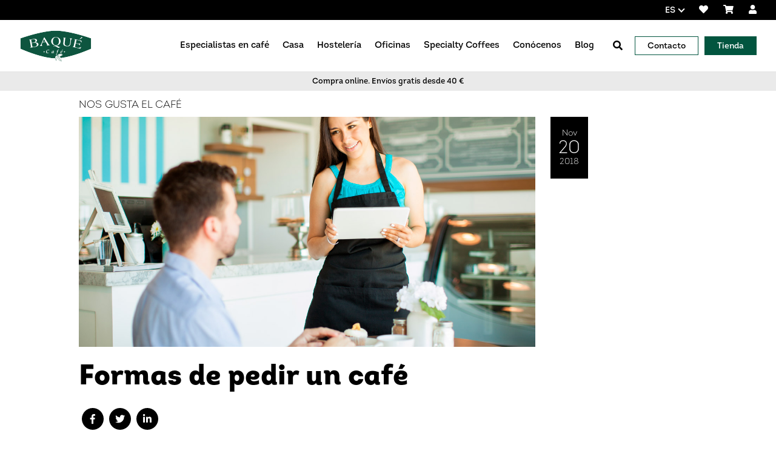

--- FILE ---
content_type: text/html; charset=UTF-8
request_url: https://www.baque.com/es/blog/formas-pedir-cafe/
body_size: 19991
content:


<!doctype html>
<html class="no-js" lang="es" dir="ltr" >

    <head>
        <meta charset="utf-8">
        <meta http-equiv="x-ua-compatible" content="ie=edge">
        <meta name="viewport" content="width=device-width, initial-scale=1.0">

        <title>Diferentes formas de pedir un café | Blog de Cafés Baqué</title>

        <meta name="theme-color" content="#005127"/>
        <meta name="msapplication-navbutton-color" content="#005127"/>
        <meta name="apple-mobile-web-app-status-bar-style" content="#005127"/>
        <meta name="apple-mobile-web-app-capable" content="yes"/>
        <link rel="stylesheet" href="https://cdnjs.cloudflare.com/ajax/libs/flexboxgrid/6.3.1/flexboxgrid.min.css"
              type="text/css">
        <link rel="shortcut icon" type="image/x-icon" href="/favicon.ico">
        <link rel="apple-touch-icon" href="/favicon.png"/>

        <meta name='robots' content='index, follow, max-image-preview:large, max-snippet:-1, max-video-preview:-1'/>
	<style>img:is([sizes="auto" i], [sizes^="auto," i]) { contain-intrinsic-size: 3000px 1500px }</style>
	<link rel="alternate" hreflang="es" href="https://www.baque.com/es/blog/formas-pedir-cafe/"/>
<link rel="alternate" hreflang="x-default" href="https://www.baque.com/es/blog/formas-pedir-cafe/"/>

	
	<meta name="description" content="Existen tantas formas de pedir un café como gustos distintos tenemos cada uno a la hora de tomarlo. Te descubrimos las más comunes y dónde hacerlo."/>
	<meta property="og:locale" content="es_ES"/>
	<meta property="og:type" content="article"/>
	<meta property="og:title" content="Diferentes formas de pedir un café | Blog de Cafés Baqué"/>
	<meta property="og:description" content="Existen tantas formas de pedir un café como gustos distintos tenemos cada uno a la hora de tomarlo. Te descubrimos las más comunes y dónde hacerlo."/>
	<meta property="og:url" content="https://www.baque.com/es/blog/formas-pedir-cafe/"/>
	<meta property="og:site_name" content="Cafés Baqué"/>
	<meta property="article:published_time" content="2018-11-20T06:29:26+00:00"/>
	<meta property="article:modified_time" content="2021-08-11T06:50:25+00:00"/>
	<meta property="og:image" content="https://www.baque.com/wp-content/uploads/2018/11/formas-pedir-cafe.jpg"/>
	<meta property="og:image:width" content="1300"/>
	<meta property="og:image:height" content="655"/>
	<meta property="og:image:type" content="image/jpeg"/>
	<meta name="author" content="baque"/>
	<meta name="twitter:card" content="summary_large_image"/>
	<meta name="twitter:label1" content="Escrito por"/>
	<meta name="twitter:data1" content="baque"/>
	<meta name="twitter:label2" content="Tiempo de lectura"/>
	<meta name="twitter:data2" content="4 minutos"/>
	<script type="application/ld+json" class="yoast-schema-graph">{"@context":"https://schema.org","@graph":[{"@type":"WebPage","@id":"https://www.baque.com/es/blog/formas-pedir-cafe/","url":"https://www.baque.com/es/blog/formas-pedir-cafe/","name":"Diferentes formas de pedir un café | Blog de Cafés Baqué","isPartOf":{"@id":"https://www.baque.com/es/#website"},"primaryImageOfPage":{"@id":"https://www.baque.com/es/blog/formas-pedir-cafe/#primaryimage"},"image":{"@id":"https://www.baque.com/es/blog/formas-pedir-cafe/#primaryimage"},"thumbnailUrl":"https://www.baque.com/wp-content/uploads/2018/11/formas-pedir-cafe.jpg","datePublished":"2018-11-20T06:29:26+00:00","dateModified":"2021-08-11T06:50:25+00:00","author":{"@id":"https://www.baque.com/es/#/schema/person/32c8c583e6573818274e39ba0178ea0c"},"description":"Existen tantas formas de pedir un café como gustos distintos tenemos cada uno a la hora de tomarlo. Te descubrimos las más comunes y dónde hacerlo.","breadcrumb":{"@id":"https://www.baque.com/es/blog/formas-pedir-cafe/#breadcrumb"},"inLanguage":"es","potentialAction":[{"@type":"ReadAction","target":["https://www.baque.com/es/blog/formas-pedir-cafe/"]}]},{"@type":"ImageObject","inLanguage":"es","@id":"https://www.baque.com/es/blog/formas-pedir-cafe/#primaryimage","url":"https://www.baque.com/wp-content/uploads/2018/11/formas-pedir-cafe.jpg","contentUrl":"https://www.baque.com/wp-content/uploads/2018/11/formas-pedir-cafe.jpg","width":1300,"height":655,"caption":"Formas de pedir un café"},{"@type":"BreadcrumbList","@id":"https://www.baque.com/es/blog/formas-pedir-cafe/#breadcrumb","itemListElement":[{"@type":"ListItem","position":1,"name":"Portada","item":"https://www.baque.com/es/"},{"@type":"ListItem","position":2,"name":"Formas de pedir un café"}]},{"@type":"WebSite","@id":"https://www.baque.com/es/#website","url":"https://www.baque.com/es/","name":"Cafés Baqué","description":"Somos líderes en hostelería en País Vasco y La Rioja y una de las marcas más reconocidas en el mercado nacional. Somos una empresa familiar en constante innovación en el producto. Tostamos y distribuimos café molido, en grano y cápsulas para disfrutar en casa, en el bar y en la oficina.","potentialAction":[{"@type":"SearchAction","target":{"@type":"EntryPoint","urlTemplate":"https://www.baque.com/es/?s={search_term_string}"},"query-input":{"@type":"PropertyValueSpecification","valueRequired":true,"valueName":"search_term_string"}}],"inLanguage":"es"},{"@type":"Person","@id":"https://www.baque.com/es/#/schema/person/32c8c583e6573818274e39ba0178ea0c","name":"baque","image":{"@type":"ImageObject","inLanguage":"es","@id":"https://www.baque.com/es/#/schema/person/image/","url":"https://secure.gravatar.com/avatar/e662fd223ca8a44ab1e60e541b95b68e1a42729b8396361e1232af01ddb23e51?s=96&d=mm&r=g","contentUrl":"https://secure.gravatar.com/avatar/e662fd223ca8a44ab1e60e541b95b68e1a42729b8396361e1232af01ddb23e51?s=96&d=mm&r=g","caption":"baque"}}]}</script>
	


<link rel='dns-prefetch' href='//www.googletagmanager.com'/>
<link rel='dns-prefetch' href='//fonts.googleapis.com'/>
<link rel='dns-prefetch' href='//use.fontawesome.com'/>
<script type="text/javascript">
/* <![CDATA[ */
window._wpemojiSettings = {"baseUrl":"https:\/\/s.w.org\/images\/core\/emoji\/16.0.1\/72x72\/","ext":".png","svgUrl":"https:\/\/s.w.org\/images\/core\/emoji\/16.0.1\/svg\/","svgExt":".svg","source":{"concatemoji":"https:\/\/www.baque.com\/wp-includes\/js\/wp-emoji-release.min.js?ver=6.8.3"}};
/*! This file is auto-generated */
!function(s,n){var o,i,e;function c(e){try{var t={supportTests:e,timestamp:(new Date).valueOf()};sessionStorage.setItem(o,JSON.stringify(t))}catch(e){}}function p(e,t,n){e.clearRect(0,0,e.canvas.width,e.canvas.height),e.fillText(t,0,0);var t=new Uint32Array(e.getImageData(0,0,e.canvas.width,e.canvas.height).data),a=(e.clearRect(0,0,e.canvas.width,e.canvas.height),e.fillText(n,0,0),new Uint32Array(e.getImageData(0,0,e.canvas.width,e.canvas.height).data));return t.every(function(e,t){return e===a[t]})}function u(e,t){e.clearRect(0,0,e.canvas.width,e.canvas.height),e.fillText(t,0,0);for(var n=e.getImageData(16,16,1,1),a=0;a<n.data.length;a++)if(0!==n.data[a])return!1;return!0}function f(e,t,n,a){switch(t){case"flag":return n(e,"\ud83c\udff3\ufe0f\u200d\u26a7\ufe0f","\ud83c\udff3\ufe0f\u200b\u26a7\ufe0f")?!1:!n(e,"\ud83c\udde8\ud83c\uddf6","\ud83c\udde8\u200b\ud83c\uddf6")&&!n(e,"\ud83c\udff4\udb40\udc67\udb40\udc62\udb40\udc65\udb40\udc6e\udb40\udc67\udb40\udc7f","\ud83c\udff4\u200b\udb40\udc67\u200b\udb40\udc62\u200b\udb40\udc65\u200b\udb40\udc6e\u200b\udb40\udc67\u200b\udb40\udc7f");case"emoji":return!a(e,"\ud83e\udedf")}return!1}function g(e,t,n,a){var r="undefined"!=typeof WorkerGlobalScope&&self instanceof WorkerGlobalScope?new OffscreenCanvas(300,150):s.createElement("canvas"),o=r.getContext("2d",{willReadFrequently:!0}),i=(o.textBaseline="top",o.font="600 32px Arial",{});return e.forEach(function(e){i[e]=t(o,e,n,a)}),i}function t(e){var t=s.createElement("script");t.src=e,t.defer=!0,s.head.appendChild(t)}"undefined"!=typeof Promise&&(o="wpEmojiSettingsSupports",i=["flag","emoji"],n.supports={everything:!0,everythingExceptFlag:!0},e=new Promise(function(e){s.addEventListener("DOMContentLoaded",e,{once:!0})}),new Promise(function(t){var n=function(){try{var e=JSON.parse(sessionStorage.getItem(o));if("object"==typeof e&&"number"==typeof e.timestamp&&(new Date).valueOf()<e.timestamp+604800&&"object"==typeof e.supportTests)return e.supportTests}catch(e){}return null}();if(!n){if("undefined"!=typeof Worker&&"undefined"!=typeof OffscreenCanvas&&"undefined"!=typeof URL&&URL.createObjectURL&&"undefined"!=typeof Blob)try{var e="postMessage("+g.toString()+"("+[JSON.stringify(i),f.toString(),p.toString(),u.toString()].join(",")+"));",a=new Blob([e],{type:"text/javascript"}),r=new Worker(URL.createObjectURL(a),{name:"wpTestEmojiSupports"});return void(r.onmessage=function(e){c(n=e.data),r.terminate(),t(n)})}catch(e){}c(n=g(i,f,p,u))}t(n)}).then(function(e){for(var t in e)n.supports[t]=e[t],n.supports.everything=n.supports.everything&&n.supports[t],"flag"!==t&&(n.supports.everythingExceptFlag=n.supports.everythingExceptFlag&&n.supports[t]);n.supports.everythingExceptFlag=n.supports.everythingExceptFlag&&!n.supports.flag,n.DOMReady=!1,n.readyCallback=function(){n.DOMReady=!0}}).then(function(){return e}).then(function(){var e;n.supports.everything||(n.readyCallback(),(e=n.source||{}).concatemoji?t(e.concatemoji):e.wpemoji&&e.twemoji&&(t(e.twemoji),t(e.wpemoji)))}))}((window,document),window._wpemojiSettings);
/* ]]> */
</script>
<style id='wp-emoji-styles-inline-css' type='text/css'>

	img.wp-smiley, img.emoji {
		display: inline !important;
		border: none !important;
		box-shadow: none !important;
		height: 1em !important;
		width: 1em !important;
		margin: 0 0.07em !important;
		vertical-align: -0.1em !important;
		background: none !important;
		padding: 0 !important;
	}
</style>
<link rel='stylesheet' id='wp-block-library-css' href='https://www.baque.com/wp-includes/css/dist/block-library/style.min.css?ver=6.8.3'  media='all'/>
<style id='classic-theme-styles-inline-css' type='text/css'>
/*! This file is auto-generated */
.wp-block-button__link{color:#fff;background-color:#32373c;border-radius:9999px;box-shadow:none;text-decoration:none;padding:calc(.667em + 2px) calc(1.333em + 2px);font-size:1.125em}.wp-block-file__button{background:#32373c;color:#fff;text-decoration:none}
</style>
<link rel='stylesheet' id='wp-components-css' href='https://www.baque.com/wp-includes/css/dist/components/style.min.css?ver=6.8.3'  media='all'/>
<link rel='stylesheet' id='wp-preferences-css' href='https://www.baque.com/wp-includes/css/dist/preferences/style.min.css?ver=6.8.3'  media='all'/>
<link rel='stylesheet' id='wp-block-editor-css' href='https://www.baque.com/wp-includes/css/dist/block-editor/style.min.css?ver=6.8.3'  media='all'/>
<link rel='stylesheet' id='popup-maker-block-library-style-css' href='https://www.baque.com/wp-content/plugins/popup-maker/dist/packages/block-library-style.css?ver=dbea705cfafe089d65f1'  media='all'/>
<style id='global-styles-inline-css' type='text/css'>
:root{--wp--preset--aspect-ratio--square: 1;--wp--preset--aspect-ratio--4-3: 4/3;--wp--preset--aspect-ratio--3-4: 3/4;--wp--preset--aspect-ratio--3-2: 3/2;--wp--preset--aspect-ratio--2-3: 2/3;--wp--preset--aspect-ratio--16-9: 16/9;--wp--preset--aspect-ratio--9-16: 9/16;--wp--preset--color--black: #000000;--wp--preset--color--cyan-bluish-gray: #abb8c3;--wp--preset--color--white: #ffffff;--wp--preset--color--pale-pink: #f78da7;--wp--preset--color--vivid-red: #cf2e2e;--wp--preset--color--luminous-vivid-orange: #ff6900;--wp--preset--color--luminous-vivid-amber: #fcb900;--wp--preset--color--light-green-cyan: #7bdcb5;--wp--preset--color--vivid-green-cyan: #00d084;--wp--preset--color--pale-cyan-blue: #8ed1fc;--wp--preset--color--vivid-cyan-blue: #0693e3;--wp--preset--color--vivid-purple: #9b51e0;--wp--preset--gradient--vivid-cyan-blue-to-vivid-purple: linear-gradient(135deg,rgba(6,147,227,1) 0%,rgb(155,81,224) 100%);--wp--preset--gradient--light-green-cyan-to-vivid-green-cyan: linear-gradient(135deg,rgb(122,220,180) 0%,rgb(0,208,130) 100%);--wp--preset--gradient--luminous-vivid-amber-to-luminous-vivid-orange: linear-gradient(135deg,rgba(252,185,0,1) 0%,rgba(255,105,0,1) 100%);--wp--preset--gradient--luminous-vivid-orange-to-vivid-red: linear-gradient(135deg,rgba(255,105,0,1) 0%,rgb(207,46,46) 100%);--wp--preset--gradient--very-light-gray-to-cyan-bluish-gray: linear-gradient(135deg,rgb(238,238,238) 0%,rgb(169,184,195) 100%);--wp--preset--gradient--cool-to-warm-spectrum: linear-gradient(135deg,rgb(74,234,220) 0%,rgb(151,120,209) 20%,rgb(207,42,186) 40%,rgb(238,44,130) 60%,rgb(251,105,98) 80%,rgb(254,248,76) 100%);--wp--preset--gradient--blush-light-purple: linear-gradient(135deg,rgb(255,206,236) 0%,rgb(152,150,240) 100%);--wp--preset--gradient--blush-bordeaux: linear-gradient(135deg,rgb(254,205,165) 0%,rgb(254,45,45) 50%,rgb(107,0,62) 100%);--wp--preset--gradient--luminous-dusk: linear-gradient(135deg,rgb(255,203,112) 0%,rgb(199,81,192) 50%,rgb(65,88,208) 100%);--wp--preset--gradient--pale-ocean: linear-gradient(135deg,rgb(255,245,203) 0%,rgb(182,227,212) 50%,rgb(51,167,181) 100%);--wp--preset--gradient--electric-grass: linear-gradient(135deg,rgb(202,248,128) 0%,rgb(113,206,126) 100%);--wp--preset--gradient--midnight: linear-gradient(135deg,rgb(2,3,129) 0%,rgb(40,116,252) 100%);--wp--preset--font-size--small: 13px;--wp--preset--font-size--medium: 20px;--wp--preset--font-size--large: 36px;--wp--preset--font-size--x-large: 42px;--wp--preset--spacing--20: 0.44rem;--wp--preset--spacing--30: 0.67rem;--wp--preset--spacing--40: 1rem;--wp--preset--spacing--50: 1.5rem;--wp--preset--spacing--60: 2.25rem;--wp--preset--spacing--70: 3.38rem;--wp--preset--spacing--80: 5.06rem;--wp--preset--shadow--natural: 6px 6px 9px rgba(0, 0, 0, 0.2);--wp--preset--shadow--deep: 12px 12px 50px rgba(0, 0, 0, 0.4);--wp--preset--shadow--sharp: 6px 6px 0px rgba(0, 0, 0, 0.2);--wp--preset--shadow--outlined: 6px 6px 0px -3px rgba(255, 255, 255, 1), 6px 6px rgba(0, 0, 0, 1);--wp--preset--shadow--crisp: 6px 6px 0px rgba(0, 0, 0, 1);}:where(.is-layout-flex){gap: 0.5em;}:where(.is-layout-grid){gap: 0.5em;}body .is-layout-flex{display: flex;}.is-layout-flex{flex-wrap: wrap;align-items: center;}.is-layout-flex > :is(*, div){margin: 0;}body .is-layout-grid{display: grid;}.is-layout-grid > :is(*, div){margin: 0;}:where(.wp-block-columns.is-layout-flex){gap: 2em;}:where(.wp-block-columns.is-layout-grid){gap: 2em;}:where(.wp-block-post-template.is-layout-flex){gap: 1.25em;}:where(.wp-block-post-template.is-layout-grid){gap: 1.25em;}.has-black-color{color: var(--wp--preset--color--black) !important;}.has-cyan-bluish-gray-color{color: var(--wp--preset--color--cyan-bluish-gray) !important;}.has-white-color{color: var(--wp--preset--color--white) !important;}.has-pale-pink-color{color: var(--wp--preset--color--pale-pink) !important;}.has-vivid-red-color{color: var(--wp--preset--color--vivid-red) !important;}.has-luminous-vivid-orange-color{color: var(--wp--preset--color--luminous-vivid-orange) !important;}.has-luminous-vivid-amber-color{color: var(--wp--preset--color--luminous-vivid-amber) !important;}.has-light-green-cyan-color{color: var(--wp--preset--color--light-green-cyan) !important;}.has-vivid-green-cyan-color{color: var(--wp--preset--color--vivid-green-cyan) !important;}.has-pale-cyan-blue-color{color: var(--wp--preset--color--pale-cyan-blue) !important;}.has-vivid-cyan-blue-color{color: var(--wp--preset--color--vivid-cyan-blue) !important;}.has-vivid-purple-color{color: var(--wp--preset--color--vivid-purple) !important;}.has-black-background-color{background-color: var(--wp--preset--color--black) !important;}.has-cyan-bluish-gray-background-color{background-color: var(--wp--preset--color--cyan-bluish-gray) !important;}.has-white-background-color{background-color: var(--wp--preset--color--white) !important;}.has-pale-pink-background-color{background-color: var(--wp--preset--color--pale-pink) !important;}.has-vivid-red-background-color{background-color: var(--wp--preset--color--vivid-red) !important;}.has-luminous-vivid-orange-background-color{background-color: var(--wp--preset--color--luminous-vivid-orange) !important;}.has-luminous-vivid-amber-background-color{background-color: var(--wp--preset--color--luminous-vivid-amber) !important;}.has-light-green-cyan-background-color{background-color: var(--wp--preset--color--light-green-cyan) !important;}.has-vivid-green-cyan-background-color{background-color: var(--wp--preset--color--vivid-green-cyan) !important;}.has-pale-cyan-blue-background-color{background-color: var(--wp--preset--color--pale-cyan-blue) !important;}.has-vivid-cyan-blue-background-color{background-color: var(--wp--preset--color--vivid-cyan-blue) !important;}.has-vivid-purple-background-color{background-color: var(--wp--preset--color--vivid-purple) !important;}.has-black-border-color{border-color: var(--wp--preset--color--black) !important;}.has-cyan-bluish-gray-border-color{border-color: var(--wp--preset--color--cyan-bluish-gray) !important;}.has-white-border-color{border-color: var(--wp--preset--color--white) !important;}.has-pale-pink-border-color{border-color: var(--wp--preset--color--pale-pink) !important;}.has-vivid-red-border-color{border-color: var(--wp--preset--color--vivid-red) !important;}.has-luminous-vivid-orange-border-color{border-color: var(--wp--preset--color--luminous-vivid-orange) !important;}.has-luminous-vivid-amber-border-color{border-color: var(--wp--preset--color--luminous-vivid-amber) !important;}.has-light-green-cyan-border-color{border-color: var(--wp--preset--color--light-green-cyan) !important;}.has-vivid-green-cyan-border-color{border-color: var(--wp--preset--color--vivid-green-cyan) !important;}.has-pale-cyan-blue-border-color{border-color: var(--wp--preset--color--pale-cyan-blue) !important;}.has-vivid-cyan-blue-border-color{border-color: var(--wp--preset--color--vivid-cyan-blue) !important;}.has-vivid-purple-border-color{border-color: var(--wp--preset--color--vivid-purple) !important;}.has-vivid-cyan-blue-to-vivid-purple-gradient-background{background: var(--wp--preset--gradient--vivid-cyan-blue-to-vivid-purple) !important;}.has-light-green-cyan-to-vivid-green-cyan-gradient-background{background: var(--wp--preset--gradient--light-green-cyan-to-vivid-green-cyan) !important;}.has-luminous-vivid-amber-to-luminous-vivid-orange-gradient-background{background: var(--wp--preset--gradient--luminous-vivid-amber-to-luminous-vivid-orange) !important;}.has-luminous-vivid-orange-to-vivid-red-gradient-background{background: var(--wp--preset--gradient--luminous-vivid-orange-to-vivid-red) !important;}.has-very-light-gray-to-cyan-bluish-gray-gradient-background{background: var(--wp--preset--gradient--very-light-gray-to-cyan-bluish-gray) !important;}.has-cool-to-warm-spectrum-gradient-background{background: var(--wp--preset--gradient--cool-to-warm-spectrum) !important;}.has-blush-light-purple-gradient-background{background: var(--wp--preset--gradient--blush-light-purple) !important;}.has-blush-bordeaux-gradient-background{background: var(--wp--preset--gradient--blush-bordeaux) !important;}.has-luminous-dusk-gradient-background{background: var(--wp--preset--gradient--luminous-dusk) !important;}.has-pale-ocean-gradient-background{background: var(--wp--preset--gradient--pale-ocean) !important;}.has-electric-grass-gradient-background{background: var(--wp--preset--gradient--electric-grass) !important;}.has-midnight-gradient-background{background: var(--wp--preset--gradient--midnight) !important;}.has-small-font-size{font-size: var(--wp--preset--font-size--small) !important;}.has-medium-font-size{font-size: var(--wp--preset--font-size--medium) !important;}.has-large-font-size{font-size: var(--wp--preset--font-size--large) !important;}.has-x-large-font-size{font-size: var(--wp--preset--font-size--x-large) !important;}
:where(.wp-block-post-template.is-layout-flex){gap: 1.25em;}:where(.wp-block-post-template.is-layout-grid){gap: 1.25em;}
:where(.wp-block-columns.is-layout-flex){gap: 2em;}:where(.wp-block-columns.is-layout-grid){gap: 2em;}
:root :where(.wp-block-pullquote){font-size: 1.5em;line-height: 1.6;}
</style>
<link rel='stylesheet' id='wcfad-style-css' href='https://www.baque.com/wp-content/plugins/woocommerce-fees-discounts/assets/css/wcfad-style.css?ver=1.8.0'  media='all'/>
<link rel='stylesheet' id='woocommerce-layout-css' href='https://www.baque.com/wp-content/plugins/woocommerce/assets/css/woocommerce-layout.css?ver=10.4.2'  media='all'/>
<link rel='stylesheet' id='woocommerce-smallscreen-css' href='https://www.baque.com/wp-content/plugins/woocommerce/assets/css/woocommerce-smallscreen.css?ver=10.4.2'  media='only screen and (max-width: 768px)'/>
<link rel='stylesheet' id='woocommerce-general-css' href='https://www.baque.com/wp-content/plugins/woocommerce/assets/css/woocommerce.css?ver=10.4.2'  media='all'/>
<style id='woocommerce-inline-inline-css' type='text/css'>
.woocommerce form .form-row .required { visibility: visible; }
</style>
<link rel='stylesheet' id='wpml-legacy-dropdown-click-0-css' href='https://www.baque.com/wp-content/plugins/sitepress-multilingual-cms/templates/language-switchers/legacy-dropdown-click/style.min.css?ver=1'  media='all'/>
<link rel='preload' as='font' type='font/woff2' crossorigin='anonymous' id='tinvwl-webfont-font-css' href='https://www.baque.com/wp-content/plugins/ti-woocommerce-wishlist-premium/assets/fonts/tinvwl-webfont.woff2?ver=xu2uyi'  media='all'/>
<link rel='stylesheet' id='tinvwl-webfont-css' href='https://www.baque.com/wp-content/plugins/ti-woocommerce-wishlist-premium/assets/css/webfont.min.css?ver=2.9.1'  media='all'/>
<link rel='stylesheet' id='tinvwl-css' href='https://www.baque.com/wp-content/plugins/ti-woocommerce-wishlist-premium/assets/css/public.min.css?ver=2.9.1'  media='all'/>
<link rel='stylesheet' id='fuente-css' href='https://fonts.googleapis.com/css?family=Open+Sans&#038;ver=6.8.3'  media='all'/>
<link rel='stylesheet' id='fontawesome-css' href='https://use.fontawesome.com/releases/v5.4.1/css/all.css?ver=6.8.3'  media='all'/>
<link rel='stylesheet' id='fontawesome-v4-css' href='https://use.fontawesome.com/releases/v5.15.1/css/v4-shims.css?ver=6.8.3'  media='all'/>
<link rel='stylesheet' id='cookie-css-css' href='https://www.baque.com/wp-content/themes/baque/libs/cookieconsent-new/cookieconsent.css?ver=3.0.0'  media='all'/>
<link rel='stylesheet' id='css-old-css' href='https://www.baque.com/wp-content/themes/baque/dist/css/old.css?ver=1768821614'  media='all'/>
<link rel='stylesheet' id='css-woocommerce-css' href='https://www.baque.com/wp-content/themes/baque/woocommerce/woocommerce.css?ver=1768821614'  media='all'/>
<link rel='stylesheet' id='wc-pb-checkout-blocks-css' href='https://www.baque.com/wp-content/plugins/woocommerce-product-bundles/assets/css/frontend/checkout-blocks.css?ver=8.5.5'  media='all'/>
<style id='wc-pb-checkout-blocks-inline-css' type='text/css'>
table.wc-block-cart-items .wc-block-cart-items__row.is-bundle__meta_hidden .wc-block-components-product-details__incluye, .wc-block-components-order-summary-item.is-bundle__meta_hidden .wc-block-components-product-details__incluye { display:none; } table.wc-block-cart-items .wc-block-cart-items__row.is-bundle .wc-block-components-product-details__incluye .wc-block-components-product-details__name, .wc-block-components-order-summary-item.is-bundle .wc-block-components-product-details__incluye .wc-block-components-product-details__name { display:block; margin-bottom: 0.5em } table.wc-block-cart-items .wc-block-cart-items__row.is-bundle .wc-block-components-product-details__incluye:not(:first-of-type) .wc-block-components-product-details__name, .wc-block-components-order-summary-item.is-bundle .wc-block-components-product-details__incluye:not(:first-of-type) .wc-block-components-product-details__name { display:none } table.wc-block-cart-items .wc-block-cart-items__row.is-bundle .wc-block-components-product-details__incluye + li:not( .wc-block-components-product-details__incluye ), .wc-block-components-order-summary-item.is-bundle .wc-block-components-product-details__incluye + li:not( .wc-block-components-product-details__incluye ) { margin-top:0.5em }
</style>
<link rel='stylesheet' id='wc-bundle-style-css' href='https://www.baque.com/wp-content/plugins/woocommerce-product-bundles/assets/css/frontend/woocommerce.css?ver=8.5.5'  media='all'/>
<script type="text/javascript" id="woocommerce-google-analytics-integration-gtag-js-after">
/* <![CDATA[ */
/* Google Analytics for WooCommerce (gtag.js) */
					window.dataLayer = window.dataLayer || [];
					function gtag(){dataLayer.push(arguments);}
					// Set up default consent state.
					for ( const mode of [{"analytics_storage":"denied","ad_storage":"denied","ad_user_data":"denied","ad_personalization":"denied","region":["AT","BE","BG","HR","CY","CZ","DK","EE","FI","FR","DE","GR","HU","IS","IE","IT","LV","LI","LT","LU","MT","NL","NO","PL","PT","RO","SK","SI","ES","SE","GB","CH"]}] || [] ) {
						gtag( "consent", "default", { "wait_for_update": 500, ...mode } );
					}
					gtag("js", new Date());
					gtag("set", "developer_id.dOGY3NW", true);
					gtag("config", "UA-23730678-1", {"track_404":true,"allow_google_signals":true,"logged_in":false,"linker":{"domains":[],"allow_incoming":false},"custom_map":{"dimension1":"logged_in"}});
/* ]]> */
</script>
<script type="text/javascript" id="wpml-cookie-js-extra">
/* <![CDATA[ */
var wpml_cookies = {"wp-wpml_current_language":{"value":"es","expires":1,"path":"\/"}};
var wpml_cookies = {"wp-wpml_current_language":{"value":"es","expires":1,"path":"\/"}};
/* ]]> */
</script>
<script  src="https://www.baque.com/wp-content/plugins/sitepress-multilingual-cms/res/js/cookies/language-cookie.js?ver=486900" id="wpml-cookie-js" defer="defer" data-wp-strategy="defer"></script>
<script  src="https://www.baque.com/wp-includes/js/jquery/jquery.min.js?ver=3.7.1" id="jquery-core-js"></script>
<script  src="https://www.baque.com/wp-includes/js/jquery/jquery-migrate.min.js?ver=3.4.1" id="jquery-migrate-js"></script>
<script  src="https://www.baque.com/wp-content/plugins/woocommerce/assets/js/jquery-blockui/jquery.blockUI.min.js?ver=2.7.0-wc.10.4.2" id="wc-jquery-blockui-js" data-wp-strategy="defer"></script>
<script type="text/javascript" id="wc-add-to-cart-js-extra">
/* <![CDATA[ */
var wc_add_to_cart_params = {"ajax_url":"\/wp-admin\/admin-ajax.php","wc_ajax_url":"\/es\/?wc-ajax=%%endpoint%%","i18n_view_cart":"Ver carrito","cart_url":"https:\/\/www.baque.com\/es\/tienda\/carrito\/","is_cart":"","cart_redirect_after_add":"no"};
/* ]]> */
</script>
<script  src="https://www.baque.com/wp-content/plugins/woocommerce/assets/js/frontend/add-to-cart.min.js?ver=10.4.2" id="wc-add-to-cart-js" defer="defer" data-wp-strategy="defer"></script>
<script  src="https://www.baque.com/wp-content/plugins/woocommerce/assets/js/js-cookie/js.cookie.min.js?ver=2.1.4-wc.10.4.2" id="wc-js-cookie-js" data-wp-strategy="defer"></script>
<script type="text/javascript" id="woocommerce-js-extra">
/* <![CDATA[ */
var woocommerce_params = {"ajax_url":"\/wp-admin\/admin-ajax.php","wc_ajax_url":"\/es\/?wc-ajax=%%endpoint%%","i18n_password_show":"Mostrar contrase\u00f1a","i18n_password_hide":"Ocultar contrase\u00f1a"};
/* ]]> */
</script>
<script  src="https://www.baque.com/wp-content/plugins/woocommerce/assets/js/frontend/woocommerce.min.js?ver=10.4.2" id="woocommerce-js" defer="defer" data-wp-strategy="defer"></script>
<script  src="https://www.baque.com/wp-content/plugins/sitepress-multilingual-cms/templates/language-switchers/legacy-dropdown-click/script.min.js?ver=1" id="wpml-legacy-dropdown-click-0-js"></script>



<script  src="https://www.googletagmanager.com/gtag/js?id=G-GSJRK63P5Q" id="google_gtagjs-js" async></script>
<script  id="google_gtagjs-js-after">
/* <![CDATA[ */
window.dataLayer = window.dataLayer || [];function gtag(){dataLayer.push(arguments);}
gtag("set","linker",{"domains":["www.baque.com"]});
gtag("js", new Date());
gtag("set", "developer_id.dZTNiMT", true);
gtag("config", "G-GSJRK63P5Q");
/* ]]> */
</script>
<link rel="https://api.w.org/" href="https://www.baque.com/es/wp-json/"/><link rel="alternate" title="JSON" type="application/json" href="https://www.baque.com/es/wp-json/wp/v2/posts/5062"/><link rel="alternate" title="oEmbed (JSON)" type="application/json+oembed" href="https://www.baque.com/es/wp-json/oembed/1.0/embed?url=https%3A%2F%2Fwww.baque.com%2Fes%2Fblog%2Fformas-pedir-cafe%2F"/>
<link rel="alternate" title="oEmbed (XML)" type="text/xml+oembed" href="https://www.baque.com/es/wp-json/oembed/1.0/embed?url=https%3A%2F%2Fwww.baque.com%2Fes%2Fblog%2Fformas-pedir-cafe%2F&#038;format=xml"/>
<meta name="generator" content="WPML ver:4.8.6 stt:16,1,2;"/>
<meta name="generator" content="Site Kit by Google 1.168.0"/>

<script type="text/javascript">
(function(url){
	if(/(?:Chrome\/26\.0\.1410\.63 Safari\/537\.31|WordfenceTestMonBot)/.test(navigator.userAgent)){ return; }
	var addEvent = function(evt, handler) {
		if (window.addEventListener) {
			document.addEventListener(evt, handler, false);
		} else if (window.attachEvent) {
			document.attachEvent('on' + evt, handler);
		}
	};
	var removeEvent = function(evt, handler) {
		if (window.removeEventListener) {
			document.removeEventListener(evt, handler, false);
		} else if (window.detachEvent) {
			document.detachEvent('on' + evt, handler);
		}
	};
	var evts = 'contextmenu dblclick drag dragend dragenter dragleave dragover dragstart drop keydown keypress keyup mousedown mousemove mouseout mouseover mouseup mousewheel scroll'.split(' ');
	var logHuman = function() {
		if (window.wfLogHumanRan) { return; }
		window.wfLogHumanRan = true;
		var wfscr = document.createElement('script');
		wfscr.type = 'text/javascript';
		wfscr.async = true;
		wfscr.src = url + '&r=' + Math.random();
		(document.getElementsByTagName('head')[0]||document.getElementsByTagName('body')[0]).appendChild(wfscr);
		for (var i = 0; i < evts.length; i++) {
			removeEvent(evts[i], logHuman);
		}
	};
	for (var i = 0; i < evts.length; i++) {
		addEvent(evts[i], logHuman);
	}
})('//www.baque.com/es/?wordfence_lh=1&hid=985DCD9510058C86B920CABF0E81B54D');
</script>	<noscript><style>.woocommerce-product-gallery{ opacity: 1 !important; }</style></noscript>
	
        <link rel="stylesheet" href="https://www.baque.com/wp-content/themes/baque/libs/swiper/swiper-bundle.min.css"/>
        <script src="https://www.baque.com/wp-content/themes/baque/libs/swiper/swiper-bundle.min.js"></script>

        <link rel="alternate" type="application/rss+xml" href="https://www.baque.com/es/feed/"/>
        <meta name="google-site-verification" content="yBKAvcTIjtFnxHtCnGCgexT2K1ufITjqPCQzUTRJyoE"/>
		<meta name="facebook-domain-verification" content="x2bofy61blr60e8tqvwhqcr0g1v2im"/>

        <script>
            // Define dataLayer and the gtag function.
            window.dataLayer = window.dataLayer || [];
            function gtag() { dataLayer.push(arguments); }

            gtag('consent', 'default', {
                'ad_storage': 'denied',
                'analytics_storage': 'denied'
            });
        </script>


        <script type="text/plain" data-category="analytics">
            gtag('consent', 'update', {
                'analytics_storage': 'granted'
            });
        </script>

        <script type="text/plain" data-category="!analytics">
            gtag('consent', 'update', {
                'analytics_storage': 'denied'
            });
        </script>

        <script type="text/plain" data-category="ads">
            gtag('consent', 'update', {
                'ad_storage': 'granted'
            });
        </script>

        <script type="text/plain" data-category="!ads">
            gtag('consent', 'update', {
                'ad_storage': 'denied'
            });
        </script>

        <script src="https://www.google.com/recaptcha/api.js?render=6LdUzpUUAAAAAMresk6haAX1hwAlxsNLqpYoqP_A"></script>
        <script>
            grecaptcha.ready(function () {
                grecaptcha.execute('6LdUzpUUAAAAAMresk6haAX1hwAlxsNLqpYoqP_A', {action: 'contact'}).then(function (token) {
                    var recaptchaResponse = document.getElementById('recaptchaResponse');
                    if (recaptchaResponse) {
                        recaptchaResponse.value = token;
                    }

                });
            });
        </script>
        <script src='https://www.google.com/recaptcha/api.js'></script>


        
        <script type="text/plain" data-category="analytics">(function (w, d, s, l, i) {
                w[l] = w[l] || [];
                w[l].push({
                    'gtm.start':
                        new Date().getTime(), event: 'gtm.js'
                });
                var f = d.getElementsByTagName(s)[0],
                    j = d.createElement(s), dl = l != 'dataLayer' ? '&l=' + l : '';
                j.async = true;
                j.src =
                    'https://www.googletagmanager.com/gtm.js?id=' + i + dl;
                f.parentNode.insertBefore(j, f);
            })(window, document, 'script', 'dataLayer', 'GTM-K4NDBZF');
        </script>
        

        
        
        <script type="text/plain" data-category="analytics" async src="https://www.googletagmanager.com/gtag/js?id=DC-5584602"></script>
        <script type="text/plain" data-category="analytics">
          window.dataLayer = window.dataLayer || [];
          function gtag(){dataLayer.push(arguments);}
          gtag('js', new Date());

          gtag('config', 'DC-5584602');
        </script>
        

        <script>
            var $buoop = {required:{e:-4,f:-3,o:-3,s:-1,c:-3},insecure:true,unsupported:true,api:2020.01,text:"Su navegador, {brow_name}, está desactualizado. Actualice su navegador para obtener más seguridad, velocidad y para disfrutar de la mejor experiencia en este sitio. <a{up_but}>actualizar</a> o <a{ignore_but}>ignorar</a>. "};
            function $buo_f(){
                var e = document.createElement("script");
                e.src = "//browser-update.org/update.min.js";
                document.body.appendChild(e);
            };
            try {document.addEventListener("DOMContentLoaded", $buo_f,false)}
            catch(e){window.attachEvent("onload", $buo_f)}
        </script>

    </head>



    <body class="wp-singular post-template-default single single-post postid-5062 single-format-standard wp-theme-baque theme-baque woocommerce-no-js tinvwl-theme-style">

    
    <noscript>
        <iframe src="https://www.googletagmanager.com/ns.html?id=GTM-K4NDBZF"
                height="0" width="0" style="display:none;visibility:hidden"></iframe>
    </noscript>
    

    
    <script type="text/plain" data-category="analytics">
      gtag('event', 'conversion', {
        'allow_custom_scripts': true,
        'send_to':       });
    </script>
    <noscript>
    <img src="https://ad.doubleclick.net/ddm/activity/src=5584602;type=corp;cat=cafes005;dc_lat=;dc_rdid=;tag_for_child_directed_treatment=;tfua=;npa=;gdpr=${GDPR};gdpr_consent=${GDPR_CONSENT_755};ord=1?" width="1" height="1" alt=""/>
    </noscript>
    

    
    <script type="text/plain" data-category="analytics">
      gtag('event', 'conversion', {
        'allow_custom_scripts': true,
        'send_to': 'DC-5584602/corp/cafes0+standard'
      });
    </script>
    <noscript>
    <img src="https://ad.doubleclick.net/ddm/activity/src=5584602;type=corp;cat=cafes0;dc_lat=;dc_rdid=;tag_for_child_directed_treatment=;tfua=;npa=;gdpr=${GDPR};gdpr_consent=${GDPR_CONSENT_755};ord=1?" width="1" height="1" alt=""/>
    </noscript>
    

    
            <nav class="seccion-accesos">
            <div class="contenedor largo">
                <div class="margen">

                    <div class="desplegable idioma">

                        <div>es</div>

                        <ul>
                                                            <li><a href="https://www.baque.com/es/blog/formas-pedir-cafe/">es</a></li>
                                                    </ul>

                    </div>

                    <a href="https://www.baque.com/es/tienda/mi-cuenta/lista-compra-favorita/"><i class="fas fa-heart"></i></a>

                    <a class="" href="https://www.baque.com/es/tienda/carrito/">
                        <i class="fas fa-shopping-cart"></i>

                        
                    </a>

                    
                        <a class="popup-abrir-login"><i class="fas fa-user"></i></a>

                    

                </div>
            </div>
        </nav>

        <header class="seccion-header">
            <div class="contenedor largo">
                <div class="margen">

                    <a class="logo" href="https://www.baque.com/es/">
                        <img src="https://www.baque.com/wp-content/themes/baque/img/cafes-baque-casa-negocio.svg" alt="Somos líderes en hostelería en País Vasco y La Rioja y una de las marcas más reconocidas en el mercado nacional. Somos una empresa familiar en constante innovación en el producto. Tostamos y distribuimos café molido, en grano y cápsulas para disfrutar en casa, en el bar y en la oficina.">
                    </a>

                    <div class="enlaces">

                        <nav>
                            <span>Volver</span>
                            <ul id="menu-header" class="menu"><li id="menu-item-880818" class="menu-item menu-item-type-post_type menu-item-object-page menu-item-has-children menu-item-880818"><a href="https://www.baque.com/es/especialistas-cafe/">Especialistas en café</a>
<ul class="sub-menu">
	<li id="menu-item-880822" class="menu-item menu-item-type-post_type menu-item-object-page menu-item-880822"><a href="https://www.baque.com/es/especialistas-cafe/expertos-cafeteros/">Especialistas en Café</a></li>
	<li id="menu-item-880821" class="menu-item menu-item-type-post_type menu-item-object-page menu-item-880821"><a href="https://www.baque.com/es/especialistas-cafe/escuela-cafe/">Escuela de Café</a></li>
	<li id="menu-item-880823" class="menu-item menu-item-type-post_type menu-item-object-page menu-item-880823"><a href="https://www.baque.com/es/especialistas-cafe/rincon-barista/">El Rincón Barista</a></li>
	<li id="menu-item-880824" class="menu-item menu-item-type-post_type menu-item-object-page menu-item-880824"><a href="https://www.baque.com/es/especialistas-cafe/baque-experience/">Baqué Experience</a></li>
</ul>
</li>
<li id="menu-item-880820" class="menu-item menu-item-type-post_type menu-item-object-page menu-item-has-children menu-item-880820"><a href="https://www.baque.com/es/para-casa/">Casa</a>
<ul class="sub-menu">
	<li id="menu-item-880825" class="menu-item menu-item-type-post_type menu-item-object-page menu-item-has-children menu-item-880825"><a href="https://www.baque.com/es/para-casa/cafe/">Café</a>
	<ul class="sub-menu">
		<li id="menu-item-880826" class="menu-item menu-item-type-post_type menu-item-object-page menu-item-880826"><a href="https://www.baque.com/es/para-casa/cafe/capsulas/">Cápsulas de café</a></li>
		<li id="menu-item-880827" class="menu-item menu-item-type-post_type menu-item-object-page menu-item-880827"><a href="https://www.baque.com/es/para-casa/cafe/capsulas-compostables/">Cápsulas Compostables</a></li>
		<li id="menu-item-880828" class="menu-item menu-item-type-post_type menu-item-object-page menu-item-880828"><a href="https://www.baque.com/es/para-casa/cafe/cafe-organico/">Café orgánico</a></li>
		<li id="menu-item-880829" class="menu-item menu-item-type-post_type menu-item-object-page menu-item-880829"><a href="https://www.baque.com/es/para-casa/cafe/molido-grano/">Café Molido y en Grano</a></li>
		<li id="menu-item-880830" class="menu-item menu-item-type-post_type menu-item-object-page menu-item-880830"><a href="https://www.baque.com/es/para-casa/cafe/solubles/">Café Soluble</a></li>
	</ul>
</li>
	<li id="menu-item-880834" class="menu-item menu-item-type-post_type menu-item-object-page menu-item-has-children menu-item-880834"><a href="https://www.baque.com/es/para-casa/tes-infusiones/">Tés &#038; Infusiones</a>
	<ul class="sub-menu">
		<li id="menu-item-880831" class="menu-item menu-item-type-post_type menu-item-object-page menu-item-880831"><a href="https://www.baque.com/es/para-casa/tes-infusiones/organicas/">Orgánicas</a></li>
		<li id="menu-item-880835" class="menu-item menu-item-type-post_type menu-item-object-page menu-item-880835"><a href="https://www.baque.com/es/para-casa/tes-infusiones/piramidales/">Piramidales</a></li>
		<li id="menu-item-880832" class="menu-item menu-item-type-post_type menu-item-object-page menu-item-880832"><a href="https://www.baque.com/es/para-casa/tes-infusiones/basicas/">Básicas</a></li>
	</ul>
</li>
	<li id="menu-item-880838" class="menu-item menu-item-type-post_type menu-item-object-page menu-item-has-children menu-item-880838"><a href="https://www.baque.com/es/para-casa/dulces/">Dulces</a>
	<ul class="sub-menu">
		<li id="menu-item-880839" class="menu-item menu-item-type-post_type menu-item-object-page menu-item-880839"><a href="https://www.baque.com/es/para-casa/dulces/cacaos/">Cacaos</a></li>
		<li id="menu-item-880840" class="menu-item menu-item-type-post_type menu-item-object-page menu-item-880840"><a href="https://www.baque.com/es/para-casa/dulces/amenities/">Amenities</a></li>
		<li id="menu-item-880841" class="menu-item menu-item-type-post_type menu-item-object-page menu-item-880841"><a href="https://www.baque.com/es/para-casa/dulces/endulzantes/">Endulzantes</a></li>
	</ul>
</li>
</ul>
</li>
<li id="menu-item-880846" class="menu-item menu-item-type-post_type menu-item-object-page menu-item-has-children menu-item-880846"><a href="https://www.baque.com/es/para-hosteleria/">Hostelería</a>
<ul class="sub-menu">
	<li id="menu-item-880847" class="menu-item menu-item-type-post_type menu-item-object-page menu-item-has-children menu-item-880847"><a href="https://www.baque.com/es/para-hosteleria/cafe/">Café</a>
	<ul class="sub-menu">
		<li id="menu-item-880863" class="menu-item menu-item-type-custom menu-item-object-custom menu-item-880863"><a href="/es/para-hosteleria/cafe/#cafe-negocio-8">Orgánico</a></li>
		<li id="menu-item-880864" class="menu-item menu-item-type-custom menu-item-object-custom menu-item-880864"><a href="/es/para-hosteleria/cafe/#cafe-negocio-3">Reserva privada</a></li>
		<li id="menu-item-880865" class="menu-item menu-item-type-custom menu-item-object-custom menu-item-880865"><a href="/es/para-hosteleria/cafe/#cafe-negocio-4">En grano</a></li>
		<li id="menu-item-880866" class="menu-item menu-item-type-custom menu-item-object-custom menu-item-880866"><a href="/es/para-hosteleria/cafe/#cafe-negocio-5">Gama básica</a></li>
		<li id="menu-item-880867" class="menu-item menu-item-type-custom menu-item-object-custom menu-item-880867"><a href="/es/para-hosteleria/cafe/#cafe-negocio-6">Cápsulas Blue Barista</a></li>
		<li id="menu-item-880868" class="menu-item menu-item-type-custom menu-item-object-custom menu-item-880868"><a href="/es/para-hosteleria/cafe/#cafe-negocio-7">Solubles</a></li>
	</ul>
</li>
	<li id="menu-item-880870" class="menu-item menu-item-type-post_type menu-item-object-page menu-item-has-children menu-item-880870"><a href="https://www.baque.com/es/para-hosteleria/tes-infusiones/">Tés &#038; Infusiones</a>
	<ul class="sub-menu">
		<li id="menu-item-880871" class="menu-item menu-item-type-custom menu-item-object-custom menu-item-880871"><a href="/es/para-hosteleria/tes-infusiones/#tes-infusiones-negocio-4">Orgánicas</a></li>
		<li id="menu-item-880872" class="menu-item menu-item-type-custom menu-item-object-custom menu-item-880872"><a href="/es/para-hosteleria/tes-infusiones/#tes-infusiones-negocio-2">Piramidales</a></li>
		<li id="menu-item-880873" class="menu-item menu-item-type-custom menu-item-object-custom menu-item-880873"><a href="/es/para-hosteleria/tes-infusiones/#tes-infusiones-negocio-3">Básicas</a></li>
	</ul>
</li>
	<li id="menu-item-880845" class="menu-item menu-item-type-post_type menu-item-object-page menu-item-has-children menu-item-880845"><a href="https://www.baque.com/es/para-hosteleria/cacaos-leche-solubles/">Cacaos y leche solubles</a>
	<ul class="sub-menu">
		<li id="menu-item-880875" class="negrita menu-item menu-item-type-post_type menu-item-object-page menu-item-880875"><a href="https://www.baque.com/es/para-hosteleria/bebidas-verano/">Bebidas de verano</a></li>
		<li id="menu-item-880844" class="negrita menu-item menu-item-type-post_type menu-item-object-page menu-item-880844"><a href="https://www.baque.com/es/para-hosteleria/endulzantes/">Endulzantes</a></li>
		<li id="menu-item-880843" class="negrita menu-item menu-item-type-post_type menu-item-object-page menu-item-880843"><a href="https://www.baque.com/es/para-hosteleria/dulces/">Dulces</a></li>
		<li id="menu-item-880876" class="negrita menu-item menu-item-type-post_type menu-item-object-page menu-item-880876"><a href="https://www.baque.com/es/para-hosteleria/accesorios/">Accesorios</a></li>
	</ul>
</li>
	<li id="menu-item-880877" class="menu-item menu-item-type-post_type menu-item-object-page menu-item-has-children menu-item-880877"><a href="https://www.baque.com/es/para-hosteleria/servicio-asesoramiento/">Nuestro servicio</a>
	<ul class="sub-menu">
		<li id="menu-item-880878" class="menu-item menu-item-type-post_type menu-item-object-page menu-item-880878"><a href="https://www.baque.com/es/para-hosteleria/proveedores-referencia/">Proveedores de referencia</a></li>
	</ul>
</li>
</ul>
</li>
<li id="menu-item-880879" class="menu-item menu-item-type-post_type menu-item-object-page menu-item-880879"><a href="https://www.baque.com/es/oficinas/">Oficinas</a></li>
<li id="menu-item-880880" class="menu-item menu-item-type-post_type menu-item-object-page menu-item-880880"><a href="https://www.baque.com/es/specialty-coffees/">Specialty Coffees</a></li>
<li id="menu-item-880881" class="menu-item menu-item-type-post_type menu-item-object-page menu-item-has-children menu-item-880881"><a href="https://www.baque.com/es/conocenos/">Conócenos</a>
<ul class="sub-menu">
	<li id="menu-item-880883" class="menu-item menu-item-type-post_type menu-item-object-page menu-item-880883"><a href="https://www.baque.com/es/conocenos/historia-cafes-baque/">Nuestra historia</a></li>
	<li id="menu-item-880884" class="menu-item menu-item-type-post_type menu-item-object-page menu-item-880884"><a href="https://www.baque.com/es/conocenos/fundacion-baque/">Fundación Baqué</a></li>
	<li id="menu-item-880886" class="menu-item menu-item-type-post_type menu-item-object-page menu-item-880886"><a href="https://www.baque.com/es/conocenos/calidad-sostenible/">Calidad sostenible</a></li>
	<li id="menu-item-880887" class="menu-item menu-item-type-post_type menu-item-object-page menu-item-880887"><a href="https://www.baque.com/es/conocenos/certificaciones/">Certificaciones</a></li>
	<li id="menu-item-880888" class="menu-item menu-item-type-post_type menu-item-object-page menu-item-880888"><a href="https://www.baque.com/es/conocenos/donde-estamos/">Dónde estamos</a></li>
	<li id="menu-item-997409" class="menu-item menu-item-type-post_type menu-item-object-page menu-item-997409"><a href="https://www.baque.com/es/trabaja-en-cafes-baque/">Trabaja en Cafés Baqué</a></li>
</ul>
</li>
<li id="menu-item-2127584" class="menu-item menu-item-type-post_type menu-item-object-page current_page_parent menu-item-2127584"><a href="https://www.baque.com/es/blog/">Blog</a></li>
</ul>                        </nav>

                        <div class="busqueda">

                            <form method="get" action="https://www.baque.com/es/" class="buscador">
                                <input type="text" name="s" value="" placeholder="Buscar" required/>
                                <button><i class="fas fa-search"></i></button>
                            </form>

                            <i class="fas fa-search"></i>
                        </div>

                        <a href="https://www.baque.com/es/contacto/" class="boton negativo" target="_blank">Contacto</a>

                        <a href="https://www.baque.com/es/tienda/" class="boton" target="_blank">Tienda</a>

                        <div class="hamburguesa">
                            <div></div>
                            <div></div>
                            <div></div>
                        </div>

                    </div>

                </div>
            </div>

            <div class="fondo"></div>
        </header>

        <div class="seccion-cta">
            <div class="contenedor largo">
                <div class="margen">

                    
                        
                                                
                            <a href="/es/tienda/" class="" id="anouncement-1">Compra online. Envíos gratis desde 40 €</a>

                            
                        
                    
                </div>
            </div>
        </div>

    

    
    

    <div class="mainbody">

    <section id="post">
        <div class="container">
            <div class="col1post">
                <div class="date">Nov                    <span>20</span>2018                </div>
            </div>
            <div class="col2post">
                <div class="cats"><a href="https://www.baque.com/es/blog/nos-gusta-el-cafe/" rel="category tag">Nos gusta el café</a></div>
                <img src="https://www.baque.com/wp-content/uploads/2018/11/formas-pedir-cafe.jpg" alt="Formas de pedir un café"/>
                <h1>Formas de pedir un café</h1>
                <div class='separator height25' ></div>                <ul class="sharelinks">
	<li><a href="http://www.facebook.com/sharer/sharer.php?u=https%3A%2F%2Fwww.baque.com%2Fes%2Fblog%2Fformas-pedir-cafe%2F" target="_blank"><i class="fa fa-facebook" aria-hidden="true"></i></a></li>
	<li><a href="http://twitter.com/share?text=Formas+de+pedir+un+caf%C3%A9&url=https%3A%2F%2Fwww.baque.com%2Fes%2Fblog%2Fformas-pedir-cafe%2F&via=CafeBaque" target="_blank"><i class="fa fa-twitter" aria-hidden="true"></i></a></li>
	<li class="whatsapp"><a href="whatsapp://send?text=Formas de pedir un café - https://www.baque.com/es/blog/formas-pedir-cafe/"><i class="fa fa-whatsapp" aria-hidden="true"></i></a></li>
		<li><a href="https://www.linkedin.com/shareArticle?url=https%3A%2F%2Fwww.baque.com%2Fes%2Fblog%2Fformas-pedir-cafe%2F&title=Formas+de+pedir+un+caf%C3%A9" target="_blank"><i class="fa fa-linkedin" aria-hidden="true"></i></a></li>
</ul>
                <div class='separator height50' ></div>            </div>
        </div>
        <div class="container">
            <div class="col3post">
                <p class='entradilla'>Existen tantas formas de pedir un café como gustos distintos tenemos cada uno a la hora de tomarlo. Te descubrimos las más comunes y dónde hacerlo.</p>
<p>¿Cuántas veces has entrado con alguien a una cafetería o a un bar y tú acompañante ha pedido el café de una forma diferente a la tuya? Para gustos los colores, claro, y más con la <strong>cultura del café</strong> que tenemos, caracterizada por tener auténticos apasionados y adeptos a esta bebida insustituible en el día a día.</p>
<p><strong><a href="/es/especialistas-cafe/compartiendo-la-vida-contigo/">Personas como tú</a></strong>, que lo piden y lo saborean cómo más les gusta, que no pueden pasar sin él en determinados momentos, que pierden la cuenta de los que llevan tomados o que lo beben mientras disfrutan de una conversación agradable o a toda velocidad justo antes de ir al trabajo. Seguro que te identificas con alguna de ellas.</p>
<p>Por eso, cada vez es más importante y valorada la<strong> <a href="/es/blog/que-es-barista-especialista-hacer-cafe/">figura del barista</a></strong>, un <strong><a href="/es/blog/como-identificar-cafe-barista-euskadi/">auténtico artesano del café</a></strong>, que tiene los conocimientos y la mano necesaria para prepararlo y servirlo como corresponde en cada caso, y está familiarizado con todas las <strong>formas de pedir un café.</strong> Algo bastante complicado porque cada región tiene sus propias maneras de hacerlo. ¡Veamos cuáles son algunas de ellas!<strong> </strong></p>
<h2>Formas de pedir un café por regiones</h2>
<p>De entre todas las formas de pedir un café que vamos a mencionar, conocerás unas cuantas, pero de la gran mayoría ni habrás oído hablar, y son las que pueden abrirte nuevas posibilidades que tantear y probar.</p>
<p>Además, te ayudarán a saber pedirlo con acierto cuando salgas fuera de tu ciudad, aunque hay <strong>opciones que son iguales</strong> en todas las regiones, como estas cinco:</p>
<ul>
<li><strong>Café sólo</strong>: 100 % café espresso.</li>
<li><strong>Café con hielo</strong>: 100% café espresso con hielo.</li>
<li><strong>Café con leche</strong>: 50% café, 50 % leche.</li>
<li><strong>Café cortado</strong>: café espresso con muy poca leche.</li>
<li><strong>Café descafeinado</strong>, sólo o con leche.</li>
</ul>
<h3>Andalucía</h3>
<ul>
<li><strong>Café manchado</strong> (en todo el sur y sobre todo en Sevilla): café muy corto con mucha leche.</li>
<li><strong>Un largo (Málaga)</strong>: mucho café y poca leche.</li>
<li><strong>Un mitad (Málaga)</strong>: mitad de café, mitad de leche.</li>
<li><strong>Un corto (Málaga)</strong>: poco café y mucha leche.</li>
<li><strong>Un sombra (Málaga)</strong>: un dedo de café y todo lo demás leche.</li>
<li><strong>Un nube (Málaga)</strong>: unas gotas de café y mucha leche.</li>
</ul>
<h3>Aragón</h3>
<ul>
<li><strong>Quemadillo aragonés (Zaragoza)</strong>: se obtiene quemando algunos granos de café con ron y añadiéndole leche.</li>
<li><strong>Soldao (Zaragoza)</strong>: café, un chorrito de<strong> <a href="https://es.wikipedia.org/wiki/Cointreau" target="_blank" rel="noopener">Cointreau</a></strong> y gaseosa.</li>
</ul>
<h3>Castilla y León</h3>
<ul>
<li><strong>Un completo</strong>: Lo forman un café, un brandy y un puro.</li>
</ul>
<h3>Cataluña</h3>
<ul>
<li><strong>Tallat (Barcelona)</strong>: café cortado con leche.</li>
<li><strong>Trifásico (Barcelona)</strong>: café con <a href="https://es.wikipedia.org/wiki/Brandy" target="_blank" rel="noopener"><strong>brandy</strong></a> y leche.</li>
<li><strong>Carajillo (Barcelona)</strong>: café solo al que se le añade brandy, orujo o ron calentado y quemado previamente junto a unos granos de café y corteza de limón.</li>
<li><strong>Catalán (Barcelona)</strong>: café con crema catalana.</li>
</ul>
<h3>Comunidad Valenciana</h3>
<ul>
<li><strong>Café bombón</strong>: café cortado con un poco de leche condensada.</li>
<li><strong>Café del tiempo</strong>: café frío que se suele servir con mucho hielo y azúcar. Puede llevar una rodaja de limón y canela en rama.</li>
<li><strong>Blanco y negro</strong>: café granizado con leche merengada.</li>
<li><strong>Suspiro de limón</strong>: granizado de limón con unas gotas de café.</li>
</ul>
<h3>Galicia</h3>
<ul>
<li><strong>Café con gotas</strong>: café espresso con unas gotas de orujo.</li>
<li><strong>Celta</strong>: café con azúcar moreno, un chorrito de orujo, granos de café y una rodaja de limón.</li>
</ul>
<h3>Islas Baleares</h3>
<ul>
<li><strong>Café Caleta (Ibiza)</strong>: carajillo de ron y brandy.</li>
<li><strong>Rebentó (Mallorca)</strong>: carajillo con ron isleño.</li>
</ul>
<h3>Islas Canarias</h3>
<ul>
<li><strong>Barraquito (Tenerife)</strong>: café, leche y leche condensada. Se le puede añadir licor, canela y limón.</li>
<li><strong>Leche y leche</strong>: café largo cortado con leche condensada.</li>
<li><strong>Nunca Mais (Lanzarote)</strong>: café doble.</li>
</ul>
<h3>Madrid</h3>
<ul>
<li><strong>Una mediana</strong>: café con leche en taza mediana.</li>
<li><strong>Carajillo bombón</strong>: café con brandy y leche condensada.</li>
<li><strong>Mitad y mitad</strong>: café con leche fría y caliente.</li>
</ul>
<h3>Murcia</h3>
<ul>
<li><strong>Asiático (Cartagena)</strong>: café solo con leche condensada, brandy, licor 43 y canela molida. Se toma muy caliente.</li>
<li><strong>Belmonte</strong>: café con leche condensada y brandy.</li>
</ul>
<h3>País Vasco</h3>
<ul>
<li><strong>Ebaki</strong>: café espresso con una gota de leche.</li>
</ul>
<p>Para completar aún más esta larga lista también podemos citar algunos <a href="/es/blog/tipos-cafe/"><strong>cafés internacionales</strong></a>, que se suelen encontrar sin problemas <strong>en cafeterías grandes</strong> de cualquier lugar, para deleite de los cafeteros más sibaritas.</p>
<p><strong>A menudo son cafeterías de cierto nivel, con una mayor selección de cafés</strong> y que cuentan con un barista profesional para prepararlos muy bien, como por ejemplo el <strong>café ruso</strong> (formado por café y vodka), el <strong>café vienés</strong> (compuesto por café, leche y crema batida), el <strong>capuccino</strong>, que se elabora como explicamos en nuestro <a href="/es/especialistas-cafe/rincon-barista/" target="_blank" rel="noopener"><strong>Rincón del Barista</strong></a> de <strong><a href="/es/especialistas-cafe/">Cafés Baqué</a></strong>, y el <strong>café irlandés</strong> (contiene café, whisky irlandés, azúcar moreno y crema).</p>
<p><iframe src="https://www.youtube.com/embed/XGX3ncQVx9E" width="100%" height="415" frameborder="0" allowfullscreen="allowfullscreen"><span data-mce-type="bookmark" style="display: inline-block; width: 0px; overflow: hidden; line-height: 0;" class="mce_SELRES_start">﻿</span></iframe><br/>
¿Y tú como sueles pedir el café? ¿Conoces alguna forma que no hayamos incluido en el listado? Nos gustaría mucho que nos lo contaras para ampliarlo si es necesario.</p>
<p><a href="/es/comprar/cafe-capsulas/" target="_blank" rel="noopener"><img fetchpriority="high" decoding="async" class="alignnone wp-image-2832 size-full" src="/wp-content/uploads/2018/04/CTA-CAPSULAS-CAFE.jpg" alt="CTA cápsulas Café Baqué" width="1150" height="350" srcset="https://www.baque.com/wp-content/uploads/2018/04/CTA-CAPSULAS-CAFE.jpg 1150w, https://www.baque.com/wp-content/uploads/2018/04/CTA-CAPSULAS-CAFE-331x101.jpg 331w, https://www.baque.com/wp-content/uploads/2018/04/CTA-CAPSULAS-CAFE-768x234.jpg 768w" sizes="(max-width: 1150px) 100vw, 1150px"/></a></p>

                                <ul class="sharelinks">
	<li><a href="http://www.facebook.com/sharer/sharer.php?u=https%3A%2F%2Fwww.baque.com%2Fes%2Fblog%2Fformas-pedir-cafe%2F" target="_blank"><i class="fa fa-facebook" aria-hidden="true"></i></a></li>
	<li><a href="http://twitter.com/share?text=Formas+de+pedir+un+caf%C3%A9&url=https%3A%2F%2Fwww.baque.com%2Fes%2Fblog%2Fformas-pedir-cafe%2F&via=CafeBaque" target="_blank"><i class="fa fa-twitter" aria-hidden="true"></i></a></li>
	<li class="whatsapp"><a href="whatsapp://send?text=Formas de pedir un café - https://www.baque.com/es/blog/formas-pedir-cafe/"><i class="fa fa-whatsapp" aria-hidden="true"></i></a></li>
		<li><a href="https://www.linkedin.com/shareArticle?url=https%3A%2F%2Fwww.baque.com%2Fes%2Fblog%2Fformas-pedir-cafe%2F&title=Formas+de+pedir+un+caf%C3%A9" target="_blank"><i class="fa fa-linkedin" aria-hidden="true"></i></a></li>
</ul>

                 <a class="banner" href=""
                   target="_blank">
                    <img src="" alt="">
                    <img src="" alt="">
                </a>
            </div>
            <div class="col4post">
                <h3 id="newsletter">Apúntate a la newsletter</h3>
                                <form method="post" action="#newsletter">
                    <input type='text' name='nlemail'
                           value=''
                           placeholder='Email*'/>
                    <p class='legalcheck'><input name='nladvise' value='1'
                                                 type='checkbox'>He leído y acepto el <a href='https://www.baque.com/es/aviso-legal/' target='_blank'>aviso legal</a>                    </p>
                    <input type='submit' name='nlpsubmit' value='Apúntate ahora'/>
                </form>
                <div class='separator height50' ></div>                
		
		<h3>Últimos contenidos</h3>
		<ul>
											<li>
					<a href="https://www.baque.com/es/blog/errores-comunes-al-preparar-cafe-en-casa/">Errores comunes al preparar café en casa</a>
									</li>
											<li>
					<a href="https://www.baque.com/es/blog/como-influye-la-cafeina-en-tu-productividad/">Cómo influye la cafeína en tu productividad</a>
									</li>
											<li>
					<a href="https://www.baque.com/es/blog/convenio-ayuntamiento-durango-fundacion-baque-2025/">Durango refuerza su compromiso social y formativo junto a la Fundación Baqué</a>
									</li>
											<li>
					<a href="https://www.baque.com/es/blog/origen-del-latte-art/">¿Cuál es el origen del latte art?</a>
									</li>
											<li>
					<a href="https://www.baque.com/es/blog/recetas-con-cafe-de-navidad/">Recetas deliciosas con café: especial Navidad</a>
									</li>
					</ul>

		<h3>Nuevas Cápsulas Compostables de Baqué</h3><div style="width:100%;" class="wp-video">
<video class="wp-video-shortcode" id="video-5062-1" preload="metadata" controls="controls"><source type="video/youtube" src="https://www.youtube.com/watch?v=ktdxvH2QCP0&#038;_=1"/><a href="https://www.youtube.com/watch?v=ktdxvH2QCP0">https://www.youtube.com/watch?v=ktdxvH2QCP0</a></video></div>			<div class="textwidget"><p>&nbsp;</p>
<p><a href="https://www.baque.com/es/oficinas/"><img decoding="async" class="aligncenter wp-image-557561 size-full" src="https://www.baque.com/wp-content/uploads/2021/09/160x600.jpg" alt="" width="160" height="600" srcset="https://www.baque.com/wp-content/uploads/2021/09/160x600.jpg 160w, https://www.baque.com/wp-content/uploads/2021/09/160x600-88x331.jpg 88w" sizes="(max-width: 160px) 100vw, 160px"/></a></p>
</div>
		            </div>
        </div>
    </section>





<div class='separator height50' ></div><section class="postnavegador">
    <div class="container">
        <div>
            <a href="https://www.baque.com/es/blog/preparar-servir-cafe-navidad/" rel="next"><i class="fa fa-angle-left"></i></a> <a class="maincat"
                                                                                     href="https://www.baque.com/es/blog/nos-gusta-el-cafe/">Nos gusta el café</a> <a href="https://www.baque.com/es/blog/donde-comprar-caffe-latte/" rel="prev"><i class="fa fa-angle-right"></i></a>        </div>
    </div>
</section>
	
	<section id="blog" class="expand borderwhite borderwhitefooter">
		<div class="container">
						
				<div class="postbox">
                    <a href="https://www.baque.com/es/blog/cafes-que-todos-deberiamos-probar/" rel="nofollow" class="postbox-fondo"></a>

                    <div>
                        <div class="date">Abr<span>09</span>2019</div>
                        <img src="https://www.baque.com/wp-content/uploads/2019/04/cafes-que-todos-deberiamos-probar-439x439.jpg" alt="Los cafés que todos deberíamos probar"/>
                    </div>

                    <h2>Los cafés que todos deberíamos probar</h2>
                    <p class="postbox-enlace">Leer más</p>
                    <p class="postbox-category">en <a href="https://www.baque.com/es/blog/nos-gusta-el-cafe/" rel="category tag">Nos gusta el café</a></p>
                </div>
                
						
				<div class="postbox">
                    <a href="https://www.baque.com/es/blog/bares-cafes-literarios/" rel="nofollow" class="postbox-fondo"></a>

                    <div>
                        <div class="date">Mar<span>12</span>2019</div>
                        <img src="https://www.baque.com/wp-content/uploads/2019/03/bares-y-cafes-literarios-439x439.jpg" alt="Bares y cafés literarios"/>
                    </div>

                    <h2>Bares y cafés literarios</h2>
                    <p class="postbox-enlace">Leer más</p>
                    <p class="postbox-category">en <a href="https://www.baque.com/es/blog/libros-y-cafe/" rel="category tag">Libros y café</a></p>
                </div>
                
						
				<div class="postbox">
                    <a href="https://www.baque.com/es/blog/preparar-servir-cafe-navidad/" rel="nofollow" class="postbox-fondo"></a>

                    <div>
                        <div class="date">Dic<span>04</span>2018</div>
                        <img src="https://www.baque.com/wp-content/uploads/2018/11/cafe-en-navidad-439x439.jpg" alt="Cómo preparar y servir el café en Navidad"/>
                    </div>

                    <h2>Cómo preparar y servir el café en Navidad</h2>
                    <p class="postbox-enlace">Leer más</p>
                    <p class="postbox-category">en <a href="https://www.baque.com/es/blog/nos-gusta-el-cafe/" rel="category tag">Nos gusta el café</a></p>
                </div>
                
					</div>
	</section>

	
		<section id="instagram">
    <div class="container">
            </div>
</section>

    </div>

    
            <footer class="seccion-footer">
            <div class="contenedor largo">
                <div class="margen">

                    <a class="logo" href="https://www.baque.com/es/">
                        <img src="https://www.baque.com/wp-content/themes/baque/img/cafes-baque-casa-negocio.svg" alt="Somos líderes en hostelería en País Vasco y La Rioja y una de las marcas más reconocidas en el mercado nacional. Somos una empresa familiar en constante innovación en el producto. Tostamos y distribuimos café molido, en grano y cápsulas para disfrutar en casa, en el bar y en la oficina.">
                    </a>

                    <div class="enlaces">

                        <nav>
                            <h5 class="titulo">Acerca de Baqué</h5>
                            <ul id="menu-footer" class="menu"><li id="menu-item-29" class="menu-item menu-item-type-post_type menu-item-object-page menu-item-29"><a href="https://www.baque.com/es/diccionario-cafetero/">Diccionario cafetero</a></li>
<li id="menu-item-7760" class="menu-item menu-item-type-post_type menu-item-object-page menu-item-7760"><a href="https://www.baque.com/es/tienda/">Tienda online</a></li>
<li id="menu-item-6706" class="menu-item menu-item-type-custom menu-item-object-custom menu-item-6706"><a target="_blank" href="https://capsulascompostables.es/?utm_source=web&#038;utm_medium=referral">Cápsulas compostables</a></li>
<li id="menu-item-28" class="menu-item menu-item-type-post_type menu-item-object-page menu-item-28"><a href="https://www.baque.com/es/contacto/">Contacto</a></li>
<li id="menu-item-1409" class="menu-item menu-item-type-post_type menu-item-object-page menu-item-1409"><a href="https://www.baque.com/es/conocenos/donde-estamos/">Dónde estamos</a></li>
<li id="menu-item-997423" class="menu-item menu-item-type-post_type menu-item-object-page menu-item-997423"><a href="https://www.baque.com/es/trabaja-en-cafes-baque/">Trabaja en Cafés Baqué</a></li>
</ul>                        </nav>

                                                    <nav>
                                <h5 class="titulo">Guía de compras</h5>
                                <ul id="menu-footerbuyguide" class="menu"><li id="menu-item-3221" class="menu-item menu-item-type-post_type menu-item-object-page menu-item-3221"><a href="https://www.baque.com/es/tienda/asistencia-postventa/">Asistencia Postventa</a></li>
<li id="menu-item-3223" class="menu-item menu-item-type-post_type menu-item-object-page menu-item-3223"><a href="https://www.baque.com/es/tienda/terminos-y-condiciones/">Términos y condiciones</a></li>
</ul>                            </nav>
                                                
                        <nav>
                            <h5 class="titulo">¿Tienes un problema?<br>Contacta con Cafés Baqué</h5>
                            <ul>
                                <li><a href="mailto:baque@baque.com">baque@baque.com</a></li>
                                <li><a href="tel:946215610">946 215 610</a></li>
                                <li><a href="https://centinela.lefebvre.es/public/concept/2270632?access=DlzDRYFQ1BsR1sIr%2B8fesqjwBKw0yJPWcRoDyZtDNUA%3D" target="_blank" rel="nofollow">Canal del informante Ley 2/2023</a></li>
                            </ul>
                        </nav>

                        <nav>

                            <h5 class="titulo">Conecta con Cafés Baqué</h5>

                            <ul class="redes">
                                <li><a target="_blank" rel="nofollow" href="https://www.instagram.com/cafesbaque/"><i class="fa fa-instagram"></i></a></li>
                                <li><a target="_blank" rel="nofollow" href="https://es-es.facebook.com/cafesbaque/"><i class="fa fa-facebook"></i></a></li>
                                <li><a target="_blank" rel="nofollow" href="https://twitter.com/CafeBaque"><i class="fa fa-twitter"></i></a></li>
                                <li><a target="_blank" rel="nofollow" href="https://www.linkedin.com/company/cafes-baque/"><i class="fa fa-linkedin"></i></a></li>
                                <li><a target="_blank" rel="nofollow" href="https://www.youtube.com/c/Caf%C3%A9sBaqu%C3%A9oficial"><i class="fa fa-youtube"></i></a></li>
                            </ul>

                        </nav>

                    </div>

                    <address>Polígono Industrial Santa Apolonia U.A.I. 2-2, 48215 Iurreta, Bizkaia <a href="tel:946215610">Tel. 946 215 610</a></address>

                    <nav class="legal">
                        <ul id="menu-subfooter" class="menu"><li id="menu-item-36" class="menu-item menu-item-type-post_type menu-item-object-page menu-item-36"><a target="_blank" href="https://www.baque.com/es/mapa-web/">Mapa web</a></li>
<li id="menu-item-34" class="menu-item menu-item-type-post_type menu-item-object-page menu-item-34"><a target="_blank" href="https://www.baque.com/es/aviso-legal/">Aviso legal</a></li>
<li id="menu-item-3934" class="menu-item menu-item-type-post_type menu-item-object-page menu-item-3934"><a target="_blank" href="https://www.baque.com/es/aviso-legal/politica-de-cookies/">Política de Cookies</a></li>
<li id="menu-item-3933" class="menu-item menu-item-type-post_type menu-item-object-page menu-item-3933"><a target="_blank" href="https://www.baque.com/es/aviso-legal/politica-de-redes-sociales/">Política de Redes Sociales</a></li>
<li id="menu-item-2331947" class="menu-item menu-item-type-custom menu-item-object-custom menu-item-2331947"><a target="_blank" rel="nofollow" href="https://www.baque.com/b2b/baque_unsuscribe.html">Darse de baja de la App</a></li>
</ul>                    </nav>

                    <span class="copyright">&copy; BAQUÉ 2026. Todos los derechos reservados.</span>

                </div>
            </div>
        </footer>
    
    
    


    

    


    
    <dialog class="popup  " id="popup-login">
        <div class="contenido">

            <div class="cerrar">
                <div></div>
                <div></div>
            </div>

            
       
            
    <form class="form" method="post" action="https://www.baque.com/es/blog/formas-pedir-cafe/">

        
        <h4 class="subtitular">Iniciar sesión</h4>

        <div class="campo">
            <input type="text" class="input-text" placeholder="Usuario o email" required name="email">
        </div>

        <div class="campo">
            <input type="password" class="input-text" placeholder="Contraseña" required name="password">
        </div>

        <button type="submit" name="login" class="boton">Iniciar sesión</button>

        <p class="opciones"><a href="https://www.baque.com/es/tienda/mi-cuenta/lost-password/">Recordar contraseña</a></p>

        <p class="opciones">¿No eres miembro? <a href="https://www.baque.com/es/tienda/mi-cuenta/">Crear una cuenta</a>.</p>

    </form>

    
        
        
        </div>
        <div class="fondo"></div>
    </dialog>

    

    



<script type="speculationrules">
{"prefetch":[{"source":"document","where":{"and":[{"href_matches":"\/es\/*"},{"not":{"href_matches":["\/wp-*.php","\/wp-admin\/*","\/wp-content\/uploads\/*","\/wp-content\/*","\/wp-content\/plugins\/*","\/wp-content\/themes\/baque\/*","\/es\/*\\?(.+)"]}},{"not":{"selector_matches":"a[rel~=\"nofollow\"]"}},{"not":{"selector_matches":".no-prefetch, .no-prefetch a"}}]},"eagerness":"conservative"}]}
</script>
<script>function loadScript(a){var b=document.getElementsByTagName("head")[0],c=document.createElement("script");c.type="text/javascript",c.src="https://tracker.metricool.com/app/resources/be.js",c.onreadystatechange=a,c.onload=a,b.appendChild(c)}loadScript(function(){beTracker.t({hash:'62af53bd1d4fdff2b93a7adbfb8e5fd5'})})</script>	<script type='text/javascript'>
		(function () {
			var c = document.body.className;
			c = c.replace(/woocommerce-no-js/, 'woocommerce-js');
			document.body.className = c;
		})();
	</script>
	<link rel='stylesheet' id='wc-stripe-blocks-checkout-style-css' href='https://www.baque.com/wp-content/plugins/woocommerce-gateway-stripe/build/upe-blocks.css?ver=1e1661bb3db973deba05'  media='all'/>
<link rel='stylesheet' id='wc-blocks-style-css' href='https://www.baque.com/wp-content/plugins/woocommerce/assets/client/blocks/wc-blocks.css?ver=wc-10.4.2'  media='all'/>
<link rel='stylesheet' id='mediaelement-css' href='https://www.baque.com/wp-includes/js/mediaelement/mediaelementplayer-legacy.min.css?ver=4.2.17'  media='all'/>
<link rel='stylesheet' id='wp-mediaelement-css' href='https://www.baque.com/wp-includes/js/mediaelement/wp-mediaelement.min.css?ver=6.8.3'  media='all'/>
<script  src="https://www.googletagmanager.com/gtag/js?id=UA-23730678-1" id="google-tag-manager-js" data-wp-strategy="async"></script>
<script  src="https://www.baque.com/wp-includes/js/dist/hooks.min.js?ver=4d63a3d491d11ffd8ac6" id="wp-hooks-js"></script>
<script  src="https://www.baque.com/wp-includes/js/dist/i18n.min.js?ver=5e580eb46a90c2b997e6" id="wp-i18n-js"></script>
<script  id="wp-i18n-js-after">
/* <![CDATA[ */
wp.i18n.setLocaleData( { 'text direction\u0004ltr': [ 'ltr' ] } );
/* ]]> */
</script>
<script  src="https://www.baque.com/wp-content/plugins/woocommerce-google-analytics-integration/assets/js/build/main.js?ver=ecfb1dac432d1af3fbe6" id="woocommerce-google-analytics-integration-js"></script>
<script type="text/javascript" id="wcfad-script-js-extra">
/* <![CDATA[ */
var wcfad_params = {"currency_symbol":"\u20ac","decimal_separator":",","thousand_separator":".","decimals":"2","price_format":"%2$s%1$s","currency_pos":"right"};
/* ]]> */
</script>
<script  src="https://www.baque.com/wp-content/plugins/woocommerce-fees-discounts/assets/js/wcfad-script.js?ver=1.8.0" id="wcfad-script-js"></script>
<script  src="https://www.baque.com/wp-includes/js/hoverIntent.min.js?ver=1.10.2" id="hoverIntent-js"></script>
<script type="text/javascript" id="wc-cart-fragments-js-extra">
/* <![CDATA[ */
var wc_cart_fragments_params = {"ajax_url":"\/wp-admin\/admin-ajax.php","wc_ajax_url":"\/es\/?wc-ajax=%%endpoint%%","cart_hash_key":"wc_cart_hash_7db549d74e51ceaf97d18a62311e91ef-es","fragment_name":"wc_fragments_7db549d74e51ceaf97d18a62311e91ef","request_timeout":"5000"};
/* ]]> */
</script>
<script  src="https://www.baque.com/wp-content/plugins/woocommerce/assets/js/frontend/cart-fragments.min.js?ver=10.4.2" id="wc-cart-fragments-js" data-wp-strategy="defer"></script>
<script type="text/javascript" id="tinvwl-js-extra">
/* <![CDATA[ */
var tinvwl_add_to_wishlist = {"text_create":"Crear nuevo","text_already_in":"El producto ya est\u00e1 en tu lista de la compra favorita","text_default_title":"Lista de la compra favorita","multi_wishlists":"","simple_flow":"","hide_zero_counter":"","i18n_make_a_selection_text":"Elige las opciones del producto antes de a\u00f1adirlo a tu lista de deseos.","variation_make_remove":"","tinvwl_break_submit":"No se han seleccionado art\u00edculos o acciones.","tinvwl_clipboard":"\u00a1Copiado!","allow_parent_variable":"","block_ajax_wishlists_data":"","hash_key":"ti_wishlist_data_7db549d74e51ceaf97d18a62311e91ef","nonce":"40fad501b5","rest_root":"https:\/\/www.baque.com\/es\/wp-json\/","plugin_url":"https:\/\/www.baque.com\/wp-content\/plugins\/ti-woocommerce-wishlist-premium\/","wc_ajax_url":"\/es\/?wc-ajax=tinvwl","stats":"","popup_timer":"6000","sort":"","i18n_update_settings_before":"Update any settings before saving.","protected_list_types":[],"wpml":"es"};
var tinvwl_create_wishlist = {"text_empty_name":"The field \"Name your list\" can not be empty!"};
/* ]]> */
</script>
<script  src="https://www.baque.com/wp-content/plugins/ti-woocommerce-wishlist-premium/assets/js/public.min.js?ver=2.9.1" id="tinvwl-js"></script>
<script  src="https://www.baque.com/wp-content/themes/baque/js/lib/swipe.min.js?ver=1768821614" id="js-swipe-js"></script>
<script  src="https://www.baque.com/wp-content/themes/baque/js/common.js?ver=1768821614" id="js-common-js"></script>
<script  src="https://www.baque.com/wp-content/themes/baque/libs/cookieconsent-new/cookieconsent.umd.js?ver=3.0.0" id="cookie-js-js"></script>
<script  src="https://www.baque.com/wp-content/themes/baque/libs/cookieconsent-new/cookieconsent-config.js?ver=3.0.0" id="cookie-js-config-js"></script>
<script  src="https://www.baque.com/wp-content/themes/baque/js/lib/modernizr-custom.js?ver=1768821614" id="modernizr-js-js"></script>
<script  src="https://www.baque.com/wp-content/themes/baque/js/lib/jquery.cookie.js?ver=1768821614" id="cookies-js-js"></script>
<script  src="https://www.baque.com/wp-content/themes/baque/js/old.js?ver=1768821614" id="js-old-js"></script>
<script type="text/javascript" id="cart-widget-js-extra">
/* <![CDATA[ */
var actions = {"is_lang_switched":"1","force_reset":"0"};
/* ]]> */
</script>
<script  src="https://www.baque.com/wp-content/plugins/woocommerce-multilingual/res/js/cart_widget.min.js?ver=5.5.3.1" id="cart-widget-js" defer="defer" data-wp-strategy="defer"></script>
<script  src="https://www.baque.com/wp-content/plugins/woocommerce/assets/js/sourcebuster/sourcebuster.min.js?ver=10.4.2" id="sourcebuster-js-js"></script>
<script type="text/javascript" id="wc-order-attribution-js-extra">
/* <![CDATA[ */
var wc_order_attribution = {"params":{"lifetime":1.0e-5,"session":30,"base64":false,"ajaxurl":"https:\/\/www.baque.com\/wp-admin\/admin-ajax.php","prefix":"wc_order_attribution_","allowTracking":true},"fields":{"source_type":"current.typ","referrer":"current_add.rf","utm_campaign":"current.cmp","utm_source":"current.src","utm_medium":"current.mdm","utm_content":"current.cnt","utm_id":"current.id","utm_term":"current.trm","utm_source_platform":"current.plt","utm_creative_format":"current.fmt","utm_marketing_tactic":"current.tct","session_entry":"current_add.ep","session_start_time":"current_add.fd","session_pages":"session.pgs","session_count":"udata.vst","user_agent":"udata.uag"}};
/* ]]> */
</script>
<script  src="https://www.baque.com/wp-content/plugins/woocommerce/assets/js/frontend/order-attribution.min.js?ver=10.4.2" id="wc-order-attribution-js"></script>
<script  id="mediaelement-core-js-before">
/* <![CDATA[ */
var mejsL10n = {"language":"es","strings":{"mejs.download-file":"Descargar archivo","mejs.install-flash":"Est\u00e1s usando un navegador que no tiene Flash activo o instalado. Por favor, activa el componente del reproductor Flash o descarga la \u00faltima versi\u00f3n desde https:\/\/get.adobe.com\/flashplayer\/","mejs.fullscreen":"Pantalla completa","mejs.play":"Reproducir","mejs.pause":"Pausa","mejs.time-slider":"Control de tiempo","mejs.time-help-text":"Usa las teclas de direcci\u00f3n izquierda\/derecha para avanzar un segundo y las flechas arriba\/abajo para avanzar diez segundos.","mejs.live-broadcast":"Transmisi\u00f3n en vivo","mejs.volume-help-text":"Utiliza las teclas de flecha arriba\/abajo para aumentar o disminuir el volumen.","mejs.unmute":"Activar el sonido","mejs.mute":"Silenciar","mejs.volume-slider":"Control de volumen","mejs.video-player":"Reproductor de v\u00eddeo","mejs.audio-player":"Reproductor de audio","mejs.captions-subtitles":"Pies de foto \/ Subt\u00edtulos","mejs.captions-chapters":"Cap\u00edtulos","mejs.none":"Ninguna","mejs.afrikaans":"Afrik\u00e1ans","mejs.albanian":"Albano","mejs.arabic":"\u00c1rabe","mejs.belarusian":"Bielorruso","mejs.bulgarian":"B\u00falgaro","mejs.catalan":"Catal\u00e1n","mejs.chinese":"Chino","mejs.chinese-simplified":"Chino (Simplificado)","mejs.chinese-traditional":"Chino (Tradicional)","mejs.croatian":"Croata","mejs.czech":"Checo","mejs.danish":"Dan\u00e9s","mejs.dutch":"Neerland\u00e9s","mejs.english":"Ingl\u00e9s","mejs.estonian":"Estonio","mejs.filipino":"Filipino","mejs.finnish":"Fin\u00e9s","mejs.french":"Franc\u00e9s","mejs.galician":"Gallego","mejs.german":"Alem\u00e1n","mejs.greek":"Griego","mejs.haitian-creole":"Creole haitiano","mejs.hebrew":"Hebreo","mejs.hindi":"Indio","mejs.hungarian":"H\u00fangaro","mejs.icelandic":"Island\u00e9s","mejs.indonesian":"Indonesio","mejs.irish":"Irland\u00e9s","mejs.italian":"Italiano","mejs.japanese":"Japon\u00e9s","mejs.korean":"Coreano","mejs.latvian":"Let\u00f3n","mejs.lithuanian":"Lituano","mejs.macedonian":"Macedonio","mejs.malay":"Malayo","mejs.maltese":"Malt\u00e9s","mejs.norwegian":"Noruego","mejs.persian":"Persa","mejs.polish":"Polaco","mejs.portuguese":"Portugu\u00e9s","mejs.romanian":"Rumano","mejs.russian":"Ruso","mejs.serbian":"Serbio","mejs.slovak":"Eslovaco","mejs.slovenian":"Esloveno","mejs.spanish":"Espa\u00f1ol","mejs.swahili":"Swahili","mejs.swedish":"Sueco","mejs.tagalog":"Tagalo","mejs.thai":"Tailand\u00e9s","mejs.turkish":"Turco","mejs.ukrainian":"Ukraniano","mejs.vietnamese":"Vietnamita","mejs.welsh":"Gal\u00e9s","mejs.yiddish":"Yiddish"}};
/* ]]> */
</script>
<script  src="https://www.baque.com/wp-includes/js/mediaelement/mediaelement-and-player.min.js?ver=4.2.17" id="mediaelement-core-js"></script>
<script  src="https://www.baque.com/wp-includes/js/mediaelement/mediaelement-migrate.min.js?ver=6.8.3" id="mediaelement-migrate-js"></script>
<script type="text/javascript" id="mediaelement-js-extra">
/* <![CDATA[ */
var _wpmejsSettings = {"pluginPath":"\/wp-includes\/js\/mediaelement\/","classPrefix":"mejs-","stretching":"responsive","audioShortcodeLibrary":"mediaelement","videoShortcodeLibrary":"mediaelement"};
/* ]]> */
</script>
<script  src="https://www.baque.com/wp-includes/js/mediaelement/wp-mediaelement.min.js?ver=6.8.3" id="wp-mediaelement-js"></script>
<script  src="https://www.baque.com/wp-includes/js/mediaelement/renderers/vimeo.min.js?ver=4.2.17" id="mediaelement-vimeo-js"></script>
<script type="text/javascript" id="woocommerce-google-analytics-integration-data-js-after">
/* <![CDATA[ */
window.ga4w = { data: {"cart":{"items":[],"coupons":[],"totals":{"currency_code":"EUR","total_price":0,"currency_minor_unit":2}}}, settings: {"tracker_function_name":"gtag","events":["purchase","add_to_cart","remove_from_cart","view_item_list","select_content","view_item","begin_checkout"],"identifier":null} }; document.dispatchEvent(new Event("ga4w:ready"));
/* ]]> */
</script>



</body>
</html>



--- FILE ---
content_type: text/html; charset=utf-8
request_url: https://www.google.com/recaptcha/api2/anchor?ar=1&k=6LdUzpUUAAAAAMresk6haAX1hwAlxsNLqpYoqP_A&co=aHR0cHM6Ly93d3cuYmFxdWUuY29tOjQ0Mw..&hl=en&v=PoyoqOPhxBO7pBk68S4YbpHZ&size=invisible&anchor-ms=20000&execute-ms=30000&cb=4rgf3e2bvivl
body_size: 48668
content:
<!DOCTYPE HTML><html dir="ltr" lang="en"><head><meta http-equiv="Content-Type" content="text/html; charset=UTF-8">
<meta http-equiv="X-UA-Compatible" content="IE=edge">
<title>reCAPTCHA</title>
<style type="text/css">
/* cyrillic-ext */
@font-face {
  font-family: 'Roboto';
  font-style: normal;
  font-weight: 400;
  font-stretch: 100%;
  src: url(//fonts.gstatic.com/s/roboto/v48/KFO7CnqEu92Fr1ME7kSn66aGLdTylUAMa3GUBHMdazTgWw.woff2) format('woff2');
  unicode-range: U+0460-052F, U+1C80-1C8A, U+20B4, U+2DE0-2DFF, U+A640-A69F, U+FE2E-FE2F;
}
/* cyrillic */
@font-face {
  font-family: 'Roboto';
  font-style: normal;
  font-weight: 400;
  font-stretch: 100%;
  src: url(//fonts.gstatic.com/s/roboto/v48/KFO7CnqEu92Fr1ME7kSn66aGLdTylUAMa3iUBHMdazTgWw.woff2) format('woff2');
  unicode-range: U+0301, U+0400-045F, U+0490-0491, U+04B0-04B1, U+2116;
}
/* greek-ext */
@font-face {
  font-family: 'Roboto';
  font-style: normal;
  font-weight: 400;
  font-stretch: 100%;
  src: url(//fonts.gstatic.com/s/roboto/v48/KFO7CnqEu92Fr1ME7kSn66aGLdTylUAMa3CUBHMdazTgWw.woff2) format('woff2');
  unicode-range: U+1F00-1FFF;
}
/* greek */
@font-face {
  font-family: 'Roboto';
  font-style: normal;
  font-weight: 400;
  font-stretch: 100%;
  src: url(//fonts.gstatic.com/s/roboto/v48/KFO7CnqEu92Fr1ME7kSn66aGLdTylUAMa3-UBHMdazTgWw.woff2) format('woff2');
  unicode-range: U+0370-0377, U+037A-037F, U+0384-038A, U+038C, U+038E-03A1, U+03A3-03FF;
}
/* math */
@font-face {
  font-family: 'Roboto';
  font-style: normal;
  font-weight: 400;
  font-stretch: 100%;
  src: url(//fonts.gstatic.com/s/roboto/v48/KFO7CnqEu92Fr1ME7kSn66aGLdTylUAMawCUBHMdazTgWw.woff2) format('woff2');
  unicode-range: U+0302-0303, U+0305, U+0307-0308, U+0310, U+0312, U+0315, U+031A, U+0326-0327, U+032C, U+032F-0330, U+0332-0333, U+0338, U+033A, U+0346, U+034D, U+0391-03A1, U+03A3-03A9, U+03B1-03C9, U+03D1, U+03D5-03D6, U+03F0-03F1, U+03F4-03F5, U+2016-2017, U+2034-2038, U+203C, U+2040, U+2043, U+2047, U+2050, U+2057, U+205F, U+2070-2071, U+2074-208E, U+2090-209C, U+20D0-20DC, U+20E1, U+20E5-20EF, U+2100-2112, U+2114-2115, U+2117-2121, U+2123-214F, U+2190, U+2192, U+2194-21AE, U+21B0-21E5, U+21F1-21F2, U+21F4-2211, U+2213-2214, U+2216-22FF, U+2308-230B, U+2310, U+2319, U+231C-2321, U+2336-237A, U+237C, U+2395, U+239B-23B7, U+23D0, U+23DC-23E1, U+2474-2475, U+25AF, U+25B3, U+25B7, U+25BD, U+25C1, U+25CA, U+25CC, U+25FB, U+266D-266F, U+27C0-27FF, U+2900-2AFF, U+2B0E-2B11, U+2B30-2B4C, U+2BFE, U+3030, U+FF5B, U+FF5D, U+1D400-1D7FF, U+1EE00-1EEFF;
}
/* symbols */
@font-face {
  font-family: 'Roboto';
  font-style: normal;
  font-weight: 400;
  font-stretch: 100%;
  src: url(//fonts.gstatic.com/s/roboto/v48/KFO7CnqEu92Fr1ME7kSn66aGLdTylUAMaxKUBHMdazTgWw.woff2) format('woff2');
  unicode-range: U+0001-000C, U+000E-001F, U+007F-009F, U+20DD-20E0, U+20E2-20E4, U+2150-218F, U+2190, U+2192, U+2194-2199, U+21AF, U+21E6-21F0, U+21F3, U+2218-2219, U+2299, U+22C4-22C6, U+2300-243F, U+2440-244A, U+2460-24FF, U+25A0-27BF, U+2800-28FF, U+2921-2922, U+2981, U+29BF, U+29EB, U+2B00-2BFF, U+4DC0-4DFF, U+FFF9-FFFB, U+10140-1018E, U+10190-1019C, U+101A0, U+101D0-101FD, U+102E0-102FB, U+10E60-10E7E, U+1D2C0-1D2D3, U+1D2E0-1D37F, U+1F000-1F0FF, U+1F100-1F1AD, U+1F1E6-1F1FF, U+1F30D-1F30F, U+1F315, U+1F31C, U+1F31E, U+1F320-1F32C, U+1F336, U+1F378, U+1F37D, U+1F382, U+1F393-1F39F, U+1F3A7-1F3A8, U+1F3AC-1F3AF, U+1F3C2, U+1F3C4-1F3C6, U+1F3CA-1F3CE, U+1F3D4-1F3E0, U+1F3ED, U+1F3F1-1F3F3, U+1F3F5-1F3F7, U+1F408, U+1F415, U+1F41F, U+1F426, U+1F43F, U+1F441-1F442, U+1F444, U+1F446-1F449, U+1F44C-1F44E, U+1F453, U+1F46A, U+1F47D, U+1F4A3, U+1F4B0, U+1F4B3, U+1F4B9, U+1F4BB, U+1F4BF, U+1F4C8-1F4CB, U+1F4D6, U+1F4DA, U+1F4DF, U+1F4E3-1F4E6, U+1F4EA-1F4ED, U+1F4F7, U+1F4F9-1F4FB, U+1F4FD-1F4FE, U+1F503, U+1F507-1F50B, U+1F50D, U+1F512-1F513, U+1F53E-1F54A, U+1F54F-1F5FA, U+1F610, U+1F650-1F67F, U+1F687, U+1F68D, U+1F691, U+1F694, U+1F698, U+1F6AD, U+1F6B2, U+1F6B9-1F6BA, U+1F6BC, U+1F6C6-1F6CF, U+1F6D3-1F6D7, U+1F6E0-1F6EA, U+1F6F0-1F6F3, U+1F6F7-1F6FC, U+1F700-1F7FF, U+1F800-1F80B, U+1F810-1F847, U+1F850-1F859, U+1F860-1F887, U+1F890-1F8AD, U+1F8B0-1F8BB, U+1F8C0-1F8C1, U+1F900-1F90B, U+1F93B, U+1F946, U+1F984, U+1F996, U+1F9E9, U+1FA00-1FA6F, U+1FA70-1FA7C, U+1FA80-1FA89, U+1FA8F-1FAC6, U+1FACE-1FADC, U+1FADF-1FAE9, U+1FAF0-1FAF8, U+1FB00-1FBFF;
}
/* vietnamese */
@font-face {
  font-family: 'Roboto';
  font-style: normal;
  font-weight: 400;
  font-stretch: 100%;
  src: url(//fonts.gstatic.com/s/roboto/v48/KFO7CnqEu92Fr1ME7kSn66aGLdTylUAMa3OUBHMdazTgWw.woff2) format('woff2');
  unicode-range: U+0102-0103, U+0110-0111, U+0128-0129, U+0168-0169, U+01A0-01A1, U+01AF-01B0, U+0300-0301, U+0303-0304, U+0308-0309, U+0323, U+0329, U+1EA0-1EF9, U+20AB;
}
/* latin-ext */
@font-face {
  font-family: 'Roboto';
  font-style: normal;
  font-weight: 400;
  font-stretch: 100%;
  src: url(//fonts.gstatic.com/s/roboto/v48/KFO7CnqEu92Fr1ME7kSn66aGLdTylUAMa3KUBHMdazTgWw.woff2) format('woff2');
  unicode-range: U+0100-02BA, U+02BD-02C5, U+02C7-02CC, U+02CE-02D7, U+02DD-02FF, U+0304, U+0308, U+0329, U+1D00-1DBF, U+1E00-1E9F, U+1EF2-1EFF, U+2020, U+20A0-20AB, U+20AD-20C0, U+2113, U+2C60-2C7F, U+A720-A7FF;
}
/* latin */
@font-face {
  font-family: 'Roboto';
  font-style: normal;
  font-weight: 400;
  font-stretch: 100%;
  src: url(//fonts.gstatic.com/s/roboto/v48/KFO7CnqEu92Fr1ME7kSn66aGLdTylUAMa3yUBHMdazQ.woff2) format('woff2');
  unicode-range: U+0000-00FF, U+0131, U+0152-0153, U+02BB-02BC, U+02C6, U+02DA, U+02DC, U+0304, U+0308, U+0329, U+2000-206F, U+20AC, U+2122, U+2191, U+2193, U+2212, U+2215, U+FEFF, U+FFFD;
}
/* cyrillic-ext */
@font-face {
  font-family: 'Roboto';
  font-style: normal;
  font-weight: 500;
  font-stretch: 100%;
  src: url(//fonts.gstatic.com/s/roboto/v48/KFO7CnqEu92Fr1ME7kSn66aGLdTylUAMa3GUBHMdazTgWw.woff2) format('woff2');
  unicode-range: U+0460-052F, U+1C80-1C8A, U+20B4, U+2DE0-2DFF, U+A640-A69F, U+FE2E-FE2F;
}
/* cyrillic */
@font-face {
  font-family: 'Roboto';
  font-style: normal;
  font-weight: 500;
  font-stretch: 100%;
  src: url(//fonts.gstatic.com/s/roboto/v48/KFO7CnqEu92Fr1ME7kSn66aGLdTylUAMa3iUBHMdazTgWw.woff2) format('woff2');
  unicode-range: U+0301, U+0400-045F, U+0490-0491, U+04B0-04B1, U+2116;
}
/* greek-ext */
@font-face {
  font-family: 'Roboto';
  font-style: normal;
  font-weight: 500;
  font-stretch: 100%;
  src: url(//fonts.gstatic.com/s/roboto/v48/KFO7CnqEu92Fr1ME7kSn66aGLdTylUAMa3CUBHMdazTgWw.woff2) format('woff2');
  unicode-range: U+1F00-1FFF;
}
/* greek */
@font-face {
  font-family: 'Roboto';
  font-style: normal;
  font-weight: 500;
  font-stretch: 100%;
  src: url(//fonts.gstatic.com/s/roboto/v48/KFO7CnqEu92Fr1ME7kSn66aGLdTylUAMa3-UBHMdazTgWw.woff2) format('woff2');
  unicode-range: U+0370-0377, U+037A-037F, U+0384-038A, U+038C, U+038E-03A1, U+03A3-03FF;
}
/* math */
@font-face {
  font-family: 'Roboto';
  font-style: normal;
  font-weight: 500;
  font-stretch: 100%;
  src: url(//fonts.gstatic.com/s/roboto/v48/KFO7CnqEu92Fr1ME7kSn66aGLdTylUAMawCUBHMdazTgWw.woff2) format('woff2');
  unicode-range: U+0302-0303, U+0305, U+0307-0308, U+0310, U+0312, U+0315, U+031A, U+0326-0327, U+032C, U+032F-0330, U+0332-0333, U+0338, U+033A, U+0346, U+034D, U+0391-03A1, U+03A3-03A9, U+03B1-03C9, U+03D1, U+03D5-03D6, U+03F0-03F1, U+03F4-03F5, U+2016-2017, U+2034-2038, U+203C, U+2040, U+2043, U+2047, U+2050, U+2057, U+205F, U+2070-2071, U+2074-208E, U+2090-209C, U+20D0-20DC, U+20E1, U+20E5-20EF, U+2100-2112, U+2114-2115, U+2117-2121, U+2123-214F, U+2190, U+2192, U+2194-21AE, U+21B0-21E5, U+21F1-21F2, U+21F4-2211, U+2213-2214, U+2216-22FF, U+2308-230B, U+2310, U+2319, U+231C-2321, U+2336-237A, U+237C, U+2395, U+239B-23B7, U+23D0, U+23DC-23E1, U+2474-2475, U+25AF, U+25B3, U+25B7, U+25BD, U+25C1, U+25CA, U+25CC, U+25FB, U+266D-266F, U+27C0-27FF, U+2900-2AFF, U+2B0E-2B11, U+2B30-2B4C, U+2BFE, U+3030, U+FF5B, U+FF5D, U+1D400-1D7FF, U+1EE00-1EEFF;
}
/* symbols */
@font-face {
  font-family: 'Roboto';
  font-style: normal;
  font-weight: 500;
  font-stretch: 100%;
  src: url(//fonts.gstatic.com/s/roboto/v48/KFO7CnqEu92Fr1ME7kSn66aGLdTylUAMaxKUBHMdazTgWw.woff2) format('woff2');
  unicode-range: U+0001-000C, U+000E-001F, U+007F-009F, U+20DD-20E0, U+20E2-20E4, U+2150-218F, U+2190, U+2192, U+2194-2199, U+21AF, U+21E6-21F0, U+21F3, U+2218-2219, U+2299, U+22C4-22C6, U+2300-243F, U+2440-244A, U+2460-24FF, U+25A0-27BF, U+2800-28FF, U+2921-2922, U+2981, U+29BF, U+29EB, U+2B00-2BFF, U+4DC0-4DFF, U+FFF9-FFFB, U+10140-1018E, U+10190-1019C, U+101A0, U+101D0-101FD, U+102E0-102FB, U+10E60-10E7E, U+1D2C0-1D2D3, U+1D2E0-1D37F, U+1F000-1F0FF, U+1F100-1F1AD, U+1F1E6-1F1FF, U+1F30D-1F30F, U+1F315, U+1F31C, U+1F31E, U+1F320-1F32C, U+1F336, U+1F378, U+1F37D, U+1F382, U+1F393-1F39F, U+1F3A7-1F3A8, U+1F3AC-1F3AF, U+1F3C2, U+1F3C4-1F3C6, U+1F3CA-1F3CE, U+1F3D4-1F3E0, U+1F3ED, U+1F3F1-1F3F3, U+1F3F5-1F3F7, U+1F408, U+1F415, U+1F41F, U+1F426, U+1F43F, U+1F441-1F442, U+1F444, U+1F446-1F449, U+1F44C-1F44E, U+1F453, U+1F46A, U+1F47D, U+1F4A3, U+1F4B0, U+1F4B3, U+1F4B9, U+1F4BB, U+1F4BF, U+1F4C8-1F4CB, U+1F4D6, U+1F4DA, U+1F4DF, U+1F4E3-1F4E6, U+1F4EA-1F4ED, U+1F4F7, U+1F4F9-1F4FB, U+1F4FD-1F4FE, U+1F503, U+1F507-1F50B, U+1F50D, U+1F512-1F513, U+1F53E-1F54A, U+1F54F-1F5FA, U+1F610, U+1F650-1F67F, U+1F687, U+1F68D, U+1F691, U+1F694, U+1F698, U+1F6AD, U+1F6B2, U+1F6B9-1F6BA, U+1F6BC, U+1F6C6-1F6CF, U+1F6D3-1F6D7, U+1F6E0-1F6EA, U+1F6F0-1F6F3, U+1F6F7-1F6FC, U+1F700-1F7FF, U+1F800-1F80B, U+1F810-1F847, U+1F850-1F859, U+1F860-1F887, U+1F890-1F8AD, U+1F8B0-1F8BB, U+1F8C0-1F8C1, U+1F900-1F90B, U+1F93B, U+1F946, U+1F984, U+1F996, U+1F9E9, U+1FA00-1FA6F, U+1FA70-1FA7C, U+1FA80-1FA89, U+1FA8F-1FAC6, U+1FACE-1FADC, U+1FADF-1FAE9, U+1FAF0-1FAF8, U+1FB00-1FBFF;
}
/* vietnamese */
@font-face {
  font-family: 'Roboto';
  font-style: normal;
  font-weight: 500;
  font-stretch: 100%;
  src: url(//fonts.gstatic.com/s/roboto/v48/KFO7CnqEu92Fr1ME7kSn66aGLdTylUAMa3OUBHMdazTgWw.woff2) format('woff2');
  unicode-range: U+0102-0103, U+0110-0111, U+0128-0129, U+0168-0169, U+01A0-01A1, U+01AF-01B0, U+0300-0301, U+0303-0304, U+0308-0309, U+0323, U+0329, U+1EA0-1EF9, U+20AB;
}
/* latin-ext */
@font-face {
  font-family: 'Roboto';
  font-style: normal;
  font-weight: 500;
  font-stretch: 100%;
  src: url(//fonts.gstatic.com/s/roboto/v48/KFO7CnqEu92Fr1ME7kSn66aGLdTylUAMa3KUBHMdazTgWw.woff2) format('woff2');
  unicode-range: U+0100-02BA, U+02BD-02C5, U+02C7-02CC, U+02CE-02D7, U+02DD-02FF, U+0304, U+0308, U+0329, U+1D00-1DBF, U+1E00-1E9F, U+1EF2-1EFF, U+2020, U+20A0-20AB, U+20AD-20C0, U+2113, U+2C60-2C7F, U+A720-A7FF;
}
/* latin */
@font-face {
  font-family: 'Roboto';
  font-style: normal;
  font-weight: 500;
  font-stretch: 100%;
  src: url(//fonts.gstatic.com/s/roboto/v48/KFO7CnqEu92Fr1ME7kSn66aGLdTylUAMa3yUBHMdazQ.woff2) format('woff2');
  unicode-range: U+0000-00FF, U+0131, U+0152-0153, U+02BB-02BC, U+02C6, U+02DA, U+02DC, U+0304, U+0308, U+0329, U+2000-206F, U+20AC, U+2122, U+2191, U+2193, U+2212, U+2215, U+FEFF, U+FFFD;
}
/* cyrillic-ext */
@font-face {
  font-family: 'Roboto';
  font-style: normal;
  font-weight: 900;
  font-stretch: 100%;
  src: url(//fonts.gstatic.com/s/roboto/v48/KFO7CnqEu92Fr1ME7kSn66aGLdTylUAMa3GUBHMdazTgWw.woff2) format('woff2');
  unicode-range: U+0460-052F, U+1C80-1C8A, U+20B4, U+2DE0-2DFF, U+A640-A69F, U+FE2E-FE2F;
}
/* cyrillic */
@font-face {
  font-family: 'Roboto';
  font-style: normal;
  font-weight: 900;
  font-stretch: 100%;
  src: url(//fonts.gstatic.com/s/roboto/v48/KFO7CnqEu92Fr1ME7kSn66aGLdTylUAMa3iUBHMdazTgWw.woff2) format('woff2');
  unicode-range: U+0301, U+0400-045F, U+0490-0491, U+04B0-04B1, U+2116;
}
/* greek-ext */
@font-face {
  font-family: 'Roboto';
  font-style: normal;
  font-weight: 900;
  font-stretch: 100%;
  src: url(//fonts.gstatic.com/s/roboto/v48/KFO7CnqEu92Fr1ME7kSn66aGLdTylUAMa3CUBHMdazTgWw.woff2) format('woff2');
  unicode-range: U+1F00-1FFF;
}
/* greek */
@font-face {
  font-family: 'Roboto';
  font-style: normal;
  font-weight: 900;
  font-stretch: 100%;
  src: url(//fonts.gstatic.com/s/roboto/v48/KFO7CnqEu92Fr1ME7kSn66aGLdTylUAMa3-UBHMdazTgWw.woff2) format('woff2');
  unicode-range: U+0370-0377, U+037A-037F, U+0384-038A, U+038C, U+038E-03A1, U+03A3-03FF;
}
/* math */
@font-face {
  font-family: 'Roboto';
  font-style: normal;
  font-weight: 900;
  font-stretch: 100%;
  src: url(//fonts.gstatic.com/s/roboto/v48/KFO7CnqEu92Fr1ME7kSn66aGLdTylUAMawCUBHMdazTgWw.woff2) format('woff2');
  unicode-range: U+0302-0303, U+0305, U+0307-0308, U+0310, U+0312, U+0315, U+031A, U+0326-0327, U+032C, U+032F-0330, U+0332-0333, U+0338, U+033A, U+0346, U+034D, U+0391-03A1, U+03A3-03A9, U+03B1-03C9, U+03D1, U+03D5-03D6, U+03F0-03F1, U+03F4-03F5, U+2016-2017, U+2034-2038, U+203C, U+2040, U+2043, U+2047, U+2050, U+2057, U+205F, U+2070-2071, U+2074-208E, U+2090-209C, U+20D0-20DC, U+20E1, U+20E5-20EF, U+2100-2112, U+2114-2115, U+2117-2121, U+2123-214F, U+2190, U+2192, U+2194-21AE, U+21B0-21E5, U+21F1-21F2, U+21F4-2211, U+2213-2214, U+2216-22FF, U+2308-230B, U+2310, U+2319, U+231C-2321, U+2336-237A, U+237C, U+2395, U+239B-23B7, U+23D0, U+23DC-23E1, U+2474-2475, U+25AF, U+25B3, U+25B7, U+25BD, U+25C1, U+25CA, U+25CC, U+25FB, U+266D-266F, U+27C0-27FF, U+2900-2AFF, U+2B0E-2B11, U+2B30-2B4C, U+2BFE, U+3030, U+FF5B, U+FF5D, U+1D400-1D7FF, U+1EE00-1EEFF;
}
/* symbols */
@font-face {
  font-family: 'Roboto';
  font-style: normal;
  font-weight: 900;
  font-stretch: 100%;
  src: url(//fonts.gstatic.com/s/roboto/v48/KFO7CnqEu92Fr1ME7kSn66aGLdTylUAMaxKUBHMdazTgWw.woff2) format('woff2');
  unicode-range: U+0001-000C, U+000E-001F, U+007F-009F, U+20DD-20E0, U+20E2-20E4, U+2150-218F, U+2190, U+2192, U+2194-2199, U+21AF, U+21E6-21F0, U+21F3, U+2218-2219, U+2299, U+22C4-22C6, U+2300-243F, U+2440-244A, U+2460-24FF, U+25A0-27BF, U+2800-28FF, U+2921-2922, U+2981, U+29BF, U+29EB, U+2B00-2BFF, U+4DC0-4DFF, U+FFF9-FFFB, U+10140-1018E, U+10190-1019C, U+101A0, U+101D0-101FD, U+102E0-102FB, U+10E60-10E7E, U+1D2C0-1D2D3, U+1D2E0-1D37F, U+1F000-1F0FF, U+1F100-1F1AD, U+1F1E6-1F1FF, U+1F30D-1F30F, U+1F315, U+1F31C, U+1F31E, U+1F320-1F32C, U+1F336, U+1F378, U+1F37D, U+1F382, U+1F393-1F39F, U+1F3A7-1F3A8, U+1F3AC-1F3AF, U+1F3C2, U+1F3C4-1F3C6, U+1F3CA-1F3CE, U+1F3D4-1F3E0, U+1F3ED, U+1F3F1-1F3F3, U+1F3F5-1F3F7, U+1F408, U+1F415, U+1F41F, U+1F426, U+1F43F, U+1F441-1F442, U+1F444, U+1F446-1F449, U+1F44C-1F44E, U+1F453, U+1F46A, U+1F47D, U+1F4A3, U+1F4B0, U+1F4B3, U+1F4B9, U+1F4BB, U+1F4BF, U+1F4C8-1F4CB, U+1F4D6, U+1F4DA, U+1F4DF, U+1F4E3-1F4E6, U+1F4EA-1F4ED, U+1F4F7, U+1F4F9-1F4FB, U+1F4FD-1F4FE, U+1F503, U+1F507-1F50B, U+1F50D, U+1F512-1F513, U+1F53E-1F54A, U+1F54F-1F5FA, U+1F610, U+1F650-1F67F, U+1F687, U+1F68D, U+1F691, U+1F694, U+1F698, U+1F6AD, U+1F6B2, U+1F6B9-1F6BA, U+1F6BC, U+1F6C6-1F6CF, U+1F6D3-1F6D7, U+1F6E0-1F6EA, U+1F6F0-1F6F3, U+1F6F7-1F6FC, U+1F700-1F7FF, U+1F800-1F80B, U+1F810-1F847, U+1F850-1F859, U+1F860-1F887, U+1F890-1F8AD, U+1F8B0-1F8BB, U+1F8C0-1F8C1, U+1F900-1F90B, U+1F93B, U+1F946, U+1F984, U+1F996, U+1F9E9, U+1FA00-1FA6F, U+1FA70-1FA7C, U+1FA80-1FA89, U+1FA8F-1FAC6, U+1FACE-1FADC, U+1FADF-1FAE9, U+1FAF0-1FAF8, U+1FB00-1FBFF;
}
/* vietnamese */
@font-face {
  font-family: 'Roboto';
  font-style: normal;
  font-weight: 900;
  font-stretch: 100%;
  src: url(//fonts.gstatic.com/s/roboto/v48/KFO7CnqEu92Fr1ME7kSn66aGLdTylUAMa3OUBHMdazTgWw.woff2) format('woff2');
  unicode-range: U+0102-0103, U+0110-0111, U+0128-0129, U+0168-0169, U+01A0-01A1, U+01AF-01B0, U+0300-0301, U+0303-0304, U+0308-0309, U+0323, U+0329, U+1EA0-1EF9, U+20AB;
}
/* latin-ext */
@font-face {
  font-family: 'Roboto';
  font-style: normal;
  font-weight: 900;
  font-stretch: 100%;
  src: url(//fonts.gstatic.com/s/roboto/v48/KFO7CnqEu92Fr1ME7kSn66aGLdTylUAMa3KUBHMdazTgWw.woff2) format('woff2');
  unicode-range: U+0100-02BA, U+02BD-02C5, U+02C7-02CC, U+02CE-02D7, U+02DD-02FF, U+0304, U+0308, U+0329, U+1D00-1DBF, U+1E00-1E9F, U+1EF2-1EFF, U+2020, U+20A0-20AB, U+20AD-20C0, U+2113, U+2C60-2C7F, U+A720-A7FF;
}
/* latin */
@font-face {
  font-family: 'Roboto';
  font-style: normal;
  font-weight: 900;
  font-stretch: 100%;
  src: url(//fonts.gstatic.com/s/roboto/v48/KFO7CnqEu92Fr1ME7kSn66aGLdTylUAMa3yUBHMdazQ.woff2) format('woff2');
  unicode-range: U+0000-00FF, U+0131, U+0152-0153, U+02BB-02BC, U+02C6, U+02DA, U+02DC, U+0304, U+0308, U+0329, U+2000-206F, U+20AC, U+2122, U+2191, U+2193, U+2212, U+2215, U+FEFF, U+FFFD;
}

</style>
<link rel="stylesheet" type="text/css" href="https://www.gstatic.com/recaptcha/releases/PoyoqOPhxBO7pBk68S4YbpHZ/styles__ltr.css">
<script nonce="RrLN2XJse4s7LYxtHUQnjw" type="text/javascript">window['__recaptcha_api'] = 'https://www.google.com/recaptcha/api2/';</script>
<script type="text/javascript" src="https://www.gstatic.com/recaptcha/releases/PoyoqOPhxBO7pBk68S4YbpHZ/recaptcha__en.js" nonce="RrLN2XJse4s7LYxtHUQnjw">
      
    </script></head>
<body><div id="rc-anchor-alert" class="rc-anchor-alert"></div>
<input type="hidden" id="recaptcha-token" value="[base64]">
<script type="text/javascript" nonce="RrLN2XJse4s7LYxtHUQnjw">
      recaptcha.anchor.Main.init("[\x22ainput\x22,[\x22bgdata\x22,\x22\x22,\[base64]/[base64]/[base64]/[base64]/[base64]/[base64]/[base64]/[base64]/[base64]/[base64]\\u003d\x22,\[base64]\\u003d\\u003d\x22,\[base64]/CgMOKw73DoSMla2FqOTlVw41Bwpwvw5wAWsKUwoZawqg2wpDCusONAsKWDDF/[base64]/woUMa1/DpsK2woF8w60sI8KHasKtAzNRwqZrw6dRw644w69Cw4EAwqrDrsKCLMOSQMOWwoBjWsKtasK7wqpxwoHCjcOOw5bDkErDrMKtXQgBfsKJwpHDhsORDcO4wqzCnyEAw74Aw5VIwpjDtU/[base64]/[base64]/IEI4wqzDlTzCqcKGw5k/wqNhGlzCjsKsSMOYbxsVEcOTw4DCuk/[base64]/CrsK1w6rCi8K0w5suwrfCmgFZw63CncO4w4bCksOfw4/DjhMUwq5+w7rDusONwpvDk1jDgsOAw5FvPBkwNXLDk3doUjfDvibDrBFoKcKqwpvDilrCuUFoFcK0w6VnFsKrJwLCnMKqwoFKJMOjPlPCjsOTwp/DrsOqw5fCqQLCjnkJSi06w7PCr8OHUMKOW3hrG8K1w4FWw6TCnMOpw7/DgsKWwo/[base64]/DpmtWw5XDgEN2dzjDtsK/[base64]/CicKfwqolDTtUwrbDvV3ChsORecKHwo9kaRzDsDzCn19hwqtkOThgw4xCw6fDkMK7E0bConLCm8OtXB/CuhnDq8OJwqNZwqTDl8OSB0nDh2kbEgrDpcODwrnDicOpwrF2fsOfSMK/wqtNBhsSccOlwo0Kw6B9K3MCPDw/bcOYw7g8RSMneFDClsOKDMOswq/[base64]/[base64]/DsSHCosO8wrbCsD8rT8O6w6nCpcOYT1HDisOlwr0DwqfCnMOGGcOLwrbDi8O2w6bCqsO3w5zDqMO5fcKCw6DDqn1nIxHChcK4w5LCsMOyCiUbMMKlYBxuwrwsw7zDmcOXwrXCq1/CjmQ2w7JIA8KVdMOqf8KJwqc6w7HDmU8+w7tew47CusKsw6gywohYwo7DnMKjXnIgw61ydsKUdcOxXMO1eS/DjykhTcObw53CnsOLwosOwrQDwpZpwoNMwoE6RgTDuwtzET/CksKdwpIIf8Oyw7k7w4nCiXXCiCNTw7/[base64]/CgcK9AVkrw6hGD8OpwonCvXAJTcOGXsOdWsO7wpfCu8OCw5jDmFgeRMKZGsKjGUcPwprCocOqI8K1aMKrRnAdw6/CrA8SIy9uwpLDhAnDpsKmwpPDvjTCusKRBSjCi8O/N8KTwpnDrgl8T8K8csOpeMK+D8Omw5nCnnfClsKuf1wewrIwNcOkSy4VJsK2cMOLw4DCucOlw4nClsOIIcKmcSp+w53CisKJw5ZiwrfDvm3ClcOEwpjCp1/ChBfDpHEPw77CvxZ3w5nCqQnDkGRnwqXDlDnDgsOad0bCg8OfwodJc8KrGFYyWMK0wrdgw6vDq8KYw6rCrEwhX8O4w5zDhcKswq5Vwok1HsKXVkvDh0rDtMKHwp3CrsK5wopHwpTDgXXCmA3CjMKlwppPHWxLW3/DlWjClj7DssK/wo7CjMKSC8OsP8KwwpEVIcOIwpVJw5QmwoVqwrQ5eMO9w4vDkRrDnsK4NjckJcKZwoDDiyxOwpVYS8KUOcOIfyvCr3VMKVbCgjdjwpYsdsKrNcKhw43Dm1DDihTDlMKmJsO1wpfCt0fCkk/CpEHCn2lcKMODw7zCsQEOw6JYw7LCiQRYJWVpESkmw5/[base64]/Du0UbP3XDqgoWw68HGRPCu8KNwrvCrToMw6thwqPDuMKAwoTCoU7CncOPw6ArworCocOvQMK8LA8gw782B8KXYcKVZgJhdcKmwr/ClgzDmRBlwod/PcOVwrDDssO+wqYeG8O5w4TDnlrCumNJRnIlw4lBIFvCjMKIw7l1EjhwflojwpJKw6kFIsKqGxRAwr04wrhBWibDqsO5wrRHw6HDqllZa8OjX11vGsObw4/DrMOKIsKCG8OfccKjwrc7DWsUwq52PlfCvzLCkcKdw7oRwrMwwpUkEnbCgsKkbi4fwq/DgcK6wqUrwo/DnMOjwoxEfy4gw58Qw7rCgcK9ecOxwq4sd8Kyw5gWF8OOwptaEiDCm1/DuyPCtcKSEcOVw67DkHZSwpMXw7cOw44Zw6h/w5pmwrMkwrLCpS3CtTjCgTzCoVpWwqVSR8KowrlhFyUHNTQMw4FBwoIZwrXDlXUdX8KEL8OpRcO3w5jChmF/T8KvwoDDvMKDwpfCsMKzw7/CpHcBwqxmTi3Cl8KTw596CsKofVJrwql7YMO4wo3Dlms8wo3CmE3Dg8Oxw5wRMRPDiMKgwqYjdCTDr8OPIsOgX8O1w5EowrY4AT/DtMOJBcOCHMOGPDnDrXlnw5DDpMKHTEzCgTnCvDlDwqjCkjdbDMOYE8OtwpzCgV4pwrPDiXrDqnzDuGjDtlPCuSnDgMKSw4oMWcKTX3LDtjjCjMOYZcOWdFLDjl/CrFXDgDXDhMOPFiV3wphzw63Cp8KFw4XDsX/ChcOqw7TCtcOSUgXClibDqcODMMKaQsKResKgUsKew5/CqcOew48Ze0fCsy3CssOCSMKHwpfCssOSB3wJRcO+w4BgfQ8uwpN6GjzCrcOJGsKbwqs6dMKRw6IEw7HDsMKFw7jDr8Oxw6fCu8OaShnDuDl6w7PCkR3Cr1TDn8K6Q8OhwoNoDsO5w6dNXMO5w6xIekAuw5d0wqzCksKqw53DtcOeHxUuTMO2wo/Cs2LCt8ODe8K/wqzDg8Ocw73CixjDuMO4wpprCMO7Kw8FH8OkDFXCiX0gVMOsFcKswr56YsOlwonClR8sGVhUw44Dw4/[base64]/[base64]/IEjDrkXDoMKiDMKdwoYEwrLCi8OPw7jDusOpEmnDuMK7G1LDocO1w5XDkcK0HnXCpcK2LMKlwpMJw7nCrMKYUkbCvlVWOcKBwpDDpF/DpUZdNmXDrsKPGF3CsljDkcK2ASg8NlrDuhzCssKDcwvDsUTDqMO2c8OQw5AJw77Cn8OTwoohw4vDrxAewrPCvRbDtivDuMOOw7I5cyTCl8OEw5jCgDfDmsKgEMOVwpwYJMKZKG7CvcKSwpHDskbDrU9kwoU/[base64]/CmcK2NsKFwqjDmsK5wqXCn1UfOMOBwps5QSl5woLCnhLDoifCqcKSfn3CkSzCvcK+IhxwY0cqI8Ocw4Ylw6ZKCivDmnRFw4/CjyhswrTCvDvDgMO2fB5jwoIaNlRnw4dIQMKSccKFw4tqDcOWOHzCrHQLGULDkMO0P8OqDnURSg3DnMOfKRjCoFPCkF3DmEs4wp7DicOwfMOUw7bDs8O1w4/DsFA9w4TCiSDCozfCnV8gw5E7wq/Cv8Ouw7fDkcKYP8Ksw7bCgMOhwrjCvgFjLEzDrMKJFMOKwo8jaXhpw6peCEnDg8OVw7fDh8KMElnCnz7Dj0LCn8OAwo4cTzPDssO6w7FVw7/[base64]/CsMKUBMO8w73DmCDDsTPDsCR7OMObw43Cmk1lQQDCh8KRBsKNw5kCw5Mkw7HCgsKGPGo5NjpvbMK3AMKCIcOoT8OkXTJ6LDhqwpsgEMKEbcOVVcOVwr3DosOBw7IEwqTCjhYTw6AYw4bCjsKiQMKtCU0Ww57CuQA4RBJbPx1jw7UfRcK0w5fCnRnDsm/ClnkWLsODf8Kvw6TDo8K2XjPDssKUX2PDgMOQG8OrBSA/HMOtwoDDtsKQwp/CoXjDgcO2EMKLw7/[base64]/CmU5awpkFd8Ofdk8lRlI1fMKSw5nDs8OBwqjCrMK7w5dVwpJxSjvDnsOATkvCp21kwpFTLsKbwpTDjsOYwoHDisOyw6YUwrk5w73DrcKdJMKCwpnDqlx5FXXCgMODw6pEw5Y+wqQ/[base64]/wqpQZDjDuGzCkEN4O05JJsKpfMKJwqLCkFo6HT/[base64]/CtMKLwojCisOlbBAyQcOww67DrsOJwozCjsOCFU/CpnzDtMOoS8Kjw5pwwrHCgMOhwq1nw6hfVz4Qw5HCuMKIC8Ouw61IwozDimXCj0jCoMOcw6vCvsOtY8Kbw6EtwqbChcKjwqx2wqPCu3XDsknCsWQswoLDnWzCogE2XsKiTsOnw4V+w5PDmcOoTcKyFHpFdcOkwrrCqMOhw5HDl8KMw5HChcKxFsKGSyTCiU/[base64]/Drj/[base64]/CrQbDvibDtkVjw5QAb8OWwqE6w643RUbClsOzK8KBw6DDt3PDkRlww5vDtWjDmH7Dv8Oiw47CgRgXc1/[base64]/Dpw4IcsO8Y8KYHDTDlirCpkDDjMOEAhrCkwJuwpgOwoPCusKfNg58wrg1wrbDhE7CnAjDoi7Dh8K4AADCpkcIFn0uw5JIw5TCqcODXj4Fw4g0bQt5QnQ5JxfDmMKiwonDm1jDh0tqA0xiw6/DkjbDgQLCrcOkJV3DrsO0ZUTChsOHLhUOUhNYMilpZRPCohZ9woFpwpcnKMO7Z8OGwoLDnhZsD8KHQl/Ci8O5wpXCvsO+w5HCg8OJw5nDphvDlsKmK8KFwpVLw5jCiUzDl1nCuVYrw7FwZcO9P0/DmcKfw45LeMKaMF7CnBMBw7XDhcOmVcOrwqBVCsO4wpR5eMONwrQ7VsK3YsO/PT9TwrzCvznDt8O9c8K0wpfCqcOpwrU1w4LCqDXCksOvw5DCuALDtsKyw7J2w7/Dlwx/w5t9DFTDrsKawoXCiy4Od8OGTcKnMDpAJQbDpcKbw6LCncKcwo5VwoPDvcO8VnwUwoHCsULCoMKLwqgqN8KZwpbDvMKvcQrDtcKmfW3CpxUIwqbCogEBw4BCwr4tw40+w6jDq8OWXcKRw4NOP08kA8O2w4Jyw5IjcyUePCbDiQ/[base64]/[base64]/[base64]/Dsg42w4nCuV3DnEorw5lfFhJKWRdJw4RiZRF6w4jDowkCBcOcacKBJzlLCjDDo8KbwqZtwqPCoj0ewovDtS51RsOIasKcVA3ClHHDr8OqB8Knw6bCu8ODDsKmT8KRaDAKw5ZYwqnCoh9JecOewq9swozCgMOOPC7DkMOMw6l/[base64]/[base64]/Dp8K4QMOzI8Ozw6xBwpM4KyVRfcOPAMOSwo4SZFhUME84f8KaMVFYTg3Dk8KFwqcxw4wsID/DmcOpV8OxMcKhw5jDi8KQNyRxw6zCiAlYwrZgDMKdVsKtwoHCv1/CosOmaMKswpZETF3DjcOtw45aw6I5w4jCp8OTasKXYDRRX8K7w6LCg8O7wqQyScOOwqHCu8OxQmZrQMKcw4UBwpUNa8Ovw5Q5w4MWBcOQw6Upw5V4ScOrwqYtw7vDkD/DrFTCksO5w6pdwpTCiSLDmHZqVsKSw5t2wp7CosKewoLCnCfDo8K0w6JnZibCk8OLw5jCsUjDs8OAwqfCmC/CqMK7J8O6PT1rAHPDnEXCqcKXKsKQMcKNbldYTCxsw6I0wqHCqcKsE8OYFcKMw4BbRC5bwr1BBxPDozt9N3HChjrCusKnwrTDjcORw5hSJmrDtsKOw4jDjztUwrw8N8Odw4rDuD/[base64]/Cs8KYMARtRzEkTcKuwrfCq8KVw53CnVLDtHXDh8KawprDi31BesKfaMOTVVdXdcO7wq08woEddXbDu8KdaTxND8KOwoTCmj5Lw6hqECAtG2zCtk3DlMK8w6nDqMO2QyTDjcKpw6nCnsK0L3RpEF/[base64]/w54+w5fCqC/[base64]/CqsK9SMKLC14OwrDDtsKdw7JCAMKPwoXCjR7DicOUDMKGw5ovw57CksOewrzCtwQww7Msw73Dl8OlCsKow5PCh8KCZcOCci57w6QDwrhGwr7DihjCosO8Dj9JwrXDnMKCdX1Iw57CmcONw6YIwqXCh8OGwpvDlVteVW/[base64]/DqcK2CAbCnCnDk8OOW8K/[base64]/w5Mcw4pRMcKPO0jDpi4xccKTw49Swq1ASkdZwo0xNVLCszTDksKcw5wQDcKmbXfDtsOtw4/DoijCtsO0w4PCnsO/WcKhMEfCtcKRw4XCgxgcbU7Dl1XDqwvDlsKDcG1XXMONPcOXakEnHykXw7VffATChXNCHH1ZfMODXSXCkcObwp/DmQk0DsOKei/[base64]/[base64]/CtcKLc2nDgsOeTsOcw6plWy0iSgLCvMOeTDzCiWcoAmhYA3HDtmnDjMKhBMKgA8KMVn/DpzbCjDHDv1tHwr8mR8OIQMOGwrLCkmtNYl7CmsKEDwNaw65PwoQnw4w/RXAfwokkFhHDoXTCpn1yw4XCv8KLwpIaw4zCqMOhOX8WCsK3TsOSwplpUcK/w5JBI1s6w6rCvRU0WcO6BcK5JcKVwooNYsK3w5PCpzgsIhwVB8OeAsKMw7k3PVbDrW8MKcKnwpPClEXDiRAuwovDiSzDisKaw4zDpgluA14LScODwqUcTsOXwqTDkcO5woLDiAZ/w45zTgF2JcOdwojCkH0+J8KOwofCilx9K27CiAA1RMO4CcKpSRrCm8ORbcKhw48DwpvDiDXDiAxANSRvLXXDgcOxFlPDi8KYBcOVAWdHKMKFw6cyHcOLw7Abw5/CghLDmsKGMmDDgwXCqnjCosKNwoZfPMK5wqnDu8KHLsKBwofCjMOtwqxdwozDssOpOTY8w4XDl3wBYQzChsO2BsO4MSUzQ8KISMKNSFgrw4IDACfCthTDrljCusKtHsOwNsKLwp86WHI0w4F7K8KzdQV/[base64]/[base64]/[base64]/w5YEw6lmwrV4woUTVSoCQnJmw7UDWxo7JMOVcEfDv1xvWklpw6NjQMOgU0XDhSjDvEdSKUzCm8K1woZYQk7CkUzDpWfDpsO3GcOACMOTwqx8WcKRacOQwqERw73DlyBGwoc7BMOywpjDl8O8VcOUesK0OD7ChsOIdcKzw7M8wogNEjwsZ8Kww5DCr0DDpT/Ds1TDisKlwppIwoItwovCuSIoPXBLwqVqXDvDsCcwRC/CvzvClHNzJxYuPnHCoMKiPcOaeMOjw4jDrD/Dm8KRBcOFw6RoJcO7QnLCisKjOH1mM8OdL3TDncO9exLCj8K9wrXDpcOBAcKtEMKBeVNIISnDi8KNBQLDhMK1w7DCh8KyeQfCoy85IMKhH0zCk8OZw61/L8Kww6JAI8KPBMKYw7jDusKYwoDDtsO9w4p4csKGwogSEDU8wrjCssOAMjB4ehFPwqkAw75GbsKPcMK4w6lVG8K2wpUrw7ZbwoDCkHImw4A7w4U7AikwwpbCpBcRYMOswqFNw64awqZbacOUwozDksKlw7UaQsOBN2fDiS/DqMO/[base64]/[base64]/[base64]/GMKTwqDCpiDCuMOrPMK8PcKiwq4LwqhSKHFeMg3DtcO+FxTDpsOywo/[base64]/CjWw7LwPCkWvCvMKfBMOVD8Kewp3CpsOfw4R4LcKcw4JrZHLDisKPFCnCrBVuIxnDiMO0wo3DhMOcwqEswo7CsMOaw7Jkw4UOw6hbwonCnBpnw50iwp8/w7gjccKQRcOSWMOlw4tnKsKbwr5/[base64]/DpW7DusKNa8Kxw4rClsK2MlMCw4/ChkDCryTDimk+VcOZbSh4HcKNwoTCo8KcPxvDuyTDlHfCsMK+w7Mpwo8wYMKBw5bCtsOqwqx4wqY3XsOpIBs7wqELUhvDs8OwSMK/w7nCj24OP1zDihPDpMKtw57CsMKWw7HDtSc5woDDjl/CusKww7AQw7jCggJIC8KwHMK0w6/Cn8OrL13CmFoKw7nChcOmw7RCw4LDgS7Dr8OwXjA4Nw8FKjo9WsKaw6DCs11fNsO/w48DB8KbaGjCtMOHwoHCsMKRwrJfGiYkAW8uUAxPe8Ouw4V8OwfCkcOUBMO1w6ckW1bDlVTCkl3ChsOyw5TDmV14QVAfw6pKKynDtiB9wp0FGsK2w6/Ch1XCtsOmw49dwrvCrcO2X8KvYlPCi8Oaw4zCgcOMVsOTw7HCscO9w5Muwphnw6hKw57CmsKLw6dCwo7Dp8KDwo7ClT4bC8OkZ8OlfE/DhU8qw6TCvWYJw6zDrCVAwqoFw6rCkwfDu0B4IcKPwpJmP8OxRMKZNMKJwpAOw7jCsQjCg8OrEFYaKy3DqFXCqn1ZwrJcFMOrJGEmdcOiw63DmWtgwp5AwoHCsjkXw7TDk2A4fD3CuMKKwqcyU8KFw5jCgcOMw6sNDU/CtTwfJFo7K8OEdnNeVXvCrMOhQmdTTWlMw73CjcOzwp7CgMOLUmIbe8KJw488wpwXwprDsMK6J0/DiBx1XsOmBD3CjcKAeiHDvcONDMKYw491wqTDvj3DnXnCmTHCkFnCsUHDsMKcNhgBw4V1wrMOFMK/NsKEZhV8Aj7CvWfDgTfDhlXDiEjDiMO0wpR7worDu8KRTFzDvGvCo8KeInfDi0XDscOsw6gTEMKUQEw4w4XCgWbDjjLDjsKkXcOjwoPDqCU+YnvCljHDqyjCgDIiURzCvMOiwq8/[base64]/SmEHw705w79jaS7DtsO3AUXDuywRDxQafA9Swq51QybDlB/Dq8KLUgg0EcKdPsORwplpB1XDln3CpCEpw60NE2fDpcOvw4fDqz7Du8KJecOGw5F+JB0MaU7Dsj8BwqHDrMOrWDHDlMKHGjJUBcKEw5fDrMKqw5zCvDDCisKdMnPCp8Kyw4RIwqHCnDbDhMOBLsOHw6ATDVQ1wofCsxdOXD/DjzM6QgcTw6EYw7DDpsOcw7cTPzMlFDwnwpHCnx7CrWctKsKfFyzDv8OcRjHDiRbDhcKZRBFZesKDw4/Cn0wbwqnDhcKOZsONwqTChcO6w6Ubw6DDp8KRHyvDuGEBwrXCoMOqwpAFRUbClMODJsKaw5sjP8Oqwr/Ct8Oqw4jCisODOMOHw4fDpsKjNl0fFTMWNkVXw7AiWUY2NEVzU8OjbMOgGXzDicOqUjwAw7fCgy/CgMKMRsOYA8Oaw77Cv30rEB1ow6hiIMKsw6tYHcKAw5PDvHTCkA9Bw63DqWZdw7lzKXodw63Cm8OzKEbDnsKtLMOOb8KZcsOEw5LCr3vDpcK9H8OmJUTDqznChcOlw6fCsTNpUsOQwqV7PWh7fknDrU8/asKww6hzwrc+TEnCp2PCuVMbwpZyw5XDl8OVwqfDr8O8Extcwo87JsK1eEo3NAPClWAYMw5bw4sbX2t3B2ZOa3dyJAwEw649C1rDscOrVcOww6XDnA/[base64]/Cq8OxwobCiCtIwq/DtcOBwrZrw5Uyw4IFN3oPw6LDiMKkKQHCl8O8dXfDq2rDl8OhG1Ruwosmw4lew4VOw47DgCMvw6YCB8Odw4UYwpvDkSleQ8OuwrzDhcO+BcK0bSxebHY/[base64]/Cq1RwMMOHw40XdWfCusOSYcKUCMKBUMKxGMObw6LDgG7Cj1TDsnJfPMKkecKYZsORw6NPCANew7VZZBxMYMOBfhY5LcKGL0ULwq3CiAMCZw5QaMKhw4YySyHDvcOFBMKHw6rDmBtVTMOLwpJjL8OWOxpSwp1Pby/DrcO9QcOfwp/DnHnDoRU/w4dzbcK3wq/DmVxeWMOzwotmFcOvwrdYw7XDj8KTMSbCqcKOdUXDixIfwrBuZMOHE8OzHcKzw5E8wo3CmXtMw5kOwpoZw5ATwpJZY8KaIUNwwoFlwqp2MzfCgsOFw53CrTQ7w45kecOSw5fDrMKxfixow6rChF/[base64]/DmMKACHA5JBsdf1fCgMOgSR7DvDHCoWcBXsOYw7nCrsKEPxRGwp4Rwq/CqxUjUWzCtws1wqZ5wq9JS04zEcOewrHDo8K5w4J/w53Dq8KQdSvCkcOuw4lAwqTCnTLDm8OvSUXCrcOqwqwNw50ywq3Dr8KAw5ohwrHCklPDpcOBwrFDDlzCjMKraULDkn4CN2HDssKldsK3RMOHwoheW8OBwoFtSTkkLQLCnl0gWh4Aw51xf04dfBQtHkgQw7cLw6shwqwxwpDCvhkSwowiwrAuf8KUwoIBAMK/bMKfw7pUwrBKS0sQwr0qE8Kiw7xIw4PDll1qw6tGbMKWWmwbwo3CsMO0ccOIwqEGNgMFF8KPHlHDkzxNwp/DgMOHHV3CtAvCv8OvIMK1e8KmRcK1wonCg0kZwpgkwqXCsHjClsK8GcOgw4rChsOzw6IYwrNkw6gFPg/DrcK8FMKqMcO3ByDDnFrDpMONw4DDkF41wpdpwojDhcO4wqclwqfDocKiBsKgZcKBF8K9YkvDkUNdwoDDnmVvc3fCosOCVzxVBMOpc8KJw4luHn7Dm8KNDcOhXg/DjkXCrcKbw7PCqkZAw6QqwoNiwobDg2nDrsOCLj4uw7E4wojCjMOFworCqcOpw61pwqbDtsOew5TDr8KDwp3DnjPCsX1AAT4RwpHDvcO8wq5BaGRPARDDoH4CEcKZwoQPw7zDgMObw5rDhcO8w4glw6U5DcOlwqsQw61vA8O2w4/CjEfChMKBw4/DrMONTcKpYsOSw4hiJMOBTMKUSkvCiMO4w4nDmSnDtMK6woMZwqPCgcKQwofDtVZXwqvDpcOpH8ObYMOTHcOYO8OQw59Pwr/CqsKZw4DDp8Oqw5/DnMO3R8KCw4QLw7pbNMKww4MCwqzDiCgBYBArw79BwqhQVR4zYcOGwpzCkcKJw7DChGrDpz89NsO6dMOSQ8O4w6jDnsOVchbDok5SOi7DjcOvMcO+A34uXsOKMWrDuMOPA8OlwpjCr8ORNMKfw6fDnkjDiSTCnELCv8O3wo3DiMOjHy0OXm4TB0/[base64]/DqcOswpbDi1Igw6wCwqcecsKFQsOsUzEUCcKFw4nCoRpQWHzDh8OqURBTCMKZSTkWwrJEeUXDhMKvAcOlR2PDhFnCrkw/OcOXwoEkWxETM37CocOhNyjDjMOzwp5VesKpw4jDs8O7dcOmWcKIwoTCnsKTwo/Drzpsw6fCrMKqRcKmBsKeccK2KnrClGXDn8OTFsOKBCsCwoJRwr3ChUrDskdOGsOyNGfCmwInwohvUGTDjHrCmwrCkzzCqsOgw7vCmMOMw5XCnH/DmHPDsMKQwqEeFMKow4Qow6nCrBIRwoNSHS3Dv0bDpMOXwqkyPEPCrynDq8KVT0rDnGAdL0V8wooFEMKXw6PCv8OsfcKFHR9sYR5iwqFOw6TCosK7G0F2c8KOw78ewrABHUk1FSrDgsKyRBJPWQfDg8K2w5nDmVLCrcOeegdgOg/DtcOzNBjCvcOWw53DkwTDig8vZ8O3w4N1w5fCunwewq/Dm3RnKMOCw7V3w6Bbw49gEcK7T8KaG8OjS8KEwqQiwpoXw4hKccOfOcOCFsO/[base64]/[base64]/[base64]/LMOzGsKcIGpDw7cXw77DtHI6wrrDlkdDYsO7TUjDqsOMD8O/[base64]/ChiBvw71BKEZJw6fCksKVw4nDonwkwo7DnsOKNC/CusO5w7XDgcO4wqjCuSvDr8KWTMKzGMKwwozCjsKQw5/Cl8KLw7nDkcKPwoNnTggQwqHDiUHCiwpLbcKQUsKwwoLDk8Okw4U0w5jCv8Khw5gJYitVEwZ/wqZRw6rChcONfsKkLA3Cj8KhwprDnsOZAMKiWcOmOMKzY8K+SFfDpArCixbDj3XCvsOdMB7DqlfDkcKFw6UywpDDiytawq3DiMO7TcKYJH1UU08Dw4RkUcKlwoPDjmF7a8ORwq02w7E9Nl/ChUFZdmI8Oy7CqXpBazDDgwvDsGZew6fDvWF/w4rCm8OQSF1pwoXCocKRw6VMwrR6w4RGDcOJwqbDsz3Dj0LCon1Fw4vDkHvClcK4wpwLwqFvRcK+wqjCkcOEwpprwposw7DDpT/CjzBdQD3CscOKw4TCkMKAF8Oww6DDvl3DusOwcsOeNXwhw5bCu8KML3IAbMKAADAWwqo4wrcHwoBKT8OWE07Cg8KIw5AxcMKMRCsnw4QEwoXCpzYSe8KhKxfCn8KpZAfCh8OOPURLwqNKwr9DccKOwqvCv8OxIMKELiFZwq/Dv8Ohw4tQLsOOwrx8w4fDhB0iAMOsezHDlsOCcxDDlVjCq1/ChMK8wrjCvMKDDT7CkcOXIggBwp0PDDh+wqEHSWPCoB/DomRxH8OXf8Kpw5DDnlnDmcOBw5TDhnbDg3HDlH7Cm8Kww5pIw4gfH24WO8Kzwq/CiCXCh8O4wp7Crnx+AUkGcjrDnlRJw5nDrQh7wp5rCUXChsK4w7/[base64]/[base64]/[base64]/wrwfS8KvC8OKw5fCmyRKwoBvw4bCiknCik/CtsOiKAXDoCrCtjNjw4kwRw3DisKRwo8GEMOIw7HDukXCsnbCoDdsdcO7WcOPVMOHKA40KVBuwrt3wrnCtxcDGcKPwpPDiMOyw4cgfsOObsKpwrATw4tjHcKEwqzDoRfDpifDtsOJaw3Dq8KMEsK/w7PCp20fRyXDuSnDrMOdw48hPsO3OcOpwoFnw7wMTmrDtsKjNMK7NFx6w6LDnEMaw7V6XDvChBN9w7xjwrVhw5JRTDjDnSvCqsOow7DCqcODw73Ct0nChMO0w4xuw5F/w4EmdsOhRcOec8OJbWfCkcKSwo3DsVrDq8KHwqIMwpPCm3TDnsONwqrDkcOdw5nCnMOsfsKOMsOUeV12wp8Mw4crCF/Ck0rCiWHCvMK7w5EHY8KtYWAIw5E/AsOKBQ0gw4bCi8Kuw4PCmcK0w7c7QMOrwp3DvgPCisOzBcOxFxnChsOMVxTDucKfw7t4wpDCjMOpwrAkGBnCi8KnYD44w57CvBBgwpjDkgJ5dXIow6lNwrBsRMKiGnrCl1nCnMO/wofCoFkXw5vDicKXw5/CtsOyWMOEdmHCv8KFwpzCrsOmw5lFwrjCgwURdkxrw5vDo8KlfSo3FcKAw7ZeK1/CqsOuTUjCqk5wwpkfwpV/w6RjPSUXwrjDicKQSWTDvCx0wofCmhNVcsKrw7nCoMKNw5hnw4leVsOCbF/[base64]/[base64]/FUAYw4Qww7pbCsKvwpZOIcOJw5TCl3fDiyLDvGsFw7dWw43DuyrDtMOSecOEwofDiMKRwrQ/awPDhDQBwphkwqIDwrdQw4csPMO2G0bCq8OCw5jDr8O5YjoUwr9fTGhDw4vDhiDCuWgRHcOODnPCuXPDp8KMw43DsRQBwpPCqcKFw5ECWcKTwpnCnyrDpljDrR4ewpbDo3bDgnEXXMOTEcKqwrbDvCPDmz7DmMKAwqA8wrRQHcOLw58Zw7t8VMK/wo41I8OheU96MsOYA8OcWRtkw60ZwqLCqMORwrpgw6nCpzTDsCBLYg7ClxHDnsKlw41ewp/DjSTCii05w5nClcOZw67Cqyo3wozDqFbDi8K4TsKCw7DDgMKHwovDh0k4wqBVwozDrMOQM8KZw7TCgTEzFyx4ScK7wo0URjUMwoxeT8K3w5nCosOoFVPCjsOJVMKOAMK/M28GwrbChcKIK3nDmsKFAXjCvMKZO8KPwpEiexvCo8Kkw5DDiMORW8Kyw5Iww7tROyQLE09Nw5vChcOPYlJaH8OJw57CgMO0wq9mwofDtF1gIsKqw75cNTzCkMKNw6bDvVnDkyvDpcKYw5R/WjF3w7ZIw6nDgsOlw495w4rCkgV/wrTDncOLKGQqw45lw7BewqcwwqB3GsOww518eH03A0DCvkgePV8pwoHCl3B5FWPDnjPDoMKCLMOTElDCo1QsP8OywpfDsigMw5vChynCkcOtSMKlKXA+UsKDwrcUw5xFasOtfsOZPSvDkcKkS28wwpnCmGMOF8Obw7jCpsOyw47Ds8Kzw5lVw4QJwpZ6w49Rw6HCrnF/wqpoEgbCrsOfcMOGwoxFw5LDhhl2w6NZw6jDslzDqAPCi8KZwqVsIcOmZsKSHhTCscKHdsKpw5lNw6jCqRt0wrdaMTjDgE9xw5pXYytbQBjCqMK9wobCusOVYhZxwqTChHVhRMOpFj1aw6FAw5bCtGbCuh/DtHzChMKuwow3w5hOwpnCoMOPQ8OxajLDoMKVw6xdwp8Vw4NUwrhJw44kwrZ8w7YbcVJTw68HFUsZAAHCp2xow4PDucOowr/Cr8K0E8KHK8O8w6gWwp9edXfCuhMEb29FwqvCpxAsw6LDjcK1w60xXzl/wrvCn8KGYW/CrcKPAcKxDCXDrWROPj/Dg8O7cF5/ecK4D2zDssKOB8KNYhXDsWgJwovDjMOrAMKQwp/DihTCkcKsY2HCtWRHw5Rvwo91wqVZfMOCHG8kUCU/w6ECJizDtsKVWcO8wpHCjMKzw510FSjDiWTCv0VeVhLDqcOoGsKHwoULcMKVHcKNS8KYwr4BdQwXMj/[base64]/ZTHDuMOFOjVNcxodMcOtRsOePmpkZsKgwqfCpGB3w6g/IE7CkmJiw47DsmPCgMKOcCsgw5jDhEpawqLCt1sbb2PCgjrCjgPCkMO3wovDj8OZV0XDlSfDqMKcH3Fjw6jCmzVyw6k8DMKWbMO0SDhDwoIHWsKxDkw/w7Mnwp/[base64]/CpMKuOCI3woRzwq9da8KbeUBlwr7CgsKawqg1aTV+RcKyYcO9YMKXV2MFw69Hw7pRRMKpYMO8KsONZcOdwrB1w4DCicOnw77CqnA9PcOTw5Qzw5jCl8KbwpMJwqZXBkxjaMOfw7UWw70qejXDqF/DqMK2MhrDtsKVwrbClSLCmSVuXmolKBXDmUrCk8KgJmhLwqjCqcKGMFZ/WMOiAgwXwqB3woppP8OHwoXChx4nw5YTM33CsiTDr8OGwokQOcKRFMOIwrMEd1HDtcK/wprDicK/[base64]/w5Rfw7BdTsKmw4pJKMOoQsOrwp3DuhZRwrjDh8O6fsKKwp9NKQIWwrJHw63CrcORwq3CmQfClsOMbh3DssOvwo/Dql1Lw4hdwqtaVMKVw4UTwrTCuiQBTCAFwqnDpkDCml4owp8iwoTCs8KcF8KLw7MSw7RGVMOww4ZJwogrw6bDr3zCicOKw7YAFSxNw500Og/DtT3DgkVFdQh7wqIQG1AFw5A/JMO0LcKLwpPDjjTCr8K4wp/CgMK2wpJbLR7Chhw0wrBbPsKFwo3CqGwgNjnChcOlJcOmFVckw77CjQzCkG9cwr9aw7nCkMOebxVEP3Z9SsOYUsKEZcKfw5nCjcKfw4kAwpNZDkzCmMOpeSAYworCtcKOExR2dcO6Uy/[base64]/CmGQwNMKgRcOCw4DDlsKDwp/Dq2HDl8KdwqZne8Okw41awqXCkT/[base64]/EsKnwqxrDsO+wrQFLz8kwpxiw6PCrsO7MMOowojDi8OBw5bCi8OncWs6NwPDkmZUKMKOwr7DmAzClBfDljg\\u003d\x22],null,[\x22conf\x22,null,\x226LdUzpUUAAAAAMresk6haAX1hwAlxsNLqpYoqP_A\x22,0,null,null,null,1,[21,125,63,73,95,87,41,43,42,83,102,105,109,121],[1017145,681],0,null,null,null,null,0,null,0,null,700,1,null,0,\[base64]/76lBhnEnQkZnOKMAhmv8xEZ\x22,0,0,null,null,1,null,0,0,null,null,null,0],\x22https://www.baque.com:443\x22,null,[3,1,1],null,null,null,1,3600,[\x22https://www.google.com/intl/en/policies/privacy/\x22,\x22https://www.google.com/intl/en/policies/terms/\x22],\x22ItKO2w7H9b8gUahRq3juFvILE+BmdooXLABVMafmuDA\\u003d\x22,1,0,null,1,1768825217982,0,0,[42,141],null,[71,172,76,10],\x22RC-fg01Z7D85ihCnw\x22,null,null,null,null,null,\x220dAFcWeA78oYGyDMA2lskxp-qqiMz62BHfqPOTvk3sjW9qcmUY0ulmvIGwJXO5z___c_Dm5mEctBxHL-7KF9Q0H--OSBucLwgp0A\x22,1768908018199]");
    </script></body></html>

--- FILE ---
content_type: text/css
request_url: https://www.baque.com/wp-content/plugins/ti-woocommerce-wishlist-premium/assets/css/webfont.min.css?ver=2.9.1
body_size: 736
content:
/**
 * TI WooCommerce Wishlist Plugin Premium - More than just a Wishlist for WooCommerce, a powerful marketing & analytics tool.
 * @version 2.9.1
 * @subversion 4_7_7_0
 * @link https://templateinvaders.com/product/ti-woocommerce-wishlist-wordpress-plugin/
 */
@font-face{font-family:"tinvwl-webfont";src:url("../fonts/tinvwl-webfont.eot?odvvhe");src:url("../fonts/tinvwl-webfont.eot?odvvhe#iefix") format("embedded-opentype"),url("../fonts/tinvwl-webfont.ttf?odvvhe") format("truetype"),url("../fonts/tinvwl-webfont.woff?odvvhe") format("woff"),url("../fonts/tinvwl-webfont.woff2?odvvhe") format("woff2"),url("../fonts/tinvwl-webfont.svg?odvvhe#tinvwl-webfont") format("svg");font-weight:normal;font-style:normal;font-display:block}
[class^=ftinvwl-],[class*=" ftinvwl-"]{font-family:"tinvwl-webfont" !important;speak:never;font-style:normal;font-weight:normal;font-variant:normal;text-transform:none;line-height:1;-webkit-font-smoothing:antialiased;-moz-osx-font-smoothing:grayscale}
.ftinvwl-chevron-down:before{content:"\e900"}
.ftinvwl-chevron-right:before{content:"\e901"}
.ftinvwl-chevron-left:before{content:"\e902"}
.ftinvwl-chevron-up:before{content:"\e903"}
.ftinvwl-cancel:before{content:"\e904"}
.ftinvwl-times:before{content:"\e905"}
.ftinvwl-heart-plus:before{content:"\e906"}
.ftinvwl-heart-mark-right:before{content:"\e907"}
.ftinvwl-heart2:before{content:"\e908"}
.ftinvwl-heart-o:before{content:"\e909"}
.ftinvwl-heart-mark-left:before{content:"\e90a"}
.ftinvwl-heart-mail:before{content:"\e90b"}
.ftinvwl-heart-tinv:before{content:"\e90c"}
.ftinvwl-key:before{content:"\e90d"}
.ftinvwl-lock:before{content:"\e90e"}
.ftinvwl-hearts:before{content:"\e90f"}
.ftinvwl-user:before{content:"\e910"}
.ftinvwl-clipboard:before{content:"\e911"}
.ftinvwl-star:before{content:"\e912"}
.ftinvwl-shopping-cart:before{content:"\e913"}
.ftinvwl-magic:before{content:"\e914"}
.ftinvwl-info:before{content:"\e915"}
.ftinvwl-pencil:before{content:"\e916"}
.ftinvwl-search:before{content:"\e917"}
.ftinvwl-graduation-cap:before{content:"\e918"}
.ftinvwl-floppy-o:before{content:"\e919"}
.ftinvwl-eyedropper:before{content:"\e91a"}
.ftinvwl-exclamation-triangle:before{content:"\e91b"}
.ftinvwl-bars:before{content:"\e91c"}
.ftinvwl-check:before{content:"\e91e"}
.ftinvwl-arrow-left:before{content:"\e91f"}
.ftinvwl-wrench:before{content:"\e920"}
.ftinvwl-eye:before{content:"\e9ce"}
.ftinvwl-plus:before{content:"\ea0a"}
.ftinvwl-twitter:before{content:"\f099"}
.ftinvwl-facebook:before{content:"\f09a"}
.ftinvwl-google:before{content:"\f0d5"}
.ftinvwl-email:before{content:"\f0e0"}
.ftinvwl-pinterest:before{content:"\f231"}
.ftinvwl-whatsapp:before{content:"\f232"}
.ftinvwl-file-pdf:before{content:"\e921"}

--- FILE ---
content_type: text/css
request_url: https://www.baque.com/wp-content/themes/baque/woocommerce/woocommerce.css?ver=1768821614
body_size: 13132
content:
.woocommerce .cart-collaterals .cart_totals, .woocommerce-page .cart-collaterals .cart_totals, .woocommerce-cart-form {
    float: none;
    width: 100%;
    max-width: 100%;
}

button:not(.boton):not(.accion) {
    cursor: pointer;
    font-weight: 400 !important;
    font-size: 12px;
    font-family: 'Intro', 'Open Sans', sans-serif;
}
html body .seccion-cookies .margen > button {
    font-size: 16px !important;
}

.woocommerce-checkout #wcms_message { /*Escondemos el tema de los pedidos a multiples direcciones */
    display: none;
}

/* ------------------------------------ NAV HEADER --------------------------- */
header #shopnav {
    background-color: #000000;
    color: #ffffff;
    padding: 2px 0px 3px;
}

header #shopnav .colwoo {
    width: 100%;
    margin: 0px;
}

header #shopnav ul.menu {
    display: block;
    float: right;
    padding: 0px;
    margin: 0px;
    margin-right: 50px;
    padding: 10px 0px 7px;
    transition: opacity 0.3s;
}

header #shopnav ul.menu > li {
    display: inline-block;
    padding: 0px;
    margin: 0px;
    font-size: 13px;
    text-transform: uppercase;
    font-weight: 200;
    color: #ffffff;
    margin-left: 25px;
}


header #shopnav ul.menu > li > a {
    color: #ffffff;
}

header #shopnav .myicon, header #shopnav #myaccount {
    display: block;
    float: right;
    height: 18px;
    width: 18px;
    background: transparent url('./img/woo-icons.png') 0px 0px no-repeat;
    position: relative;
    color: #ffffff;
    margin-left: 25px;
    margin-top: 8px;
    margin-bottom: 7px;
    transition: opacity 0.2s;
}

header #shopnav .myicon.hidden, header #shopnav ul.menu.hidden {
    opacity: 0;
}

header #shopnav #myaccount {
    background-image: none;
    margin-top: 0px;
}


header #shopnav #mycart.myicon {
    background: transparent url('./img/woo-icons.png') -37px 0px no-repeat;
    width: 23px;
}

header #shopnav #mywishes.myicon {
    background: transparent url('./img/woo-icons.png') -83px 0px no-repeat;
    width: 22px;
}

header #shopnav #mysearch.myicon {
    background: transparent url('./img/woo-icons.png') -127px 0px no-repeat;
    position: relative;
    z-index: 10;
}

header #shopnav #mysearch.myicon.active {
    background: transparent url('./img/woo-icons.png') -166px 0px no-repeat;
}

header #shopnav .myicon span {
    position: absolute;
    display: block;
    right: -12px;
    top: 0px;
    min-width: 18px;
    padding: 4px 0px;
    border-radius: 9px;
    background-color: #b0242b;
    font-size: 11px;
    lin-ehgith: 100%;
    color: #ffffff;
    font-weight: 900;
    text-align: center;
}

header #shopnav #myaccountsubmenu {
    display: none;
    background-color: #ffffff;
    position: absolute;
    top: 36px;
    padding: 0px;
    margin: 0px;
    min-width: 235px;
    right: -15px;
    z-index: 100;
    box-shadow: 0px 6px 16px 5px rgba(199, 199, 199, 0.75);
    opacity: 0px;
    transition: opacity 0.3s;
}

header #shopnav #myaccountsubmenu.open {
    display: block;
    opacity: 1;
}

header #shopnav #myaccountsubmenu:before {
    display: block;
    position: absolute;
    top: -8px;
    right: 16px;
    content: "";
    width: 0;
    height: 0;
    border-style: solid;
    border-width: 0px 8px 8px 8px;
    border-color: transparent transparent #ffffff;
}

header #shopnav #myaccountsubmenu li {
    font-weight: 400;
    font-size: 13px;
    text-transform: uppercase;
    padding: 0px;
    margin: 0px;
}


header #shopnav #myaccountsubmenu li a {
    display: block;
    color: #000000;
    transition: color 0.3s;
    padding: 8px 10px 7px;
    margin: 0px;
}

header #shopnav #myaccountsubmenu li:first-child a {
    padding-top: 20px;
}

header #shopnav #myaccountsubmenu li:last-child a {
    padding-bottom: 20px;
}


header #shopnav #myaccountsubmenu li.customer-logout a {
    background-color: #02553F;
    padding: 20px 10px 17px;
    transition: background 0.3s;
    color: #ffffff;
}

header #shopnav #myaccountsubmenu li.tinv_wishlist a {
    padding-bottom: 17px;
}

header #shopnav #myaccountsubmenu li a:hover, header #shopnav #myaccountsubmenu li a:focus {
    color: #878687;
}

header #shopnav #myaccountsubmenu li.customer-logout a:hover, header #shopnav #myaccountsubmenu li.customer-logout a:focus {
    background-color: #878687;
    color: #ffffff;
}

header #shopnav div.wpml-ls {
    display: block;
    float: right;
    border: none;
    background-color: #000000;
    font-weight: 200;
    font-size: 14px;
    max-width: 51px;
    margin-left: 15px;
    margin-top: 6px;
}

header #shopnav .wpml-ls-legacy-dropdown-click a {
    border: none;
    max-width: 51px;
    color: #ffffff;
    background-color: #000000;
}

header #shopnav .wpml-ls-legacy-dropdown-click a.wpml-ls-item-toggle::after {
    top: calc(50% - 4px) !important;
}

header #shopnav form#search {
    position: absolute;
    top: 2px;
    right: 109px;
    height: 30px;
    width: 0px;
    transition: width 0.2s;
    overflow: hidden;
}

header #shopnav form#search.active {
    width: 315px
}

header #shopnav form#search input {
    width: 0px;
    border-radius: 15px;
    transition: width 0.7s;
    float: right;
    outline: none;
    margin: 0px;
    padding: 5px 7px 4px;
    border: 1px solid #000000;
}

header #shopnav form#search input:focus {
    background-color: #ffffff;
}

header #shopnav form#search.active input {
    width: 296px;
}

header #shopnav form#search input::-webkit-input-placeholder {
    color: #878786;
    opacity: 1;
}

/* WebKit */
header #shopnav form#search input:-moz-placeholder {
    color: #878786;
    opacity: 1;
}

/* Firefox 18- */
header #shopnav form#search input::-moz-placeholder {
    color: #878786;
    opacity: 1;
}

/* Firefox 19+ */
header #shopnav form#search input:-ms-input-placeholder {
    color: #878786;
    opacity: 1;
}

/* IE 10+ */

/*.boton-nav { top: 62px; }*/
.overflownone.boton-nav {
    top: 26px;
}

/*header .container .col2 > ul#menu-header > li > ul.sub-menu, header .container .col2 > ul#menu-header_eu > li > ul.sub-menu, header .container .col2 > ul#menu-header_en > li > ul.sub-menu { top: 129px; }*/


/* ------------------------------------ TIENDA --------------------------- */

.tienda {
    margin-top: -5px;
}

.sidebarshop {
    width: 25%;
    float: left;
    padding-bottom: 50px;
}

.sidebarshop h3 {
    display: block;
    text-align: left;
    background-color: #ffffff;
    color: #000000;
    font-size: 22px;
    line-height: 100%;
    font-weight: 700;
    padding: 15px 15px 15px 0px;
    margin: 0px;
}

.sidebarshop .hide h3 {
    padding: 30px 15px 0px 0px;
}

.sidebarshop h3:after {
    content: " ";
    display: block;
    width: 11px;
    height: 11px;
    background: transparent url('./img/arrow-down.png') center center no-repeat;
    right: 20px;
    position: absolute;
    top: calc(50% - 6px);
    transition: transform 0.3s;
}

.sidebarshop h3.active:after {
    transform: rotate(-180deg);
}

.sidebarshop > ul {
    padding: 0px 15px 0px 0px;
    margin: 0px;
}

.sidebarshop ul li {
    font-size: 16px;
    line-height: 100%;
    font-weight: 200;
    color: #000000;
    margin-bottom: 20px;

}

.sidebarshop ul li ul li {
    font-size: 15px;
    line-height: 120%;
}

.sidebarshop ul li.cat-item-136, .sidebarshop ul li.cat-item-91 {
    display: none;
}


.sidebarshop > ul > li:last-child {
    margin-bottom: 0px;
}

.sidebarshop ul.children {
    margin-top: 10px;
    padding-left: 23px;

}

.sidebarshop ul.children > li {
    margin-bottom: 10px;
}

.sidebarshop ul.children > li > a {
    color: #656565;
}

.sidebarshop ul li.current-cat > a {
    font-weight: 700;
}

.sidebarshop ul li a {
    color: #000000;
    transition: color 0.3s;
    position: relative;
}


.sidebarshop > ul > li.cat-item-101 > a:after,
.sidebarshop > ul > li.cat-item-105 > a:after,
.sidebarshop > ul > li.cat-item-112 > a:after,
.sidebarshop > ul > li.cat-item-115 > a:after,
.sidebarshop > ul > li.cat-item-137 > a:after,
.sidebarshop > ul > li.cat-item-139 > a:after,
.sidebarshop > ul > li.cat-item-131 > a:after,
.sidebarshop > ul > li.cat-item-128 > a:after {
    content: " ";
    display: inline-block;
    background: transparent url('../img/arrow-menu.png') center center no-repeat;
    height: 11px;
    width: 10px;
    margin-left: 5px;
    transition: transform 0.3s;
}

.sidebarshop > ul > li.cat-parent.current-cat > a:after, .sidebarshop > ul > li.current-cat-parent > a:after {
    transform: rotate(90deg);
}

.mainshop {
    width: 75%;
    float: right;
}

.mainshop p.breadcrumb {
    margin-bottom: 25px;
    /*margin-top: -30px;*/
}


.mainshop h1.page-title {
    text-align: center;
    font-weight: 900;
    font-size: 47px;
    line-height: 110%;
    text-transform: uppercase;
    padding: 0px 25px 25px;

}

.mainshop .term-description h2 {
    text-align: center;
    font-weight: 900;
    font-size: 24px;
    line-height: 120%;
    padding: 0px;
    margin: 0px 0px 25px;
}

.mainshop .term-description p {
    text-align: center;
    font-weight: 200;
    font-style: italic;
    font-size: 18px;
    line-height: 120%;
    padding: 0px;
    margin: 0px 0px 25px;
}


.mainshop h2.bestsellers {
    text-align: center;
    font-weight: 900;
    font-size: 30px;
    line-height: 120%;
    padding: 0px;
    margin: 16px 0px 25px;
    text-transform: uppercase;
}

.mainshop ul.products li.product, .products.related ul.products li.product {
    text-align: center;
}


.mainshop ul.products li.product .woocommerce-loop-product__title, .products.related ul.products li.product .woocommerce-loop-product__title {
    color: #000000;
    text-transform: uppercase;
    font-size: 16px;
    line-height: 110%;
    font-weight: 900;
    text-align: center;
    min-height: 53px;
    padding-top: 15px;
}

.mainshop ul.products li.product a img {
    margin-bottom: 0px;
}

/*.products.related ul.products li.product span.price {
	border: 1px solid #b0242b;
	background-color: #b0242b;
	font-size: 17px;
	line-height: 120%;
	font-weight: 900;
	display: inline-block;
	color: #ffffff;
	padding: 6px 20px 4px;
	border-radius: 16px;
}*/

.woocommerce ul.products li.product .button {
    border: 1px solid #02553F;
    background-color: #02553F;
    font-size: 16px;
    line-height: 120%;
    font-weight: 400;
    display: inline-block;
    color: #ffffff;
    padding: 11px 22px 11px;
    border-radius: 0;
    text-transform: none;
    transtion: all 0.3s;
}

.woocommerce ul.products li.product .button:hover, .woocommerce ul.products li.product .button:focus {
    background-color: #005020;
    border: 1px solid #005020;
}

.woocommerce ul.products li.product a.added_to_cart {
    color: #000000;
}

.mainshop div.product p.price ins, .products.related ul.products li.product span.price ins {
    text-decoration: none;
    margin-left: 10px;

}

.mainshop ul.products li.product span.price ins, .products.related ul.products li.product span.price ins {
    font-weight: 900;
    text-decoration: none;
}

.mainshop ul.products li.product span.price, .products.related ul.products li.product span.price {
    font-size: 17px;
    line-height: 100%;
    font-weight: 900;
    color: #000000;
}

.mainshop ul.products li.product span.price del, .products.related ul.products li.product span.price del {
    opacity: 1;
    font-weight: 200;
    display: inline-block;
    margin-right: 10px;
}

/* ------------------- Producto ---------------- */

.mainshop .woocommerce-product-gallery, .mainshop .description {
    width: 58.33% !important;
}

.mainshop .description {
    width: calc(58.33% - 25px) !important;
    padding-right: 25px;
}

.mainshop .summary.entry-summary {
    width: 41.66% !important;
}

.mainshop .summary.entry-summary h1 {
    font-weight: 900;
    font-size: 30px;
    line-height: 120%;
    text-transform: uppercase;
    padding: 0px 20px 20px 0px;
}

.mainshop .summary.entry-summary h2 {
    font-weight: 200;
    font-size: 18px;
    line-height: 110%;
    text-transform: uppercase;
    padding: 0px 20px 20px 0px;
}

.mainshop .summary.entry-summary p.sku_wrapper {
    font-weight: 200;
    font-size: 13px;
    line-height: 120%;
    color: #2c5b46;
    padding: 0px 20px 20px 0px;
}

.mainshop div.product p.price {
    display: inline-block;
    font-weight: 400;
    font-size: 15px;
    line-height: 120%;
    color: #ffffff;
    padding: 12px 20px 10px;
    background-color: #000000;
    margin-bottom: 20px;
}

.mainshop div.product p.price del {
    opacity: 1;
}

.mainshop div.product p.stock {
    text-transform: uppercase;
    display: inline-block;
    font-weight: 400;
    font-size: 15px;
    line-height: 120%;
    /*color: #000000;*/
    color: #005020;
    padding: 12px 10px 10px;
    background-color: #ffffff;
    margin-bottom: 20px;
}

.mainshop div.product p.stock.out-of-stock {
    color: #b0242b;
}

/*.mainshop div.product p.stock:before {
	text-align: center;
	content: "✔";
	color: #ffffff;
	background-color: #005020;
	display: inline-block;
	padding: 3px 0px 3px;
	width: 24px;
	border-radius: 12px;
	margin-right: 5px;
}


.mainshop div.product p.stock.out-of-stock:before {
	text-align: center;
	content: "✘";
	color: #ffffff;
	background-color: #b0242b;
	display: inline-block;
	padding: 3px 0px 3px;
	width: 24px;
	border-radius: 12px;
	margin-right: 5px;
}*/

.mainshop div.product form.cart div.quantity {
    float: none;
    margin-bottom: 20px;
}

.mainshop div.product form.cart .button {
    background-color: #02553F;
    border-radius: 0px;
    font-weight: 400;
    font-size: 15px;
    line-height: 120%;
    color: #ffffff;
    text-transform: uppercase;
    float: none;
    /*margin-bottom: 75px;*/
    margin-bottom: 0px;
    transition: background 0.3s;
    position: relative;
    padding: 15px 15px 16px 50px;
    width: 100%;
    text-align: left;
    max-width: 275px;
}

.mainshop div.product form.cart .button:hover, .mainshop div.product form.cart .button:focus {
    background-color: #005020;
}

.mainshop div.product form.cart .button:before {
    content: " ";
    background: transparent url('./img/woo-icons.png') -37px 0px no-repeat;
    width: 23px;
    height: 18px;
    position: absolute;
    display: block;
    left: 12px;
}

.woocommerce-product-search button {
    background-color: #02553F;
    border-radius: 0px;
    font-weight: 400;
    font-size: 15px;
    line-height: 120%;
    color: #ffffff;
    margin-top: 10px;
    text-transform: uppercase;
    /*margin-bottom: 75px;*/
    margin-bottom: 0px;
    transition: background 0.3s;
    position: relative;
    padding: 10px;
    text-align: center;
    width: calc(100% - 24px) !important;
    max-width: calc(100% - 24px) !important;
    border: none;
}

.woocommerce-product-search button:hover, .woocommerce-product-search button:focus {
    background-color: #005020;
}

.mainshop div.product .tinvwl_add_to_wishlist_button {
    font-weight: 200;
    font-size: 15px;
    line-height: 120%;
    color: #000000;
    margin: 20px 0px 0px;
}

.mainshop div.product .tinvwl_add_to_wishlist_button:after {
    content: " ";
    display: inline-block;
    background: transparent url('./img/woo-icons.png') -207px 0px no-repeat;
    width: 17px;
    height: 18px;
    margin-left: 10px;
    position: absolute;
    /*display: block;
    left: 12px;*/
}

.mainshop div.product ul.sharelinks li a {
    margin-left: 0px;
    margin-right: 5px;
}

.mainshop div.product ul.sharelinks {
    margin-top: 20px;
    margin-bottom: 20px;
}

.mainshop div.product ul.menu {
    padding: 0px;
    margin: 0px;
}

.mainshop div.product ul.menu li {
    font-size: 15px;
    line-height: 130%;
    font-weight: 400;
    color: #000000;
    text-transform: uppercase;
    margin-bottom: 10px;
}

.mainshop div.product ul.menu li a:before {
    content: "> ";
}

.mainshop div.product ul.menu li a {
    color: #000000;
    transition: 0.3s;
}

.mainshop div.product ul.menu li a:focus, .mainshop div.product ul.menu li a:hover {
    color: #005020;
}


.mainshop .description p {
    font-size: 16px;
    line-height: 130%;
    font-weight: 200;
    color: #000000;
    padding: 0px 0px 15px;
}

.mainshop .description h3 {
    text-transform: uppercase;
    display: block;
    font-size: 16px;
    line-height: 130%;
    font-weight: 700;
    color: #000000;
    padding: 0px 0px 2px;
    margin: 0px;
}

.mainshop section.products {
    padding: 0px;
    width: 100%;
}

.products.related h4 {
    border-top: 1px solid #cecece;
    text-align: center;
    font-weight: 900;
    font-size: 30px;
    line-height: 110%;
    text-transform: uppercase;
    padding: 75px 25px 50px;
    margin-top: 20px;
}

.woocommerce .woocommerce-ordering, .woocommerce-page .woocommerce-ordering {
    float: none;
    max-width: 100%;
}

.woocommerce-page .woocommerce-ordering select.orderby {
    font-size: 12px;
    line-height: 100%;
    margin: 0px auto;
    max-width: 300px;
}

.mainshop .description table.ingredientes {
    width: 100%;
    margin-bottom: 15px;
}

.mainshop .description table.ingredientes th {
    font-weight: 400;
}

.mainshop .description table.ingredientes td {
    font-weight: 200;
}

/* ----------------------------- MYACCOUNT ---------------------------- */

form h3 {
    margin-bottom: 35px !important;
}

.woocommerce-account .woocommerce-MyAccount-navigation, .tinvwl-theme-style .woocommerce-MyAccount-navigation {
    text-align: center;
    background-color: #000000;
    padding: 0px;
    max-width: 100%;
    margin: 0px auto;
    position: relative;
    width: 100%;
    margin-bottom: 50px;
}

.woocommerce-account .woocommerce-MyAccount-navigation ul, .tinvwl-theme-style .woocommerce-MyAccount-navigation ul {
    padding: 0px;
    margin: 0px;
}

.woocommerce-account .woocommerce-MyAccount-navigation ul li, .tinvwl-theme-style .woocommerce-MyAccount-navigation ul li {
    display: inline-block;
    margin: 0px 0px 0px -4px;
    padding: 0px;
}

.woocommerce-account .woocommerce-MyAccount-navigation ul li a, .tinvwl-theme-style .woocommerce-MyAccount-navigation ul li a {
    color: #ffffff;
    display: block;
    padding: 15px 22px 9px;
    border-right: 1px solid #ffffff;
    font-weight: 900;
    font-size: 13px;
    line-height: 110%;
    text-transform: uppercase;
    position: relative;
    transition: background 0.3s;
}

/*.woocommerce-account .woocommerce-MyAccount-navigation ul li:last-child a, .tinvwl-theme-style .woocommerce-MyAccount-navigation ul li:last-child a { border: none; background-color: #b0242b; }*/

.woocommerce-account .woocommerce-MyAccount-navigation ul li a:hover, .woocommerce-account .woocommerce-MyAccount-navigation ul li.is-active a, .tinvwl-theme-style .woocommerce-MyAccount-navigation ul li a:hover, .wishlist .woocommerce-MyAccount-navigation ul li.woocommerce-MyAccount-navigation-link--tinv_wishlist a {
    background-color: #878687;
}

.woocommerce-account .woocommerce-MyAccount-navigation ul li.is-active a:after, .wishlist .woocommerce-MyAccount-navigation ul li.woocommerce-MyAccount-navigation-link--tinv_wishlist a:after {
    display: block;
    position: absolute;
    bottom: -14px;
    left: calc(50% - 14px);
    content: "";
    width: 0;
    height: 0;
    border-style: solid;
    border-width: 14px 14px 0 14px;
    border-color: #878687 transparent transparent;
}


.woocommerce-account .woocommerce-MyAccount-content {
    max-width: 650px;
    float: none;
    width: calc(100% - 50px);
    margin: 0px auto;
    padding: 0px 25px;
    clear: both;
}

.woocommerce-orders.woocommerce-account .woocommerce-MyAccount-content, .woocommerce-edit-address .woocommerce-MyAccount-content, .woocommerce-edit-account .woocommerce-MyAccount-content {
    max-width: 1000px;
}

.woocommerce-account .woocommerce-MyAccount-content p {
    font-weight: 200;
    font-size: 16px;
    line-height: 110%;
}

.woocommerce-account .woocommerce-MyAccount-content p a {
    color: #02553F;
    text-decoration: underline;
    font-weight: 700;
}

.woocommerce-account .woocommerce-MyAccount-content .woocommerce-no-orders-message > p, .woocommerce-account .woocommerce-MyAccount-content p.woocommerce-address-title, .woocommerce-account .woocommerce-MyAccount-content .woocommerce-Address h3, .woocommerce-account .woocommerce-Addresses .woocommerce-Address-form-edit h3, .woocommerce-no-orders-message > p, #loginpopup form p.loginpopuptitle {
    font-weight: 900 !important;
    font-size: 20px !important;
    line-height: 110% !important;
    text-transform: uppercase;
    text-align: center;
    margin-bottom: 25px;

}

.woocommerce-account .woocommerce-MyAccount-content p.woocommerce-address-title {
    max-width: 650px;
    margin: 0px auto 50px;
}

.woocommerce-account .woocommerce-MyAccount-content .woocommerce-no-orders-message > p > a, .woocommerce-no-orders-message > p > a {
    display: inline-block;
    padding: 10px 30px 8px;
    background-color: #02553F;
    border: none;
    border-radius: 0px;
    color: #ffffff !important;
    font-weight: 400 !important;
    font-size: 12px !important;
    line-height: 100% !important;
    text-decoration: none !important;
    transition: background 0.3s;
    font-style: normal;
}


.woocommerce-account .woocommerce-MyAccount-content .woocommerce-Address-address > a, .woocommerce-Addresses button.button, #loginpopup form .button, .woocommerce form.register .button, .woocommerce a.remove.delete-address-button, .woocommerce-edit-address .woocommerce-MyAccount-content a.button {
    display: block;
    text-transform: uppercase;
    padding: 8px 30px 6px;
    background-color: #02553F;
    border: none;
    border-radius: 0px;
    color: #ffffff !important;
    font-weight: 400 !important;
    font-size: 12px !important;
    line-height: 100% !important;
    text-decoration: none !important;
    transition: background 0.3s;
    font-style: normal;
    text-align: center;
    max-width: 300px;
    margin: 20px auto 30px;
    margin-top: 30px;
}


.woocommerce form.register .button {
    max-width: 320px !important;
}

.woocommerce-edit-address .woocommerce-MyAccount-content a.button {
    font-size: 18px !important;
    padding: 12px 30px 10px;
}

.woocommerce-account .woocommerce-MyAccount-content .woocommerce-no-orders-message > p > a:hover, .woocommerce-account .woocommerce-MyAccount-content .woocommerce-no-orders-message > p > a:focus, .woocommerce-account .woocommerce-MyAccount-content .woocommerce-Address-address > a:hover, .woocommerce-account .woocommerce-MyAccount-content .woocommerce-Address-address > a:focus.woocommerce button.button:hover, .woocommerce-Addresses button.button:focus, #loginpopup form .button:hover, #loginpopup form .button:focus, .woocommerce form.register .button:hover, .woocommerce form.register .button:focus, .woocommerce a.remove.delete-address-button:hover, .woocommerce a.remove.delete-address-button:focus, .woocommerce-edit-address .woocommerce-MyAccount-content a.button:hover, .woocommerce-edit-address .woocommerce-MyAccount-content a.button:focus {
    background-color: #878687;
}

.woocommerce a.remove.delete-address-button {
    width: 100%;
    height: auto;
    margin: auto auto 50px;
    float: none;
}

.woocommerce-account .woocommerce-MyAccount-content h2.woocommerce-orders-title {
    font-weight: 900 !important;
    font-size: 20px !important;
    line-height: 110% !important;
    text-transform: uppercase;
    text-align: center;
    max-width: 505px;
    margin: 0px auto 50px;
}

.woocommerce-account .woocommerce-MyAccount-content .woocommerce-orders-counter {
    font-weight: 900 !important;
    font-size: 17px !important;
    line-height: 110% !important;
    text-transform: uppercase;
    text-align: left;
    margin-bottom: 25px;
}

.woocommerce-orders-table {
    width: 100%;
}

.woocommerce-orders-table thead {
    background-color: #f3f3f3;
}

.woocommerce-orders-table thead tr th {
    text-align: left;
    padding: 5px 5px 5px 5px;
}

.woocommerce-orders-table thead tr th.col1, .woocommerce-orders-table thead tr th.col2, .woocommerce-orders-table thead tr th.col3, .woocommerce-orders-table thead tr th.col4 {
    color: #000000;
    font-weight: 200;
    font-size: 17px;
    line-height: 110%;
}

.woocommerce-orders-table thead tr th.col1 b, .woocommerce-orders-table thead tr th.col2 b, .woocommerce-orders-table thead tr th.col3 b, .woocommerce-orders-table thead tr th.col4 b {
    display: inline-block;
    font-weight: 700 !important;
    font-size: 12px;
}

.woocommerce-orders-table thead tr th.col4 {
    text-align: left;
    font-weight: 400;
    font-size: 12px;
}

.woocommerce-orders-table thead tr th.col4 a {
    color: #000000;
    font-weight: 700;
    display: inline-block;
    margin-top: 3px;
}

.woocommerce-orders-table thead tr th.col5 {
    text-align: right;
}

.woocommerce-orders-table thead tr th.col5 a, #wishlistarea form .tinvwl-table-manage-list tbody tr td.product-action button {
    background-color: #02553F;
    border-radius: 0px;
    font-weight: 400;
    font-size: 12px;
    line-height: 120%;
    color: #ffffff;
    text-transform: uppercase;
    margin: 0px;
    transition: background 0.3s;
    position: relative;
    padding: 9px 40px 7px 10px;
    display: inline-block;
    max-width: 124px;
    text-align: left;
    border: none;
    cursor: pointer;
}

.woocommerce-orders-table thead tr th.col5 a:hover, .woocommerce-orders-table thead tr th.col5 a:focus, #wishlistarea form .tinvwl-table-manage-list tbody tr td.product-action button:hover, #wishlistarea form .tinvwl-table-manage-list tbody tr td.product-action button:focus {
    background-color: #878687;
}

.woocommerce-orders-table thead tr th.col5 a:after, #wishlistarea form .tinvwl-table-manage-list tbody tr td.product-action button:after {
    content: " ";
    background: transparent url('./img/woo-icons.png') -37px 0px no-repeat;
    width: 23px;
    height: 18px;
    position: absolute;
    display: block;
    right: 10px;
    top: 7px;
}

#wishlistarea form input[type="checkbox"] {
    position: relative;
}

.woocommerce-orders-products-table {
    width: 100%;
    border-top: 1px solid #f3f3f3;
}

.woocommerce-orders-products-table tbody tr td {
    padding: 10px 0px;
    border-bottom: 1px solid #f3f3f3;
    font-weight: 200;
    font-size: 16px;

}

.woocommerce-orders-products-table tbody tr td img {
    max-width: 70px;
}

.woocommerce-orders-products-table tbody tr td a {
    font-weight: 700;
    color: #000000;

}

.woocommerce #minifaq {
    background-color: #000000;
    padding: 50px 25px;
    margin-top: 25px;
}

.woocommerce #minifaq h3 {
    font-size: 25px;
    line-height: 100%;
    font-weight: 700;
    color: #ffffff;
    padding: 0px;
    margin: 0px 0px 25px;
}

.woocommerce #minifaq h4 {
    font-size: 19px;
    line-height: 100%;
    font-weight: 700;
    color: #ffffff;
    padding: 0px;
    margin: 0px 0px 5px;
}

.woocommerce #minifaq p {
    font-size: 16px;
    line-height: 100%;
    font-weight: 200;
    color: #ffffff;
    padding: 0px;
    margin: 0px 0px 15px;
}

.woocommerce-account .woocommerce-MyAccount-content .woocommerce-Address {
    text-align: center;
}

.woocommerce-account .woocommerce-MyAccount-content .woocommerce-Address header {
    position: relative;
}

.woocommerce-account .woocommerce-MyAccount-content .woocommerce-Address .woocommerce-Address-address {
    font-size: 16px;
    line-height: 100%;
    font-weight: 200;
    font-style: normal;
    padding-bottom: 30px;
}

.woocommerce-account .woocommerce-MyAccount-content .woocommerce-Address h3, .woocommerce-account .woocommerce-MyAccount-content .woocommerce-Address-form-edit h3 {
    float: none;
    float: none !important;
    margin-bottom: 10px;
}

.woocommerce form .form-row input.input-text, .woocommerce form .form-row select, #loginpopup form input {
    border-top: 0px solid transparent;
    border-left: 0px solid transparent;
    border-right: 0px solid transparent;
    border-bottom: 1px solid #6b6b6b;
    color: #6b6b6b !important;
}

/*#loginpopup form input {
	margin-top: 15px;
}*/

.woocommerce form .form-row input.input-text:focus, #loginpopup form input:focus {
    background-color: transparent;
    border-bottom: 3px solid #02553F;
    font-weight: 700;
    color: #000000 !important;
}

.woocommerce form .form-row input[type=text]::-webkit-input-placeholder, .woocommerce form .form-row input[type=password]::-webkit-input-placeholder, .woocommerce form .form-row input[type=tel]::-webkit-input-placeholder, .woocommerce form .form-row input[type=phone]::-webkit-input-placeholder, .woocommerce form .form-row textarea::-webkit-input-placeholder, .woocommerce form .form-row select::-webkit-input-placeholder, #loginpopup form input::-webkit-input-placeholder {
    color: #acacab;
    opacity: 1;
    font-weight: 200;
}

/* WebKit */
.woocommerce form .form-row input[type=text]:-moz-placeholder, .woocommerce form .form-row input[type=password]:-moz-placeholder, .woocommerce form .form-row input[type=tel]:-moz-placeholder, .woocommerce form .form-row input[type=phone]:-moz-placeholder, .woocommerce form .form-row textarea:-moz-placeholder, .woocommerce form .form-row select:-moz-placeholder, #loginpopup form input:-moz-placeholder {
    color: #acacab;
    opacity: 1;
    font-weight: 200;
}

/* Firefox 18- */
.woocommerce form .form-row input[type=text]::-moz-placeholder, .woocommerce form .form-row input[type=password]::-moz-placeholder, .woocommerce form .form-row input[type=tel]::-moz-placeholder, .woocommerce form .form-row input[type=phone]::-moz-placeholder, .woocommerce form .form-row textarea::-moz-placeholder, .woocommerce form .form-row select::-moz-placeholder, #loginpopup form input::-moz-placeholder {
    color: #acacab;
    opacity: 1;
    font-weight: 200;
}

/* Firefox 19+ */
.woocommerce form .form-row input[type=text]:-ms-input-placeholder, .woocommerce form .form-row input[type=password]:-ms-input-placeholder, .woocommerce form .form-row input[type=tel]:-ms-input-placeholder, .woocommerce form .form-row input[type=phone]:-ms-input-placeholder, .woocommerce form .form-row textarea:-ms-input-placeholder, .woocommerce form .form-row select:-ms-input-placeholder, #loginpopup form input:-ms-input-placeholder {
    color: #acacab;
    opacity: 1;
    font-weight: 200;
}

/* IE 10+ */

.woocommerce form .woocommerce-address-fields .form-row label {
    display: none;
}

.select2-container--default .select2-selection--single {
    border-top: 0px solid transparent;
    border-left: 0px solid transparent;
    border-right: 0px solid transparent;
    border-bottom: 1px solid rgba(0, 0, 0, 0.12);
    border-radius: 0px;
    padding-bottom: 32px;
    font-weight: 200;
    width: calc(100% - 24px);
}

.select2-selection__arrow {
    right: 22px !important;
}

.select2-dropdown {
    width: 240px !important;
}

#order_review_heading {
    margin-top: 40px;
}

.select2-container--default .select2-selection--single .select2-selection__rendered {
    color: #acacab !important;
    line-height: 31px;
}


#wishlistarea .tinv-header, #wishlistarea .tinvwl-estimate-wrap, #wishlistarea .social-buttons, #wishlistarea .navigation-button.tinv-wishlist-clear, #wishlistarea .tinvwl-login-wrap {
    display: none;
}

#wishlistarea form {
    max-width: 1000px;
}

#wishlistarea form img {
    max-width: 70px;
    max-height: 70px;
    height: auto;
}

#wishlistarea form input[type=checkbox] {
    border: 1px solid red;
    margin: 0px;
    padding: 0px;
    display: inline-block;
}


#wishlistarea form .tinvwl-table-manage-list {
    width: 100%;
}

#wishlistarea form .tinvwl-table-manage-list thead {
    border-bottom: 1px solid #f3f3f3;
}

#wishlistarea form .tinvwl-table-manage-list thead tr th {
    text-align: left;
    font-size: 12px;
    font-weight: 700;
    line-height: 100%;
    padding-bottom: 25px;
}

#wishlistarea form .tinvwl-table-manage-list thead tr th.product-stock {
    text-align: center;
}

#wishlistarea form .tinvwl-table-manage-list tbody tr {
    border-bottom: 1px solid #f3f3f3;
}

#wishlistarea form .tinvwl-table-manage-list tbody tr td.product-name {
    text-align: left;
    font-size: 16px;
    font-weight: 700;
    line-height: 100%;
}

#wishlistarea form .tinvwl-table-manage-list tbody tr td.product-name a {
    color: #000000;
}

#wishlistarea form .tinvwl-table-manage-list tbody tr td.product-date, #wishlistarea form .tinvwl-table-manage-list tbody tr td.product-price {
    text-align: left;
    font-size: 16px;
    font-weight: 200;
    line-height: 100%;
}

#wishlistarea form .tinvwl-table-manage-list tbody tr td.product-quantity input[type=number] {
    max-width: 30px;
}

#wishlistarea form .tinvwl-table-manage-list tbody tr td.product-stock {
    text-align: center;
    font-size: 12px;
    font-weight: 200;
    line-height: 100%;
}

#wishlistarea form .tinvwl-table-manage-list tbody tr td.product-remove {
    text-align: center;
    min-width: 60px;
}

#wishlistarea form .tinvwl-table-manage-list tbody tr td.product-remove button {
    display: inline-block;
    /*height: 26px;
    width: 26px;*/
    border-radius: 14px;
    box-shadow: none;
    border: 1px solid #000000 !important;
    color: #000000;
    font-weight: 200 !important;
    font-size: 16px !important;
    line-height: 100%;
    background-color: #ffffff;
    padding: 5px 6px;
    transition: all 0.3s;
    text-align: center;
}

#wishlistarea form .tinvwl-table-manage-list tbody tr td.product-remove button:hover, #wishlistarea form .tinvwl-table-manage-list tbody tr td.product-remove button:focus {
    background-color: #000000;
    color: #ffffff;
}

#wishlistarea form .tinvwl-table-manage-list tbody tr td.product-action {
    text-align: right;
}


#wishlistarea form .tinvwl-table-manage-list tfoot tr td {
    padding-top: 25px;
}

#wishlistarea form .tinvwl-table-manage-list tfoot .tinvwl-to-left {
    float: left;
    max-width: 30%;
    width: 30%;

}

#wishlistarea form .tinvwl-table-manage-list tfoot .tinvwl-to-right {
    float: left;
    max-width: 70%;
    width: 70%;
    text-align: right;
}

#wishlistarea form .tinvwl-table-manage-list tfoot .button {
    background-color: #02553F;
    border-radius: 0px;
    font-weight: 400;
    font-size: 12px;
    line-height: 120%;
    color: #ffffff;
    text-transform: uppercase;
    margin: 0px;
    transition: background 0.3s;
    position: relative;
    padding: 9px 10px 7px 10px;
    display: inline-block;
    /*max-width: 121px;*/
    text-align: left;
    border: none;
    cursor: pointer;
    text-align: center;
}

#wishlistarea form .tinvwl-table-manage-list tfoot .tinvwl-to-right .button {
    display: inline-block;
    margin-left: 5px;
    padding: 9px 25px 7px;

}

#wishlistarea form .tinvwl-table-manage-list tfoot .button:hover, #wishlistarea form .tinvwl-table-manage-list tfoot .button:focus {
    background-color: #878687;
}

#wishlistarea form .tinvwl-table-manage-list tfoot .tinvwl-input-group .form-control {
    border: 1px solid #dedede;
    color: #757474;
    font-size: 14px;
    line-height: 100%;
    font-weight: 200;
    padding: 7px 5px 5px !important;
    height: 33px;
}

#wishlistarea .social-buttons {
    text-align: center;
    margin-top: 75px;
    color: #000000;
    font-size: 16px;
    line-height: 100%;
    font-weight: 200;
}

.tinv-wishlist .tinv-modal .tinv-modal-inner {
    max-width: 457px;
}

.tinv-wishlist .tinvwl_added_to_wishlist .tinv-txt, .tinv-wishlist .tinvwl_created_wishlist .tinv-txt {
    text-transform: uppercase;
    color: #000000;
    font-size: 26px;
    line-height: 110%;
    font-weight: 900;
    padding-top: 25px;
}

.woocommerce .tinv-wishlist .tinvwl_added_to_wishlist.tinv-modal button.button {
    display: block;
    text-transform: uppercase;
    padding: 7px 30px 5px;
    background-color: #b0242b;
    border: none;
    border-radius: 0px;
    color: #ffffff !important;
    font-weight: 400 !important;
    font-size: 12px !important;
    line-height: 100% !important;
    text-decoration: none !important;
    transition: background 0.3s;
    font-style: normal;
    text-align: center;
    max-width: 300px;
    margin: 0px auto;
}

.woocommerce .tinv-wishlist .tinvwl_added_to_wishlist.tinv-modal button.button:hover, .woocommerce .tinv-wishlist .tinvwl_added_to_wishlist.tinv-modal button.button:focus {
    background-color: #878687;
}

.woocommerce .tinv-wishlist .tinvwl_added_to_wishlist.tinv-modal button.button.tinvwl_button_close {
    background-color: #ffffff;
    width: 19px;
    height: 19px;
    position: absolute;
    top: 10px;
    right: 10px;
    padding: 0px;
    color: #000000 !important;
    transition: none;
}

.woocommerce span.onsale {
    text-transform: uppercase;
    background-color: #c03839;
    min-height: 0px;
    min-width: 58px;
    border-radius: 30px;
    padding: 15px 0px 18px;
    transform: rotate(-20deg);
    font-size: 12px;
    line-height: 105%;
    top: 20px !important;
}


.woocommerce span.onsale b {
    font-size: 8.5px;
    display: inline-block;
}

.woocommerce div.product span.onsale {
    padding: 14px 0px 19px;
    font-size: 22px;
    left: 20px;
    width: 80px;
    border-radius: 40px;
}

.woocommerce div.product span.onsale b {
    font-size: 11px;
}

.woocommerce div.product form.cart .variations select {
    appearance: none;
    -webkit-appearance: none;
    -moz-appearance: none;
    padding: 10px !important;
    margin-top: -3px;
    background: url("/wp-content/themes/baque/img/arrow.svg") no-repeat 96% center;
    background-size: 13px;
    cursor: pointer;
}


/* ------------------------------- LOGIN ----------------------------- */

#loginpopup {
    background-color: #ffffff;
    position: fixed;
    top: calc(50vh - 200px);
    left: calc(50% - 205px);
    max-width: 410px;
    width: 100%;
    padding: 50px 25px 25px 25px;
    z-index: -1;
    /*display: none;*/
    opacity: 0;
    transition: opacity 0.3s;
}

#loginpopup.opened {
    /*display: block;*/
    opacity: 1;
    z-index: 17;
}

#loginpopupbg {
    position: fixed;
    width: 100%;
    height: 100vh;
    background-color: rgba(0, 0, 0, 0.8);
    z-index: -1;
    top: 0px;
    left: 0px;
    /*display: none;*/
    opacity: 0;
    transition: opacity 0.3s;
}

#loginpopupbg.opened {
    /*display: block;*/
    opacity: 1;
    z-index: 16;
}

#loginpopup #loginpopupclose, .woocommerce .tinv-wishlist .tinvwl_added_to_wishlist.tinv-modal button.button.tinvwl_button_close {
    cursor: pointer;
    position: absolute;
    top: 20px;
    right: 20px;
    color: #000000 !important;
    font-weight: 900 !important;
    font-size: 30px !important;
}

.woocommerce .tinv-wishlist .tinvwl_added_to_wishlist.tinv-modal button.button.tinvwl_button_close {
    top: 16px;
}

#loginpopup form {
    margin: 0px;
    padding: 0px;
    border: none;
}

#loginpopup form .button {
    max-width: 100%;
    width: 100%;
    margin-bottom: 15px;
}

#loginpopup form .woocommerce-form__label-for-checkbox {
    text-align: left;
    color: #000000;
    font-size: 16px;
    line-height: 100%;
    font-weight: 200;
    padding: 0px;
    margin: 10px 0px 0px;
    position: relative;
    margin-bottom: 25px;
    cursor: pointer;
}

#loginpopup form .form-row {
    padding: 3px;
    margin: 0 0 6px;
}

input[type=number] {
    height: 30px !important;
    padding: 0px;
}

input[type=number]:hover::-webkit-inner-spin-button, input[type=number]:focus::-webkit-inner-spin-button {
    width: 20px;
    height: 40px;
    opacity: 1;
}

input[type=number]:hover:-moz-inner-spin-button, input[type=number]:focus:-moz-inner-spin-button {
    width: 20px;
    height: 40px;
    opacity: 1;
}


label span {
    left: 34px;
    position: absolute;
}

.payment_method_stripe label span,
.payment_method_stripe_sepa label span{
    left:0px;
    position:initial;
}



#loginpopup form p.loginpopupregister {
    text-align: center;
    color: #000000;
    font-size: 16px;
    line-height: 100%;
    font-weight: 200;
    padding: 0px;
    margin: 0px 0px 0px;
}

#loginpopup form p.loginpopupregister a {
    color: #000000;
    font-weight: 700;
}

#loginpopup form p.errorloginpopup {
    text-align: left;
    color: #b0242b;
    font-size: 16px;
    line-height: 100%;
    font-weight: 200;
    padding: 0px;
    margin: 25px 0px 0px;
}

#loginpopup form p.errorloginpopup a {
    font-weight: 700;
    color: #b0242b;
}


.form-row {
    position: relative;
}

.erroralt {
    color: #ffffff !important;
    font-size: 13px !important;
    font-weight: 200 !important;
    line-height: 110% !important;
    background-color: #acacac;
    position: absolute;
    padding: 10px 10px 7px 41px !important;
    top: -20px;
    left: 180px;
    min-width: calc(100% - 234px);
    text-align: left !important;
}

.erroralt span {
    position: absolute;
    min-width: 31px;
    background-color: #b0242b;
    top: 0px;
    left: 0px;
    padding: 10px 0px 7px;
    display: block;
    text-align: center !important;
}

.erroralt span:after {
    display: block;
    position: absolute;
    bottom: -5px;
    right: 9px;
    content: "";
    width: 0;
    height: 0;
    border-style: solid;
    border-width: 6px 6px 0px 6px;
    border-color: #b0242b transparent transparent;
}

.woocommerce-ResetPassword {

}

.woocommerce-ResetPassword p {
    color: #000000 !important;
    font-size: 16px !important;
    font-weight: 200 !important;
    line-height: 110% !important;
    text-align: center;
}

.woocommerce-ResetPassword input {
    max-width: 320px;
    width: 100%;
    margin: 0px auto 0px !important;
}

.woocommerce-ResetPassword .show-password-input {
    display: none;
}
.woocommerce-ResetPassword button[type="submit"] {
    display: block !important;
    text-transform: uppercase;
    padding: 7px 30px 5px !important;
    background-color: #b0242b !important;
    border: none;
    border-radius: 0px !important;
    color: #ffffff !important;
    font-weight: 400 !important;
    font-size: 12px !important;
    line-height: 100% !important;
    text-decoration: none !important;
    transition: background 0.3s;
    font-style: normal;
    text-align: center;
    max-width: 320px;
    width: 100%;
    margin: 10px auto 0px !important;
    width: 100%;
}

.woocommerce-ResetPassword button[type="submit"]:focus, .woocommerce-ResetPassword button[type="submit"]:hover {
    background-color: #878687;
}


.woocommerce form.register {
    border: none;
    margin: 0px auto;
}

.woocommerce form.register .wc-terms-and-conditions {
    max-width: 300px;
    margin: 30px auto;
}

.woocommerce form.register .form-row .input-checkbox {
    margin: 18px 8px 0 0;
}

.woocommerce form.register .wc-terms-and-conditions p {
    font-size: 16px;
    line-height: 110%;
    font-weight: 200;
    color: #000000;
    margin-left: 26px;
}

.woocommerce form.register .wc-terms-and-conditions p a {
    text-decoration: underline;
    color: #005020;
    font-weight: 700;
}

.woocommerce form.register .wc-newsletter-suscription, .woocommerce form.woocommerce-EditAccountForm .wc-newsletter-suscription {
    max-width: 300px;
    margin: 30px auto;
}

.woocommerce form.register .form-row.wc-newsletter-suscription .input-checkbox, .woocommerce form.woocommerce-EditAccountForm .form-row.wc-newsletter-suscription .input-checkbox {
    margin: 8px 8px 0 0;
    left: 6px;
}

.woocommerce form.register .wc-newsletter-suscription p, .woocommerce form.woocommerce-EditAccountForm .wc-newsletter-suscription p {
    font-size: 16px;
    line-height: 110%;
    font-weight: 200;
    color: #000000;
    margin-left: 26px;
    text-align: left;
}


.woocommerce form.register .button {
    max-width: 100%;
    width: 100%;
    margin-top: 0px;
}

/* ---------------------- MENSAJES ----------------------- */

.woocommerce-message, .woocommerce-info, .woocommerce-error {
    color: #1c1c1c;
    background-color: #fbfbfb;
    font-size: 17px;
    font-weight: 200 !important;
    line-height: 110% !important;
    border: 1px solid #E5E5E5;;
    padding: 16px 16px 16px 55px;
    max-width: 600px;
    margin: 0px auto 30px;
}

.woocommerce-message a, .woocommerce-info a, .woocommerce-error a {
    color: #005020 !important;
    font-size: 17px !important;
    font-weight: 900 !important;
    line-height: 110% !important;
    text-transform: none;
    padding: 0px !important;
    background-color: transparent !important;
    border: none !important;
}

.woocommerce-error a {
    color: #b0242b !important;
}

.woocommerce-message:before, .woocommerce-info:before, .woocommerce-error:before {
    display: none;
}

.woocommerce-message > span:first-child, .woocommerce-info > span:first-child, .woocommerce-error > span:first-child {
    color: #ffffff;
    background-color: #005020;
    display: block;
    width: 40px;
    height: 100%;
    position: absolute;
    top: 0px;
    left: 0px;
}

.woocommerce-error > span:first-child {
    background-color: #b0242b;
}

.woocommerce-message > span:first-child:before, .woocommerce-info > span:first-child:before, .woocommerce-error > span:first-child:before {
    content: "✔";
    font-size: 20px;
    color: #ffffff;
    position: absolute;
    left: 0px;
    top: calc(50% - 11px);
	z-index: 1;
    line-height: 100%;
    width: 100%;
    text-align: center;
    font-weight: 700;
}

.woocommerce-info > span:first-child:before {
    content: "✘";
}

.woocommerce-error > span:first-child:before {
    content: "¡";
    top: calc(50% - 14px);
}

/*
.erroralt {
    color: #ffffff !important;
    font-size: 13px !important;
    font-weight: 200 !important;
    line-height: 110% !important;
    background-color: #acacac;
    position: absolute;
    padding: 10px 10px 7px 41px !important;
    top: -20px;
    left: 180px;
    min-width: calc(100% - 234px);
    text-align: left !important;
}


.erroralt span {
	position: absolute;
	min-width: 31px;
	background-color: #b0242b;
	top: 0px;
	left: 0px;
	padding: 10px 0px 7px;
	display: block;
	text-align: center !important;
}

.erroralt span:after {
	display: block;
	position: absolute;
	bottom: -5px;
	right: 9px;
	content: "";
	width: 0;
	height: 0;
	border-style: solid;
	border-width: 6px 6px 0px 6px;
	border-color: #b0242b transparent transparent;
}
*/

.woocommerce-order-received h2 {
    text-align: center;
    padding-bottom: 20px;
}

.woocommerce .woocommerce-customer-details address {
    border: none;
}

.woocommerce .woocommerce-customer-details .woocommerce-customer-details--email, .woocommerce .woocommerce-customer-details .woocommerce-customer-details--phone {
    padding-left: 0px;
}

.woocommerce .woocommerce-customer-details .woocommerce-customer-details--phone::before, .woocommerce .woocommerce-customer-details .woocommerce-customer-details--email::before {
    display: none;
}


.woocommerce ul.order_details.wc-bacs-bank-details {
    /*display: flex;
    flex-direction: row;
    flex-wrap: wrap;*/
}

.woocommerce ul.order_details.wc-bacs-bank-details li.bic {
    order: 0;
}

.woocommerce ul.order_details.wc-bacs-bank-details li.bank_name {
    order: 2;
}

.woocommerce ul.order_details.wc-bacs-bank-details li.iban {
    order: 1;
}

.woocommerce ul.order_details.wc-bacs-bank-details li.sort_code {
    order: 3;
}

.woocommerce ul.order_details.wc-bacs-bank-details li.account_number {
    order: 4;
}

.woocommerce div.finalstep.col1 {
    width: 60%;
    float: left;
}

.woocommerce div.finalstep.col2 {
    width: calc(40% - 57px);
    float: left;
    margin-left: 25px;
    padding: 15px;
    border: 1px solid #e5e5e5;
}

.woocommerce div.finalstep.col2 input.button-alt {
    display: block;
    text-transform: uppercase;
    border-radius: 0px;
    background-color: #005020;
    font-weight: 400 !important;
    line-height: 100%;
    font-size: 21px !important;
    color: #ffffff !important;
    padding: 13px 10px 13px !important;
    border: none;
    width: 100%;
    max-width: 100%;
    margin-bottom: 20px;
}

.woocommerce div.finalstep.col2 input.button-alt:focus, .woocommerce div.finalstep.col2 input.button-alt:hover {
    background-color: #878687;
}

.woocommerce div.finalstep.col2 a.button.cancel {
    width: calc(100% - 20px);
    max-width: calc(100% - 20px);
    border-radius: 0px;
    padding-left: 10px;
    padding-right: 10px;
    text-transform: uppercase;
    font-weight: 400 !important;
    line-height: 100%;
    font-size: 21px !important;
    /*color: #ffffff !important;*/
    padding: 13px 10px 9px !important;
}

/* ----------------------------- CART ----------------------- */



.woocommerce .woocommerce-ordering select {
    -moz-appearance: none;
    -webkit-appearance: none;
    appearance: none;
    padding-right: 28px !important;
    background: url("/wp-content/themes/baque/img/arrow.svg") no-repeat 96% center;
    background-size: 13px;
    cursor: pointer;
}

.woocommerce .quantity label.screen-reader-text {
    position: relative !important;
}

.woocommerce .quantity .qty {
    width: 3.631em !important;
    text-align: left;
}

#add_payment_method table.cart img, .woocommerce-cart table.cart img, .woocommerce-checkout table.cart img {
    width: 70px;
}

.cart-main {
    max-width: 66.66%;
    width: 66.66%;
    float: left;
}

.woocommerce-cart-form table.cart {
    border: none !important;
}

.woocommerce-cart-form table.cart .quantity .qty {
    border: 1px solid #e5e5e5 !important;
    padding: 12px 8px !important;
    min-width: 60px;
}

.woocommerce-cart-form table.cart th {
    font-weight: 700;
    line-height: 114%;
    font-size: 14px;
    color: #000000;
    vertical-align: top;
}

.woocommerce-cart-form table.cart th span {
    font-weight: 200;
}

.woocommerce-cart-form table.cart td.product-price, .woocommerce-cart-form table.cart td.product-subtotal {
    font-weight: 200 !important;
}

.woocommerce-cart-form table.cart td.product-subtotal .tax_label {
    display: none;
}

.woocommerce-cart-form table.cart td a {
    color: #000000;
}

.woocommerce-cart-form table.cart a.remove {
    display: inline-block;
    border-radius: 13px;
    box-shadow: none;
    text-align: center;
    border: 1px solid #000000;
    font-weight: 200;
    font-size: 16px;
    line-height: 100%;
    background-color: #ffffff;
    padding: 6px 5px 4px;
    transition: all 0.3s;
    color: #000000 !important;
    text-align: center;
}

.woocommerce-cart-form table.cart a.remove:hover, .woocommerce-cart-form table.cart a.remove:focus {
    background-color: #000000;
    color: #ffffff;
}

.woocommerce-cart-form table.cart .button, .woocommerce .cart-collaterals .cart_totals table tr td.shipping-calc .button {
    text-transform: uppercase;
    border-radius: 0px;
    background-color: #005020;
    font-weight: 900 !important;
    line-height: 100%;
    font-size: 12px !important;
    color: #ffffff !important;
    padding: 16px 40px !important;
}

.woocommerce-cart-form table.cart .button:hover, .woocommerce-cart-form table.cart .button:focus {
    background-color: #878687 !important;
}


.woocommerce-cart-form td.product-quantity div.quantity label {
    display: none;
}


.woocommerce table.cart td.actions {
    padding: 30px 0px 30px
}

.woocommerce-page table.cart td.actions .coupon {
    float: none;
    text-align: left;
}

.woocommerce-page table.cart td.actions .coupon label {
    display: block;
    margin: 30px 0px 10px;
    font-weight: 200;
    line-height: 100%;
    font-size: 16px;
    color: #000000 !important;
}

.woocommerce-cart table.cart td.actions .coupon .input-text {
    border: 1px solid #acacac !important;
    max-width: 133px;
    padding: 11px 10px 12px !important;
    min-height: 43px;
}

.woocommerce-cart table.cart td.actions .coupon .button {
    background-color: #acacac;
    margin-left: -4px;
    width: 100%;
    max-width: 180px;
}

.cart-collaterals {
    max-width: calc(33.33% - 33px);
    width: calc(33.33% - 33px);
    margin-left: 33px;
    float: left;

}

.woocommerce .cart-collaterals .cart_totals {
    border: 1px solid #e5e5e5;
    padding: 15px;
    width: calc(100% - 30px);
}

.woocommerce .cart-collaterals .cart_totals h2 {
    text-transform: uppercase;
    font-weight: 900;
    line-height: 100%;
    font-size: 20px;
    color: #000000;
    padding: 0px;
    margin: 0px 0px 30px;
}

.woocommerce-cart .wc-proceed-to-checkout {
    padding: 0px;
}

.woocommerce-cart .wc-proceed-to-checkout a.checkout-button {
    margin: 30px 0px 0px;
}

.woocommerce .cart-collaterals .cart_totals table {
    border: none;
}

.woocommerce .cart-collaterals .cart_totals table tr th, .woocommerce .cart-collaterals .cart_totals table tr td {
    padding: 0px 0px 10px;


}

.woocommerce .cart-collaterals .cart_totals tr.cart-subtotal th {
    font-weight: 900;
    line-height: 100%;
    font-size: 12px;
    color: #000000;
    vertical-align: bottom;
}

.woocommerce .cart-collaterals .cart_totals tr.cart-subtotal td {
    text-transform: uppercase;
    font-weight: 900;
    line-height: 100%;
    font-size: 20px;
    color: #000000;
    text-align: right;
    vertical-align: bottom;
}

.woocommerce .cart-collaterals .cart_totals tr.shipping th {
    font-weight: 900;
    line-height: 100%;
    font-size: 12px;
    color: #000000;
    vertical-align: top;
    padding-top: 10px;
}

.woocommerce .cart-collaterals .cart_totals tr.shipping td {
    font-weight: 900;
    line-height: 100%;
    font-size: 18px;
    color: #000000;
    vertical-align: top;
    padding-top: 10px;
    text-align: right;

}

.woocommerce .cart-collaterals .cart_totals tr.shipping td ul#shipping_method li {
    font-size: 16px;
    text-align: left;
    position: relative;
}

.woocommerce .cart-collaterals .cart_totals ul#shipping_method li label {
    display: block;
    line-height: 1em;
}

.woocommerce .cart-collaterals .cart_totals ul#shipping_method li label span {
    position: relative;
    top: auto;
    left: auto;
}

.woocommerce .cart-collaterals .cart_totals tr.cart-subtotal td .tax_label, .woocommerce .cart-collaterals .cart_totals tr.shipping td .tax_label {
    display: none;
}


.woocommerce .cart-collaterals .cart_totals table tr td.shipping-calc {
    font-weight: 900;
    line-height: 100%;
    font-size: 16px;
    color: #005020;
    /*padding-top: 10px;*/
    border: none;
}

.woocommerce .cart-collaterals .cart_totals table tr td.shipping-calc form {
    width: 100%;
    max-width: 100%;
}

.woocommerce .cart-collaterals .cart_totals table tr td.shipping-calc a {
    text-decoration: underline;
    color: #005020;
}

.woocommerce .cart-collaterals .cart_totals table tr td.shipping-calc .button, .woocommerce .cart-collaterals .cart_totals table tr td.shipping-calc input.input-text {
    width: 100% !important;
}

/*.woocommerce-cart .cart-collaterals .cart_totals table .includes_tax { display: none; }*/


.woocommerce .cart-collaterals .cart_totals tr.order-total th {
    font-weight: 900;
    line-height: 100%;
    font-size: 20px;
    color: #000000;
    vertical-align: top;
    padding-top: 10px;
}

.woocommerce .cart-collaterals .cart_totals tr.order-total td {
    font-weight: 900;
    line-height: 100%;
    font-size: 25px;
    color: #000000;
    vertical-align: top;
    padding-top: 10px;
    text-align: right;
}

.woocommerce .cart-collaterals .cart_totals tr.order-total td strong {
    font-weight: 900 !important;
}


.woocommerce .cart-collaterals .cart_totals table tr.order-total2 td {
    font-weight: 200;
    line-height: 100%;
    font-size: 16px;
    color: #000000;
    /*padding-top: 10px;*/
    border: none;
}

.woocommerce .cart-collaterals .wc-proceed-to-checkout a.checkout-button {
    display: block;
    text-transform: uppercase;
    border-radius: 0px;
    background-color: #005020;
    font-weight: 400 !important;
    line-height: 100%;
    font-size: 21px !important;
    color: #ffffff !important;
    padding: 13px 10px 9px !important;
}

.woocommerce .cart-collaterals .wc-proceed-to-checkout a.checkout-button:hover, .woocommerce .cart-collaterals .wc-proceed-to-checkout a.checkout-button:focus {
    background-color: #878687;
}

.woocommerce .cart-collaterals .cart-discount {
    
}
.woocommerce .cart-collaterals .cart-discount th {
    width: 100% !important;
    line-height: 120% !important;
    font-weight: 400;
    font-size: 14px;
    padding-top: 10px !important;
}
.woocommerce .cart-collaterals .cart-discount td {
    text-align: right;
    line-height: 120%;
    font-weight: 400;
    font-size: 14px;
    padding-top: 10px !important;
}
.woocommerce .cart-collaterals .cart-discount strong .woocommerce-Price-amount {
    display: block;
}


/* ------------------------ CHECKOUT ------------------- */

.woocommerce-shipping-fields label span {
    position: relative;
}

form.checkout {
    max-width: 100%;
    width: 100%;
}

.checkoutbox {
    position: relative;
}


#checkoutbox1 {
    max-width: calc(50% - 25px);
    width: calc(50% - 25px);
    float: left;
    margin-right: 50px;
}

#checkoutbox1 .input-text, .select2-container--default .select2-selection--single {
    width: 100% !important;
    max-width: 100%;
}

.select2-container--default .select2-selection--single .select2-selection__arrow {
    right: 5px !important;
}

#checkoutbox1 #ship-to-different-address {
    position: relative;
    text-align: left;
    padding: 20px 0px;
    font-weight: 200;
    line-height: 100%;
    font-size: 16px;
    color: #000000;
}

#checkoutbox1 #ship-to-different-address .input-checkbox {
    margin: 27px 8px 0 3px;
}

#checkoutbox1 h3 {
    text-transform: uppercase;
    font-weight: 900;
    line-height: 100%;
    font-size: 20px;
    color: #000000;
    padding: 20px;
    margin: 0px !important;
    text-align: center;
}


#checkoutbox1 .woocommerce-billing-fields__field-wrapper label, #checkoutbox1 .woocommerce-additional-fields label, #checkoutbox1 div.create-account #account_password_field label, #checkoutbox1 .woocommerce-shipping-fields__field-wrapper label {
    display: none;
    /*border: 1px solid red;*/
}

#checkoutbox1 .woocommerce-billing-fields__field-wrapper #billing_country_field {
    display: none;
}

#checkoutbox1 .woocommerce-billing-fields__field-wrapper #billing_nif_field, .woocommerce form .woocommerce-address-fields .form-row#billing_nif_field {
    display:flex;
    flex-direction: column;
}

#checkoutbox1 .woocommerce-billing-fields__field-wrapper #billing_nif_field label,  .woocommerce form .woocommerce-address-fields .form-row#billing_nif_field label {
    display: block;
    line-height: 1.2;
    padding: 5px 12px;
    color: #6b6b6b;
    font-weight: 200;
    order: 2;
}

#checkoutbox1 .woocommerce-billing-fields__field-wrapper #billing_nif_field label .required,  .woocommerce form .woocommerce-address-fields .form-row#billing_nif_field label .required{
    display: none;
}


#checkoutbox1 p.create-account {
    font-weight: 200;
    line-height: 100%;
    font-size: 16px;
    color: #000000;
    margin: 20px 0px 15px;
}

#checkoutbox1 p.create-account .input-checkbox {
    margin: 15px 8px 0 0;
}

#checkoutbox1 p.create-account label span {
    position: relative;
}

#checkoutbox2 {
    max-width: calc(50% - 25px);
    width: calc(50% - 25px);
    float: left;
    /*padding: 25px;*/
}

#checkoutbox2 .order_review_box {
    border: 1px solid red;
    border-radius: 4px;
}

#checkoutbox2 h3 {
    text-transform: uppercase;
    font-weight: 900;
    line-height: 100%;
    font-size: 20px;
    color: #000000;
    padding: 20px;
    margin: 0px !important;
    border: 1px solid #E5E5E5;
    border-radius: 0px;
    border-bottom: none;

}

#checkoutbox2 table.shop_table {
    border: 1px solid #E5E5E5;
    border-radius: 0px;
    border-top: none;
}

#checkoutbox2 table.shop_table tr td, #checkoutbox2 table.shop_table tr th {
    padding: 20px;
    font-weight: 200;
    line-height: 110%;
    font-size: 16px;
    color: #000000;
}

#checkoutbox2 table.shop_table tr th {
    width: 60%;
}

#checkoutbox2 table.shop_table tr.shipping td ul li label span {
    position: relative !important;
    left: auto;
}

#checkoutbox2 table.shop_table tr td {
    text-align: right;
}

#checkoutbox2 table.shop_table tr td.product-name {
    text-align: left;
    border: none;
    padding: 0px 20px 20px;
}

#checkoutbox2 table.shop_table tr td.product-total {
    text-align: rightt;
    border: none;
    padding: 0px 20px 20px;
}

#checkoutbox2 table.shop_table tr td.product-name strong.product-quantity {
    font-weight: 200 !important;
}

#checkoutbox2 table.shop_table tr td small.tax_label {
    display: none;
}

#checkoutbox2 table.shop_table tr.order-total td, #checkoutbox2 table.shop_table tr.order-total th {
    border-top: 3px solid #E5E5E5;
}

#checkoutbox2 table.shop_table tr.order-total th {
    font-weight: 900;
    line-height: 110%;
    font-size: 20px;
    color: #000000;
}

#checkoutbox2 table.shop_table tr.order-total td {
    font-weight: 900;
    line-height: 110%;
    font-size: 25px;
    color: #000000;
}

#checkoutbox2 table.shop_table tr.order-total td strong {
    font-weight: 900 !important;
}

#checkoutbox2 table.shop_table tr.order-total td .includes_tax {
    display: block;
    border: 1px solid red;
    display: none;
}

#checkoutbox2 #payment {
    border: 1px solid #E5E5E5;
    border-radius: 0px;
    background-color: #f4f4f4;
}

#checkoutbox2 #payment h3 {
    text-transform: uppercase;
    font-weight: 900;
    line-height: 100%;
    font-size: 20px;
    color: #000000;
    padding: 20px;
    margin: 0px !important;
    border-radius: 0px;
    border: none;

}

#checkoutbox2 #payment ul li {
    font-weight: 200;
    line-height: 100%;
    font-size: 20px;
    color: #000000;
    padding: 5px 0px;
}

#checkoutbox2 #payment a.about_paypal {
    display: none;
}

#checkoutbox2 #payment ul.payment_methods li img {
    /* margin-top: 10px;*/
    /*margin-left: 37px;*/
    display: inline-block;
}

#checkoutbox2 #payment div.payment_box::before {
    left: 9px;
}

#checkoutbox2 #payment .terms {
    font-weight: 200;
    line-height: 100%;
    font-size: 15px;
    color: #000000;
    display: block;
    float: none;
    margin-bottom: 15px;
}

#checkoutbox2 #payment .terms .input-checkbox {
    margin-top: 12px;
}

#checkoutbox2 #payment .terms a {
    font-weight: 900;
    color: #005020;
    text-decoration: underline;

}

#checkoutbox2 #payment .terms label span {
    position: relative;
    left: auto;
    padding-left: 32px;
    display: block;
}

#checkoutbox2 #payment #place_order {

}

#checkoutbox2 #payment #place_order {
    outline: none;
    display: block;
    text-transform: uppercase;
    border-radius: 0px;
    font-weight: 400 !important;
    line-height: 100%;
    font-size: 21px !important;
    padding: 13px 30px 9px !important;
    min-width: 300px;
    font-weight: 400;
    max-width: 295px;
    text-align: center;
    color: #fff;
    border: 1px solid #000000;
    transition: color 0.3s, background 0.3s, border 0.3s;
    margin-bottom: 15px;
    background-color: #000;
}

#checkoutbox2 #payment #place_order:hover, #checkoutbox2 #payment #place_order:focus {
    background-color: transparent;
    color: #000;
}


#checkoutbox3 {
    max-width: calc(50% - 101px);
    width: calc(50% - 101px);
    float: left;
    padding-right: 100px;
    border-right: 1px solid #E5E5E5;
    padding-bottom: 30px;
    margin-bottom: 50px;
}

/*#checkoutbox3 form.login {
	border: none; 
	background-color: pink;
	padding: 0px;
	margin: 0px 0px 30px;
	border-radius: 0px;
}

#checkoutbox3 form.login input.input-text { width: 100% !important;  max-width: 100%; }*/

#checkoutbox3 h3, #checkoutbox4 h3 {
    text-transform: uppercase;
    font-weight: 900;
    line-height: 100%;
    font-size: 20px;
    color: #000000;
    padding: 30px 0px 20px;
    margin: 0px !important;
    text-align: left;
}

#checkoutbox3 p, #checkoutbox4 p {
    font-weight: 200;
    line-height: 110%;
    font-size: 16px;
    color: #000000;
    min-height: 60px;
}

#checkoutbox3 button, #checkoutbox4 button {
    display: inline-block;
    padding: 10px 30px 8px;
    background-color: #02553F;
    border: none;
    border-radius: 0px;
    color: #ffffff !important;
    font-weight: 400 !important;
    font-size: 12px !important;
    line-height: 100% !important;
    text-decoration: none !important;
    transition: background 0.3s;
    font-style: normal;
}

#checkoutbox4 {
    max-width: calc(50% - 100px);
    width: calc(50% - 100px);
    float: left;
    padding-left: 100px;
    padding-bottom: 30px;
    margin-bottom: 50px;
}


#checkoutbox3 p, #checkoutbox4 p {
    font-weight: 200;
    line-height: 110%;
    font-size: 16px;
    color: #000000;
}

.woocommerce-order-received .woocommerce table.shop_table td a {
    color: #000000 !important;
}


.product-categories .logotipo {
    display: flex;
    align-items: center;
}
.product-categories .logotipo img {
    max-height: 22px;
    display: block;
    margin-right: 7px;
    position: relative;
    top: -2px;
}


/* ----------------------------- FREESHIPPING ------------------------- */
#freeshipping {
    position: fixed;
    bottom: 0px;
    width: calc(100% - 40px);
    padding: 10px 32px 10px 10px;
    background-color: #f2f2f2;
    display: none;
    opacity: 0;
    transition: opacity 0.3s;
    z-index: 10;
}

#freeshipping.open {
    display: block;
    opacity: 1;
}

#freeshipping p {
    text-align: center;
    font-size: 14px;
    line-height: 100%;
    font-weight: 200;
    color: #000000;
}

#freeshipping span {
    position: absolute;
    display: block;
    font-size: 20px;
    line-height: 100%;
    font-weight: 200;
    right: 10px;
    top: calc(50% - 7px);
    cursor: pointer;
}


/* ----------------------------- BANNERS ------------------------------ */
/*#woobanners {
	padding-top: 75px;
}

#woobanners .banner {
	background: transparent none center bottom no-repeat;
	background-size: cover;

}

#woobanners .banner:before, #woobanners .banner:after {
	content: " ";
	display: table;
}

#woobanners .banner:before, #woobanners .banner:after {
	clear: both;
}

#woobanners .banner .bannercontent {
	max-width: 1021px;
	width: 100%;
	margin-left: auto;
	margin-right: auto;
	margin-top: 0;
	margin-bottom: 0;
}

#woobanners .banner .col {
	width: 50%;
	float: left;
}*/

div.container.banners {
    max-width: 1400px;
}

section#banner-tienda-2 {
    margin-bottom: 2px !important;
}

section#banner-tienda-3 .square {
    max-width: calc(50% - 1px);
    float: left;
    width: calc(50% - 1px);
    position: relative;
}

section#banner-tienda-3 .square:first-child {
    margin-right: 1px;
}

section#banner-tienda-3 .square:last-child {
    margin-left: 1px;
}

/* ----------------------------- ESCRITORIO ------------------------------ */
@media only screen and (min-width: 1070px) {

    .woocommerce.single-product div.product div.summary {
        padding: 15px 15px 0px 15px;
        width: calc(41.66% - 30px) !important;
        background-color: #ffffff;
        margin-bottom: 0px;
    }

    .woocommerce.single-product div.product div.summary.fixed {
        background-color: #ffffff;
        position: fixed;
        max-width: 288px;
        top: 155px;
        right: calc((100% - 1031px) / 2);
        translation: top 0.3s;
    }

    .woocommerce.single-product div.product div.summary.bottomed {
       /* background-color: #ffffff;
        position: absolute;
        max-width: 289px;
        top: auto;
        right: 0px;
        bottom: 0px;
        translation: top 0.3s;*/
    }

    .archive .tienda .container {
        position: relative;
        display:flex;
        justify-content: center;
    }

    .archive .tienda .container.banners  {
        position: relative;
        display:flex;
        flex-direction: column;
        justify-content: center;
    }

    .single-product .tienda .container{
        position: relative;
        display:flex;
        justify-content: flex-start;
        flex-wrap: wrap;
    }

    .archive .sidebarshop.fixed {
        background-color: #ffffff;
        position: fixed;
        max-width: 255px;
        top: 155px;
        left: calc((100% - 1021px) / 2);
        translation: top 0.3s;
    }

    .archive .sidebarshop.bottomed {
        /*background-color: #ffffff;
        position: absolute;
        max-width: 255px;
        top: auto;
        left: 0px;
        bottom: 0px;
        translation: top 0.3s;*/
    }

    .mainshop {
        width: calc(75% - 15px);
        border-left: 1px solid #cecece;
        padding-left: 14px
    }

    .single-product .mainshop{
        width: calc(72% - 15px);
        border-left: 1px solid #cecece;
        padding-left: 14px
    }

    .tienda {
        margin-top: 42px;
    }


}

/* ----------------------------- TABLET ------------------------------ */
@media only screen and (min-width: 820px) and (max-width: 1069px) {
    .sidebarshop {
        width: calc(30% - 25px);
    }

    .mainshop {
        width: calc(70% - 25px);
    }

    .woocommerce-account .woocommerce-MyAccount-navigation ul li a, .tinvwl-theme-style .woocommerce-MyAccount-navigation ul li a {
        padding: 15px 6px 9px;
        font-size: 12px;
    }

    .cart-main {
        max-width: calc(70% - 25px);
        width: calc(70% - 25px);
        margin-left: 25px;
    }

    .cart-collaterals {
        max-width: calc(30% - 40px);
        width: calc(30% - 40px);
        margin-left: 15px;
        margin-right: 25px;
    }

    #checkoutbox1 {
        max-width: calc(50% - 30px);
        width: calc(50% - 30px);
        float: left;
        margin-right: 5px;
        margin-left: 25px;
    }

    #checkoutbox2 {
        max-width: calc(50% - 30px);
        width: calc(50% - 30px);
        float: left;
        margin-left: 5px;
        margin-right: 25px;
    }

    #checkoutbox3 {
        max-width: calc(50% - 51px);
        width: calc(50% - 51px);
        float: left;
        padding-right: 25px;
        padding-left: 25px;
    }

    #checkoutbox4 {
        max-width: calc(50% - 50px);
        width: calc(50% - 50px);
        float: left;
        padding-right: 25px;
        padding-left: 25px;
    }

    .tienda {
        margin-top: 50px;
    }


}


/* ----------------------------- PHABLET ------------------------------ */
@media only screen and (min-width: 570px) and (max-width: 819px) {
    .sidebarshop {
        width: calc(100% - 50px);
        padding-right: 25px;
    }

    .mainshop {
        width: calc(100% - 50px);
        padding-left: 25px;
        padding-right: 0px;
        border: none;
    }

    /*.mainshop ul.products li.product { width: 33.33% !important; }*/
    .mainshop .woocommerce-product-gallery {
        width: 60% !important;
        max-width: 60% !important;
        float: left !important;
    }

    .mainshop .summary.entry-summary {
        width: 40% !important;
        max-width: 40% !important;
        float: left !important;
    }

    .mainshop .summary.entry-summary h1 {
        padding: 0px 0px 20px 0px;
        font-size: 26px;
    }

    .mainshop div.product form.cart .button {
        margin-bottom: 20px;
    }

    .mainshop .description {
        width: 100% !important;
        max-width: 100% !important;
        float: left !important;
    }

    .mainshop div.product ul.menu {
        display: none;
    }

    #checkoutbox3 {
        max-width: calc(50% - 51px);
        width: calc(50% - 51px);
        padding-right: 25px;
        padding-left: 25px;
    }

    #checkoutbox4 {
        max-width: calc(50% - 50px);
        width: calc(50% - 50px);
        padding-right: 25px;
        padding-left: 25px;
    }

    #checkoutbox2 #payment .terms {
        font-weight: 200;
        line-height: 100%;
        font-size: 16px;
        display: block;
        margin-bottom: 15px;
    }

    #checkoutbox2 #payment #place_order {
        margin-bottom: 0px;
    }

    #checkoutbox2 #payment ul li {
        font-weight: 200;
        line-height: 100%;
        font-size: 16px;
        padding: 5px 0px;
    }


}

/* ----------------------------- PHONE ------------------------------ */
@media only screen and (max-width: 569px) {
    #wishlistarea form .tinvwl-table-manage-list tfoot .tinvwl-to-right .button {
        display: block;
        margin-top: 12px;
        margin-left: 5px;
        padding: 9px 25px 7px;
    }

    .sidebarshop {
        width: calc(100% - 50px);
        padding-right: 25px;
    }

    .mainshop {
        width: calc(100% - 50px);
        padding-left: 25px;
    }

    .mainshop ul.products li.product {
        width: 100% !important;
    }


    .woocommerce-orders-table thead tr th.col1, .woocommerce-orders-table thead tr th.col2, .woocommerce-orders-table thead tr th.col3, .woocommerce-orders-table thead tr th.col4 {
        font-size: 12px;
    }

    .woocommerce-orders-table thead tr th.col5 a:after {
        top: 14px;
    }

    #wishlistarea form .tinvwl-table-manage-list tbody tr td.product-name, #wishlistarea form .tinvwl-table-manage-list tbody tr td.product-date, #wishlistarea form .tinvwl-table-manage-list tbody tr td.product-price {
        font-size: 12px;
    }

    #wishlistarea form .tinvwl-table-manage-list tbody tr td {
        padding: 3px;
    }

    #wishlistarea form .tinvwl-table-manage-list tbody tr td.product-action button {
        padding: 9px 10px 7px 10px;
    }

    #wishlistarea form .tinvwl-table-manage-list tbody tr td.product-remove, #wishlistarea form .tinvwl-table-manage-list thead tr th.product-remove {
        display: none;
    }

    #wishlistarea form .tinvwl-table-manage-list tbody tr td.product-action button::after {
        display: none;
    }


    .mainshop .woocommerce-product-gallery {
        width: 100% !important;
        max-width: 100% !important;
        float: none !important;
    }

    .mainshop .summary.entry-summary {
        width: 100% !important;
        max-width: 100% !important;
        float: none !important;
    }

    .mainshop .summary.entry-summary h1 {
        padding: 0px 0px 20px 0px;
        font-size: 26px;
    }

    .mainshop div.product form.cart .button {
        margin-bottom: 20px;
    }

    .mainshop .description {
        width: 100% !important;
        max-width: 100% !important;
        float: left !important;
    }

    .mainshop div.product ul.menu {
        display: none;
    }

    #freeshipping span {
        font-size: 16px;
    }

    #loginpopup.opened {
        width: calc(100% - 50px);
        left: 0px;
        max-width: 100%;
    }

    .erroralt {
        position: relative;
        top: auto;
        left: auto;
    }

    #checkoutbox3 {
        max-width: calc(100% - 50px);
        width: calc(100% - 50px);
        border: none;
        padding-right: 25px;
        padding-left: 25px;
        margin-bottom: 0px;
    }

    #checkoutbox4 {
        max-width: calc(100% - 50px);
        width: calc(100% - 50px);
        padding-right: 25px;
        padding-left: 25px;
        margin-bottom: 0px;
    }

    #checkoutbox2 #payment #place_order {
        width: 100%;
        max-width: 100%;
        margin-bottom: 0px;
    }

    #checkoutbox2 #payment .terms {
        font-weight: 200;
        line-height: 100%;
        font-size: 14px;
        margin-bottom: 24px;
    }

    #checkoutbox2 #payment ul li {
        font-weight: 200;
        line-height: 100%;
        font-size: 16px;
        padding: 7px 0px;
    }

    section#maintitle {
        padding: 12px 24px 12px;
    }


    .sidebarshop {
        padding-top: 30px;
    }

    #wpadminbar {
        display: none;
    }


}

/* ----------------------------- TABLET + PHABLET + PHONE ------------------------------ */
@media only screen and (max-width: 1069px) {


    header #shopnav ul.menu {
        display: none;
    }

    header #shopnav form#search {
        right: 69px;
    }


    .mainshop, .products.related {
        padding-right: 25px;
    }

    .sidebarshop, .products.related {
        padding-left: 25px;
    }

    #wishlistarea .container {
        padding: 25px;
        width: calc(100% - 50px);
    }

    header #shopnav .colwoo {
        /*padding-right: 60px;*/
    }

    /*nav#responsivemenu { top: 36px; height: calc(100vh - 36px); }*/
    /*nav#responsivemenu.active { overflow: scroll !important; }*/
}

/* ----------------------------- PHABLET + PHONE ------------------------------ */

@media only screen and (max-width: 819px) {



    header #shopnav {
        padding: 24px 0px 24px;
    }

    .boton-nav {
        top: 110px;
    }

    header #shopnav form#search.active {
        width: 215px;
    }

    header #shopnav form#search.active input {
        width: 196px;
    }

    .mainshop {
        padding-top: 30px;
    }

    .sidebarshop {
        padding-bottom: 0px;
    }

    .sidebarshop h3 {
        display: block;
        text-align: center;
        background-color: #000000;
        color: #ffffff;
        font-size: 16px;
        line-height: 100%;
        font-weight: 200;
        padding: 15px;
        margin: 0px -25px;
        cursor: pointer;
        position: relative;
    }

    .sidebarshop > ul {
        max-height: 0px;
        overflow: hidden;
        transition: max-height 0.6s;
        border-bottom: 1px solid #cecece;
        margin: 0px -25px;
        padding-left: 25px;
        padding-right: 25px;
    }

    .sidebarshop > ul.active {
        padding: 20px 25px;
        height: auto;
        max-height: 100%;
    }

    .woocommerce-account .woocommerce-MyAccount-navigation ul li, .tinvwl-theme-style .woocommerce-MyAccount-navigation ul li {
        display: block;
        border: none;
    }

    .woocommerce-account .woocommerce-MyAccount-navigation ul li a, .tinvwl-theme-style .woocommerce-MyAccount-navigation ul li a {
        border: none;
    }

    .woocommerce-account .woocommerce-MyAccount-navigation ul li.is-active a:after, .wishlist .woocommerce-MyAccount-navigation ul li.woocommerce-MyAccount-navigation-link--tinv_wishlist a::after {
        display: none;
    }

    #wishlistarea form .tinvwl-table-manage-list tbody tr td.product-thumbnail, #wishlistarea form .tinvwl-table-manage-list thead tr th.product-thumbnail {
        display: none;
    }

    #wishlistarea form .tinvwl-table-manage-list tfoot .tinvwl-to-left {
        margin-bottom: 25px;
    }

    #wishlistarea form .tinvwl-table-manage-list tfoot .tinvwl-to-left, #wishlistarea form .tinvwl-table-manage-list tfoot .tinvwl-to-right {
        float: none;
        max-width: 100%;
        width: 100%;
    }

    #wishlistarea form .tinvwl-table-manage-list tfoot .tinvwl-to-right {
        text-align: left;
    }

    #wishlistarea form .tinvwl-table-manage-list tfoot .tinvwl-to-right .button {
        margin-left: 0;
        margin-right: 0px;
        width: calc(50% - 5px);
        padding: 9px 5px 7px;
    }

    #wishlistarea form .tinvwl-table-manage-list tfoot .tinvwl-to-right .button.tinvwl-break-checkbox {
        margin-left: 0px;
    }

    .cart-main {
        max-width: calc(100% - 50px);
        width: calc(100% - 50px);
        margin-left: 25px;
        margin-right: 25px;
    }

    .cart-collaterals {
        max-width: calc(100% - 50px);
        width: calc(100% - 50px);
        margin-left: 25px;
        margin-right: 25px;
    }

    #checkoutbox1 {
        max-width: calc(100% - 50px);
        width: calc(100% - 50px);
        float: left;
        margin-right: 25px;
        margin-left: 25px;
    }

    #checkoutbox2 {
        max-width: calc(100% - 50px);
        width: calc(100% - 50px);
        float: left;
        margin-right: 25px;
        margin-left: 25px;
        margin-top: 25px;
    }

    #checkoutbox2 #payment #place_order {
        min-width: auto;
    }


    .woocommerce table.shop_table_responsive tr td, .woocommerce-page table.shop_table_responsive tr td.product-remove {
        text-align: center !important;
    }

    .woocommerce table.shop_table_responsive tr td, .woocommerce-page table.shop_table_responsive tr td.product-price {
        text-align: right !important;
    }

    .woocommerce-page table.cart td.actions .button, .woocommerce .cart-collaterals .wc-proceed-to-checkout a.checkout-button {
        max-width: 100%;
    }

    .woocommerce .cart-collaterals .cart_totals table tr.shipping td, .woocommerce .cart-collaterals .cart_totals table tr.order-total td {
        background-color: #ffffff;
    }

    .woocommerce .cart-collaterals .cart_totals table tr td.shipping-calc {
        padding-top: 0px;
    }

    .woocommerce .cart-collaterals .cart_totals table tr td.shipping-calc:before, .woocommerce .cart-collaterals .cart_totals table tr.order-total2 td.includes_tax:before {
        display: none;
    }

    .woocommerce .cart-collaterals .cart_totals ul#shipping_method li label {
        display: inline;
        padding: 0 0 0 24px;
        margin: 0px;
    }

    .woocommerce-page table.shop_table_responsive tr.shipping td:before {
        float: none;
        text-align: left;
        display: block;
    }

    .woocommerce .cart-collaterals .cart_totals table tr td.shipping-calc .button {
        width: 100%;
    }

    .woocommerce .cart-collaterals .cart_totals table tr td.shipping-calc p {
        text-align: left;
    }

    .woocommerce-cart table.cart td.actions .coupon .input-text, .woocommerce-cart table.cart td.actions .coupon .button {
        width: 50%;
        max-width: 50%;
    }


    .woocommerce div.finalstep.col1 {
        width: 100%;
        float: none;
    }

    .woocommerce div.finalstep.col2 {
        width: 100%;
        float: none;
    }

    .sidebarshop .hide {
        display: none;
    }

    .woocommerce ul#shipping_method {
        padding: 10px 0 0 0;
    }

}

@media (min-width: 577px) {
	#add_payment_method table.cart .wjecf-select-free-products.coupon-regalo-tote img:hover, 
	.woocommerce-cart table.cart .wjecf-select-free-products.coupon-regalo-tote img:hover, 
	.woocommerce-checkout table.cart .wjecf-select-free-products.coupon-regalo-tote img:hover {
		transform-origin: center;
		transform: scale(3);
		transition: transform .25s ease-in-out;
	}
}
@media (max-width: 576px) {
	.wjecf-select-free-products ul.wjecf-cols.cols-sm-2 > li,
	#add_payment_method table.cart .wjecf-select-free-products.coupon-regalo-tote img, 
	.woocommerce-cart table.cart .wjecf-select-free-products.coupon-regalo-tote img, 
	.woocommerce-checkout table.cart .wjecf-select-free-products.coupon-regalo-tote img {
		width: 100%;
	}
}

--- FILE ---
content_type: application/javascript
request_url: https://www.baque.com/wp-content/themes/baque/js/old.js?ver=1768821614
body_size: 4465
content:
var sumarytop;
var sumaryend;

var sidebarshoptop;
var sidebarshopend;

jQuery(document).ready(function () {


    /* ---------------------------------- */
    /* Baqué Experience */
    /* ---------------------------------- */

    // Slider.
    var experience_slider = 1;
    jQuery("#experience-slider .selector img:first-of-type").click(function () {

        if (experience_slider > 1) {
            experience_slider--;
            jQuery("#experience-slider .imagenes > img").css("opacity", "0");
            jQuery("#experience-slider .imagenes > img:nth-child(" + experience_slider + ")").css("opacity", "1");
            jQuery("#experience-slider .selector span").html(experience_slider);
        } else {
            experience_slider = jQuery("#experience-slider .imagenes > img").length;
            jQuery("#experience-slider .imagenes > img").css("opacity", "0");
            jQuery("#experience-slider .imagenes > img:nth-child(" + experience_slider + ")").css("opacity", "1");
            jQuery("#experience-slider .selector span").html(experience_slider);
        }

    });
    jQuery("#experience-slider .selector img:last-of-type").click(function () {

        if (experience_slider < jQuery("#experience-slider .imagenes > img").length) {
            experience_slider++;
            jQuery("#experience-slider .imagenes > img").css("opacity", "0");
            jQuery("#experience-slider .imagenes > img:nth-child(" + experience_slider + ")").css("opacity", "1");
            jQuery("#experience-slider .selector span").html(experience_slider);
        } else {
            experience_slider = 1;
            jQuery("#experience-slider .imagenes > img").css("opacity", "0");
            jQuery("#experience-slider .imagenes > img:nth-child(" + experience_slider + ")").css("opacity", "1");
            jQuery("#experience-slider .selector span").html(experience_slider);
        }

    });

    // Vídeo.
    jQuery("#experience-video img, #experience-video i").click(function () {
        jQuery("#experience-video").addClass("desplegado");
    });
    jQuery("#experience-video .cerrar").click(function () {
        jQuery("#experience-video").removeClass("desplegado");
        jQuery("#experience-video iframe").attr("src", jQuery("#experience-video iframe").attr("src"));
    });

    // Planos.
    jQuery(".espacio_experience .pointer").click(function () {

        jQuery(this).parent("div").children("div").removeClass("actual");
        jQuery(this).addClass("actual");

        jQuery(this).parent("div").parent("div").parent("div").parent("div").children("div:first-of-type").children("ol").children("li").children("span").css("color", "");
        jQuery(this).parent("div").parent("div").parent("div").parent("div").children("div:first-of-type").children("ol").children("li").eq(jQuery(this).text() - 1).children("span").css("color", "#8C2222");

        jQuery(this).parent("div").parent("div").parent("div").children("div:first-of-type").children("img").css("opacity", "0");
        jQuery(this).parent("div").parent("div").parent("div").children("div:first-of-type").children("img").eq(jQuery(this).text() - 1).css("opacity", "1");
    });





    //OK ----- Smooth scroll para menublack escritorio
    jQuery(document).on('click','.menublack .itemmenublack', function(){
        if (jQuery("body").hasClass("fixed")) {
            var goto = jQuery(jQuery(this).data('go')).offset().top-jQuery("header").outerHeight()-jQuery(".menublack").outerHeight()-50;
            console.log("1 si fixed "+goto);
            jQuery('html, body').stop().animate({ scrollTop: goto }, 1000);
        } else {
            var goto = jQuery(jQuery(this).data('go')).offset().top-jQuery("header").outerHeight()-jQuery(".menublack").outerHeight()-50;
            console.log("1 no fixed "+goto);
            jQuery('html, body').stop().animate({ scrollTop: goto }, 1000);
        }
    });
    let url = window.location.href.toString();
    if(url.indexOf("#") !== -1){
        let anchor = url.substring(url.indexOf("#"), url.length);
        var goto = jQuery(anchor).offset().top-jQuery("header").outerHeight()-jQuery(".menublack").outerHeight()-50;
        jQuery('html, body').stop().animate({ scrollTop: goto }, 1000);
    }

    //OK ----- Smooth Scroll cuando cklicamos en menú principal
    jQuery(document).on('click','li.smooth a, #checkoutbox4 button', function(){

        if (jQuery(jQuery(this).attr('href')).length) {
            if (jQuery("body").hasClass("fixed")) {
                var goto = jQuery(jQuery(this).attr('href')).offset().top-jQuery("header").outerHeight()-jQuery(".menublack").outerHeight()+jQuery("header .container .col2 > ul.menu > li > ul.sub-menu.active").outerHeight()-50;
                console.log("2 si fixed "+goto);
                jQuery('html, body').stop().animate({ scrollTop: goto }, 1000);
            } else {
                var goto = jQuery(jQuery(this).attr('href')).offset().top-jQuery("header").outerHeight()-jQuery(".menublack").outerHeight()+jQuery("header .container .col2 > ul.menu > li > ul.sub-menu.active").outerHeight()-50;
                console.log("2 no fixed "+goto);
                jQuery('html, body').stop().animate({ scrollTop: goto }, 1000);
            }
        } else {
            location.href = jQuery(this).parent().parent().parent().children("a").attr('href')+jQuery(this).attr('href');
        }
    });


    //OK ----- Smooth scroll cuando cargamos #en la url
    if(window.location.hash && jQuery(window.location.hash).length) {
        var goto = jQuery(window.location.hash).offset().top-jQuery("header").outerHeight()-jQuery(".menublack").outerHeight()-50;
        //console.log("hash "+goto);
        jQuery('html, body').stop().animate({ scrollTop: goto }, 1000);
    }


    //Smooth scroll para menublack responsivo
    jQuery('.menublack > i.fa-angle-right').on('click',function(){
        next = parseInt(jQuery(".itemmenublack.current").attr("id").replace("itemmenublack-", ""))+1;
        if(!jQuery(".itemmenublack#itemmenublack-"+next).length) next = 1;
        if (jQuery("body").hasClass("fixed")) {
            var goto = jQuery(jQuery(".itemmenublack#itemmenublack-"+next).data("go")).offset().top-jQuery("header").outerHeight()-jQuery(".menublack").outerHeight();
            //console.log("si fixed fa-right "+goto);
            jQuery('html, body').stop().animate({ scrollTop: goto }, 1000);
        } else {
            var goto = jQuery(jQuery(".itemmenublack#itemmenublack-"+next).data("go")).offset().top-jQuery(".menublack").outerHeight()-jQuery("header").outerHeight();
            //console.log("no fixed fa-right "+goto);
            jQuery('html, body').stop().animate({ scrollTop: goto }, 1000);
        }

    });
    jQuery('.menublack > i.fa-angle-left').on('click',function(){
        next = parseInt(jQuery(".itemmenublack.current").attr("id").replace("itemmenublack-", ""))-1;
        if(!jQuery(".itemmenublack#itemmenublack-"+next).length) next = jQuery(".itemmenublack").length;
        if (jQuery("body").hasClass("fixed")) {
            var goto = jQuery(jQuery(".itemmenublack#itemmenublack-"+next).data("go")).offset().top-jQuery("header").outerHeight()-jQuery(".menublack").outerHeight();
            //console.log("si fixed fa-left "+goto);
            jQuery('html, body').stop().animate({ scrollTop: goto }, 1000);
        } else {
            var goto = jQuery(jQuery(".itemmenublack#itemmenublack-"+next).data("go")).offset().top-jQuery(".menublack").outerHeight()-jQuery("header").outerHeight();
            //console.log("no fixed fa-left "+goto);
            jQuery('html, body').stop().animate({ scrollTop: goto }, 1000);
        }
    });

    //Cada 5 segundos
    var autorun = 1;

    /*
    setInterval(function() {
        if (autorun == 1) {
            next = parseInt(jQuery("#greybar p a.active").attr("id").replace("anouncement-", ""))+1;
            if(!jQuery("#greybar p a#anouncement-"+next).length) next = 1;
            jQuery("#greybar p a.active").removeClass("active");
            jQuery("#greybar p a#anouncement-"+next).addClass("active");
        }
    }, 3000);

    jQuery('#greybar p i.fa-chevron-right').on('click',function(){
        next = parseInt(jQuery("#greybar p a.active").attr("id").replace("anouncement-", ""))+1;
        if(!jQuery("#greybar p a#anouncement-"+next).length) next = 1;
        jQuery("#greybar p a.active").removeClass("active");
        jQuery("#greybar p a#anouncement-"+next).addClass("active");
    });

    jQuery('#greybar p i.fa-chevron-left').on('click',function(){
        next = parseInt(jQuery("#greybar p a.active").attr("id").replace("anouncement-", ""))-1;
        if(!jQuery("#greybar p a#anouncement-"+next).length) next = jQuery("#greybar p a").length;
        jQuery("#greybar p a.active").removeClass("active");
        jQuery("#greybar p a#anouncement-"+next).addClass("active");
    });
    */


    //Botón menú
    jQuery('.boton-nav').on('click',function(){
        jQuery('span:nth-child(1)').toggleClass('nth-1');
        jQuery('span:nth-child(2)').toggleClass('nth-2');
        jQuery('span:nth-child(3)').toggleClass('nth-3');
        jQuery('nav#responsivemenu').toggleClass('active');
        jQuery('nav#responsivemenu > ul#menu-responsive > li.menu-item-has-children ul').removeClass('active');
        jQuery('body').toggleClass('overflownone');
        jQuery('html').toggleClass('overflownone');
    });

    //Botón popup hola
    jQuery('#hola,#holapopupclose,#holapopupbg').on('click',function(){
        jQuery('#holapopupbg').toggleClass('opened');
        jQuery('#holapopup').toggleClass('opened');
    });
    if(window.location.hash == '#formhablaconnosotros') {
        jQuery('#holapopupbg').toggleClass('opened');
        jQuery('#holapopup').toggleClass('opened');
    }

    //Botón popup hola
    jQuery('#checkoutbox3 button,#loginpopupbutton,#loginpopupa,#loginpopupclose,#loginpopupbg').on('click',function(){
        jQuery('#loginpopupbg').toggleClass('opened');
        jQuery('#loginpopup').toggleClass('opened');
        jQuery('header #shopnav #myaccountsubmenu').removeClass('open');
    });

    //Botón play
    jQuery('.videoplay').on('click',function(){

        jQuery("#"+jQuery(this).data("openvideo")).addClass("active");
        var temp = this;
        setTimeout(function() {
            jQuery("#"+jQuery(temp).data("openvideo")+" iframe").attr("src", jQuery("#"+jQuery(temp).data("openvideo")+" iframe").attr("src")+"&autoplay=1");
        }, 500);
        setTimeout(function() {
            jQuery("#"+jQuery(temp).data("openvideo")+" iframe").addClass("active");
        }, 1000);
    });

    //Botón play
    jQuery('.videostop').on('click',function(){
        jQuery("#"+jQuery(this).data("closevideo")+" iframe").attr("src", jQuery("#"+jQuery(this).data("closevideo")+" iframe").attr("src").replace("&autoplay=1", ""));
        jQuery("#"+jQuery(this).data("closevideo")).removeClass("active");

    });

    jQuery('header #shopnav #mysearch.myicon').on('click',function(){
        //console.log("hola");
        jQuery('header #shopnav form#search').toggleClass('active');
        jQuery('header #shopnav #mycart.myicon').toggleClass('hidden');
        jQuery('header #shopnav #mywishes.myicon').toggleClass('hidden');
        jQuery('header #shopnav #myaccount.myicon').toggleClass('hidden');
        jQuery('header #shopnav ul.menu').toggleClass('hidden');
        jQuery('header #shopnav #mysearch.myicon').toggleClass('active');
        if(jQuery('header #shopnav form#search').hasClass('active')) jQuery('header #shopnav form#search input').focus();
    });

    //FAQ
    jQuery('section .container .faq h3').on('click',function(){

        jQuery("#"+jQuery(this).data("open")).toggleClass('opened');
        var openheight = 0;
        jQuery("#"+jQuery(this).data("open")).children().each(function() {
            openheight = openheight+jQuery(this).outerHeight()+20;
        });
        if (jQuery("#"+jQuery(this).data("open")).hasClass("opened")) {
            jQuery("#"+jQuery(this).data("open")).css("height", (openheight)+"px");
        } else jQuery("#"+jQuery(this).data("open")).css("height", "0px");

        jQuery(this).toggleClass('opened');
    });

    //Eventos scrolls

    if (jQuery(".woocommerce.single-product div.product div.summary").length && jQuery(window).height() >= 900) {
        sumarytop = jQuery(".woocommerce.single-product div.product div.summary").offset().top - jQuery("header").outerHeight();
        sumaryend = (jQuery(".woocommerce.single-product div.product").offset().top + jQuery(".woocommerce.single-product div.product").outerHeight());

        if (jQuery(document).scrollTop() <= sumarytop) {
            jQuery(".woocommerce.single-product div.product div.summary").removeClass("fixed");
            jQuery(".woocommerce.single-product div.product div.summary").removeClass("bottomed");
        } else if ((jQuery(document).scrollTop()+jQuery("header").outerHeight()+jQuery(".woocommerce.single-product div.product div.summary").outerHeight()) > sumaryend) {
            jQuery(".woocommerce.single-product div.product div.summary").removeClass("fixed");
            jQuery(".woocommerce.single-product div.product div.summary").addClass("bottomed");
        } else if (jQuery(document).scrollTop() > sumarytop) {
            jQuery(".woocommerce.single-product div.product div.summary").addClass("fixed");
            jQuery(".woocommerce.single-product div.product div.summary").removeClass("bottomed");
        }
    }

    if (jQuery(".archive .sidebarshop").length && jQuery(window).height() >= 1100) {
        sidebarshoptop = jQuery(".archive .sidebarshop").offset().top - jQuery("header").outerHeight();
        sidebarshopend = (jQuery(".archive .mainshop").offset().top + jQuery(".archive .mainshop").outerHeight());
        if (jQuery(".archive .sidebarshop").length) {

            if (jQuery(document).scrollTop() <= sidebarshoptop) {
                jQuery(".archive .sidebarshop").removeClass("fixed");
                jQuery(".archive .sidebarshop").removeClass("bottomed");
            } else if ((jQuery(document).scrollTop()+jQuery("header").outerHeight()+jQuery(".archive .sidebarshop").outerHeight()) > sidebarshopend) {
                jQuery(".archive .sidebarshop").removeClass("fixed");
                jQuery(".archive .sidebarshop").addClass("bottomed");
            } else if (jQuery(document).scrollTop() > sidebarshoptop) {
                jQuery(".archive .sidebarshop").addClass("fixed");
                jQuery(".archive .sidebarshop").removeClass("bottomed");
            }
        }
    }


    jQuery(document).scroll(function () {

        if (jQuery(".woocommerce.single-product div.product div.summary").length && jQuery(window).height() >= 900) {
            if (jQuery(document).scrollTop() <= sumarytop) {
                jQuery(".woocommerce.single-product div.product div.summary").removeClass("fixed");
                jQuery(".woocommerce.single-product div.product div.summary").removeClass("bottomed");
            } else if ((jQuery(document).scrollTop()+jQuery("header").outerHeight()+jQuery(".woocommerce.single-product div.product div.summary").outerHeight()) > sumaryend) {
                jQuery(".woocommerce.single-product div.product div.summary").removeClass("fixed");
                jQuery(".woocommerce.single-product div.product div.summary").addClass("bottomed");
            } else if (jQuery(document).scrollTop() > sumarytop) {
                jQuery(".woocommerce.single-product div.product div.summary").addClass("fixed");
                jQuery(".woocommerce.single-product div.product div.summary").removeClass("bottomed");
            }
        }

        if (jQuery(".archive .sidebarshop").length && jQuery(window).height() >= 1100) {
            if (jQuery(document).scrollTop() <= sidebarshoptop) {
                jQuery(".archive .sidebarshop").removeClass("fixed");
                jQuery(".archive .sidebarshop").removeClass("bottomed");
            } else if ((jQuery(document).scrollTop()+jQuery("header").outerHeight()+jQuery(".archive .sidebarshop").outerHeight()) > sidebarshopend) {
                jQuery(".archive .sidebarshop").removeClass("fixed");
                jQuery(".archive .sidebarshop").addClass("bottomed");
            } else if (jQuery(document).scrollTop() > sidebarshoptop) {
                jQuery(".archive .sidebarshop").addClass("fixed");
                jQuery(".archive .sidebarshop").removeClass("bottomed");
            }
        }

        if (jQuery("#menublackanchor").length) {
            if(jQuery(document).scrollTop() > (jQuery("#menublackanchor").offset().top-jQuery("header").outerHeight())) {
                jQuery(".menublack").addClass("fixed");
                jQuery("#menublackanchor").addClass("fixed");
            } else {
                jQuery(".menublack").removeClass("fixed");
                jQuery("#menublackanchor").removeClass("fixed");
            }
        }
        jQuery("section.step").each(function() {
            if((jQuery(this).offset().top-jQuery("header").outerHeight() < jQuery(document).scrollTop() && (jQuery(this).offset().top+jQuery(window).height()) > jQuery(document).scrollTop())){
                var temp = this;
                jQuery(".menublack .itemmenublack").each(function() {
                    var regex = new RegExp(jQuery(this).data('go').replace("#", ""), 'g' );
                    var re = jQuery(temp).attr("id").match(regex);
                    if(Array.isArray(re)) {
                        jQuery(".menublack .itemmenublack").removeClass("current");
                        jQuery(this).addClass("current");
                    }
                });
            }
        });

    });
    if (jQuery("#menublackanchor").length) {
        if(jQuery(document).scrollTop() > (jQuery("#menublackanchor").offset().top-jQuery("header").outerHeight())) jQuery(".menublack").addClass("fixed");
        else jQuery(".menublack").removeClass("fixed");
    }

    if (jQuery(window).width() <= 819) { //Phone + phablet
        jQuery(".menublack > div > .itemmenublack.first").addClass("current");
    }

    var isTouch = (('ontouchstart' in window) || (navigator.msMaxTouchPoints > 0));

    if (isTouch) {
        jQuery("body").addClass("touch");
    } else {
        jQuery("body").removeClass("touch");
    }



    /*Menú responsivo*/
    jQuery("nav#responsivemenu > ul#menu-responsive > li.menu-item-has-children > a, nav#responsivemenu > ul#menu-responsive_eu > li.menu-item-has-children > a, nav#responsivemenu > ul#menu-responsive_en > li.menu-item-has-children > a").on('click', function(e) {
        e.preventDefault();
        jQuery(this).parent().children("ul").addClass("active");
    });

    jQuery("nav#responsivemenu ul#menu-responsive > li > ul.sub-menu > li.back > a").on('click', function(e) {
        e.preventDefault();
        jQuery('nav#responsivemenu > ul#menu-responsive > li.menu-item-has-children ul').removeClass('active');
    });
    jQuery("nav#responsivemenu ul#menu-responsive_eu > li > ul.sub-menu > li.back > a").on('click', function(e) {
        e.preventDefault();
        jQuery('nav#responsivemenu > ul#menu-responsive_eu > li.menu-item-has-children ul').removeClass('active');
    });
    jQuery("nav#responsivemenu ul#menu-responsive_en > li > ul.sub-menu > li.back > a").on('click', function(e) {
        e.preventDefault();
        jQuery('nav#responsivemenu > ul#menu-responsive_en > li.menu-item-has-children ul').removeClass('active');
    });

    //CErrar freeshipping
    if (jQuery.cookie("freeshipping") != "1") {
        jQuery('#freeshipping').addClass("open");

    }

    jQuery("#freeshipping span").on('click',function(){
        jQuery('#freeshipping').removeClass("open");
        var date = new Date();
        date.setTime(date.getTime() + (60*60*24*365*1000));
        jQuery.cookie("freeshipping", 1, { expires : date, path: '/', });
    });

    //Abrri/cerrar menu usuario
    jQuery("header #shopnav #myaccountbutton").on('click',function(e) {
        e.preventDefault();
        jQuery('header #shopnav #myaccountsubmenu').toggleClass("open");
    });

    jQuery("header #shopnav").mouseleave(function(){
        jQuery('header #shopnav #myaccountsubmenu').removeClass("open");	});

    //Cerrar cookies
    jQuery("#cookies span, #cookies a#aceptar-cookies").click(function(e) {
        e.preventDefault();
        jQuery("#cookies").removeClass("open");
        jQuery("body").removeClass("withcookies");
    });
    if (jQuery.cookie("cookies") != "1") {
        jQuery('#cookies').addClass("open");
        jQuery("body").addClass("withcookies");
        var date = new Date();
        date.setTime(date.getTime() + (60*60*24*365*1000));
        jQuery.cookie("cookies", 1, { expires : date, path: '/', });
    }

    jQuery(".sidebarshop h3").on('click',function(){
        jQuery('.sidebarshop h3').toggleClass('active');
        jQuery('.sidebarshop > ul').toggleClass('active');
    });


    //Últimos paso
    jQuery(window).resize(function(){ resizeSections(); });
    resizeSections ();




});

jQuery(window).on("load", function() {

    if (jQuery(".archive .sidebarshop").length) {
        sidebarshoptop = jQuery(".archive .sidebarshop").offset().top - jQuery("header").outerHeight();
        sidebarshopend = (jQuery(".archive .mainshop").offset().top + jQuery(".archive .mainshop").outerHeight());
    }
    if (jQuery(".woocommerce.single-product div.product div.summary").length) {
        sumarytop = jQuery(".woocommerce.single-product div.product div.summary").offset().top - jQuery("header").outerHeight();
        sumaryend = (jQuery(".woocommerce.single-product div.product").offset().top + jQuery(".woocommerce.single-product div.product").outerHeight());
    }

    resizeSections();
    setTimeout(function() { jQuery("#loading.active").removeClass("active"); }, 500);
    setTimeout(function() { jQuery("#loading").css("z-index", -1); }, 1000);

});

function resizeSections() {
    console.log("RESIZING");

    var paddingmenu = (jQuery(window).width()-jQuery("header .container").width())/2;
    jQuery("header .container .col2 > ul#menu-header > li > ul.sub-menu, header .container .col2 > ul#menu-header_eu > li > ul.sub-menu, header .container .col2 > ul#menu-header_en > li > ul.sub-menu").each(function() {
        var menuwidth = 0;
        jQuery(this).children().each(function() {
            menuwidth = menuwidth + jQuery(this).width();
        });
        //console.log(jQuery("header .container").width()+"-"+menuwidth+"/2 ="+((jQuery(window).width()-menuwidth)/2)+"px" );
        jQuery(this).children("li:first-child").css("padding-left", ((jQuery(window).width()-menuwidth)/2)+"px");
    });


    jQuery("section.multicol .container .col2 p.black").each(function() {
        jQuery(this).css("height", (jQuery(this).outerWidth()-10)+"px");
    });

    //jQuery("header .container .col2 > ul#menu-header > li > ul.sub-menu > li:first-child").css("padding-left", (paddingmenu+112)+"px");
    //jQuery("header .container .col2 > ul.menu > li > ul.sub-menu > li:last-child").css("padding-right", paddingmenu+"px");

    jQuery(".container.vcenter .col").css("min-height", "auto");

    jQuery(".container.vcenter").each(function() {
        var vcenterheight = 0;
        jQuery(this).children(".col").each(function(){
            if(jQuery(this).outerHeight() > vcenterheight) vcenterheight = jQuery(this).outerHeight()
        });
        jQuery(this).children(".col").css("min-height", vcenterheight+"px");
    });

    jQuery("section .shadow").each(function() {
        jQuery(this).css("height", (jQuery(this).parent().height()+1)+"px");
    });


    if (jQuery(window).width() >= 570 && jQuery(window).width() < 819) { //Phablet
        jQuery(".videoplay").not(".squarevideo .videoplay").each(function() {
            var top = jQuery(this).parent().children("img.bg").height();
            jQuery(this).css("top", ((top-51)/2)+"px");
        });
    } else 	if (jQuery(window).width() < 570) {
        jQuery(".videoplay").not(".squarevideo .videoplay").each(function() {
            var top = jQuery(this).parent().children("img.bgresp").height();
            jQuery(this).css("top", ((top-51)/2)+"px");
        });
    } else {
        jQuery(".videoplay").css("top", "calc(50% - 25px)");
    }

    jQuery(".menublack > div > .itemmenublack span").css("padding-top", "0px");
    jQuery(".menublack > div > .itemmenublack span").css("padding-bottom", "0px");
    jQuery(".menublack > div > .itemmenublack").each(function() {
        var padding = (jQuery(this).height() - jQuery(this).children("span").height())/2;
        jQuery(this).children("span").css("padding-top", padding+"px");
        jQuery(this).children("span").css("padding-bottom", padding+"px");
    });

    jQuery(".box").each(function() {
        jQuery(this).css("min-height", jQuery(this).width()+"px");
    });

    jQuery(".productsquares").each(function() {
        var  heightproductsquare = 0;
        jQuery(this).children(".container").children(".productsquare").css("min-height", "0px");
        jQuery(this).children(".container").children(".productsquare").each(function() {
            if(jQuery(this).height() > heightproductsquare) heightproductsquare = jQuery(this).height();
        });
        jQuery(this).children(".container").children(".productsquare").css("min-height", heightproductsquare+"px");
    });

    var postboxheight = 0;
    jQuery("section#blog .container .postbox").css("min-height", "0px");
    jQuery("section#blog .container .postbox").css("height", "auto");
    jQuery("section#blog .container .postbox").each(function() {
        if(jQuery(this).height() > postboxheight) postboxheight = jQuery(this).height();
    });
    jQuery("section#blog .container .postbox").css("min-height", postboxheight+"px");
    jQuery("section#blog .container .postbox").css("height", postboxheight+"px");

    var producththreeheight = 0;
    jQuery("section.products .product h3").css("min-height", "0px");
    jQuery("section.products .product h3").each(function() {
        //console.log(producththreeheight+" "+jQuery(this).height());
        if(jQuery(this).height() > producththreeheight) producththreeheight = jQuery(this).height();
    });
    jQuery("section.products .product h3").css("min-height", producththreeheight+"px");

    var productpheight = 0;
    jQuery("section.products .product p").css("min-height", "0px");
    jQuery("section.products .product p").each(function() {
        //console.log(productpheight+" "+jQuery(this).height());
        if(jQuery(this).height() > productpheight) productpheight = jQuery(this).height();
    });
    jQuery("section.products .product p").css("min-height", productpheight+"px");

    if (jQuery("header .container .col2 > ul#menu-header > li#menu-item-642 > ul.sub-menu").length) {
        jQuery("header .container .col2 > ul#menu-header > li#menu-item-642 > ul.sub-menu").css("background-position", (jQuery("header .container .col2 > ul#menu-header > li#menu-item-642 > ul.sub-menu > li#menu-item-935").position().left-15)+"px top");
    }

    if (jQuery("header .container .col2 > ul#menu-header_eu > li#menu-item-1782 > ul.sub-menu").length) {
        jQuery("header .container .col2 > ul#menu-header_eu > li#menu-item-1782 > ul.sub-menu").css("background-position", (jQuery("header .container .col2 > ul#menu-header_eu > li#menu-item-1782 > ul.sub-menu > li#menu-item-1811").position().left-15)+"px top");
    }

    if (jQuery("header .container .col2 > ul#menu-header_en > li#menu-item-2793 > ul.sub-menu").length) {
        jQuery("header .container .col2 > ul#menu-header_en > li#menu-item-2793 > ul.sub-menu").css("background-position", (jQuery("header .container .col2 > ul#menu-header_en > li#menu-item-2793 > ul.sub-menu > li#menu-item-2802").position().left-15)+"px top");
    }

    var h2height = 0;
    jQuery("section#blog .container .postbox h2").each(function() {
        if(jQuery(this).height() > h2height) h2height = jQuery(this).height();
    });
    jQuery("section#blog .container .postbox h2").css("min-height", h2height+"px");

    /*jQuery("section.videophoto").each(function() {
        console.log(jQuery(this).height()+" "+jQuery(this).children(".container").height());
        jQuery(this).children(".container").css("margin-top", ((jQuery(this).height()-jQuery(this).children(".container").height())/2)+"px");
    });*/
}
